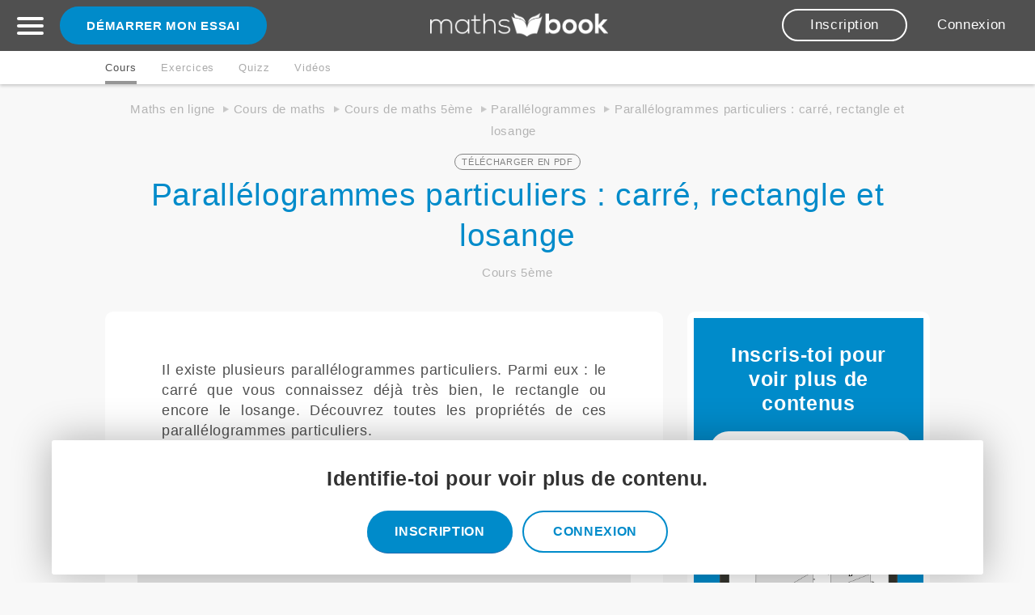

--- FILE ---
content_type: text/html; charset=UTF-8
request_url: https://www.mathsbook.fr/cours-maths/5eme/parallelogrammes/parallelogrammes-particuliers-446
body_size: 6475
content:
	
	
	<!DOCTYPE html>
	<html xmlns:og="http://ogp.me/ns#">
	
	<head>
        <meta charset="utf-8" />
		<title>Parallélogrammes particuliers : carré, rectangle et losange | Parallélogrammes | Cours 5ème</title>
		<link rel="icon" type="/image/logo6.png" href="/images/logo6.png" />
		<link rel="stylesheet" href="/stylemaths.css" />
		<meta name="viewport" content="width=device-width" /> 
		<meta name="apple-itunes-app" content="app-id=973406220"/>
<link rel="alternate" hreflang="fr-FR" href="https://www.mathsbook.fr/cours-maths/5eme/parallelogrammes/parallelogrammes-particuliers-446" />
<link rel="alternate" hreflang="fr-BE" href="https://www.mathsbook.be/cours-maths/5eme/parallelogrammes/parallelogrammes-particuliers-446" />
<link rel="alternate" hreflang="fr-CH" href="https://www.mathsbook.ch/cours-maths/5eme/parallelogrammes/parallelogrammes-particuliers-446" />

			<script type="text/javascript" src="https://ajax.googleapis.com/ajax/libs/jquery/1.4/jquery.min.js"></script>
			<script>
				!window.jQuery && document.write('<script src="/fancybox/jquery-1.4.3.min.js"><\/script>');
			</script>
			<script type="text/javascript" src="/fancybox/jquery.mousewheel-3.0.4.pack.js"></script>
			<script type="text/javascript" src="/fancybox/jquery.fancybox-1.3.4.pack.js"></script>
			<link rel="stylesheet" type="text/css" href="/fancybox/jquery.fancybox-1.3.4.css" media="screen" />
			
<script async src="https://pagead2.googlesyndication.com/pagead/js/adsbygoogle.js"></script>
<script>
  (adsbygoogle = window.adsbygoogle || []).push({
    google_ad_client: "ca-pub-5563738727779702",
    enable_page_level_ads: true
  });
</script>		<meta name="description"   content="Il existe plusieurs parallélogrammes particuliers. Parmi eux : le carré que vous connaissez déjà très bien, le rectangle ou encore le losange. Découvrez toutes les propriétés de ces parallélogrammes particuliers." >		

	    <meta property="og:url"           content="https://www.mathsbook.fr/cours-maths/5eme/parallelogrammes/parallelogrammes-particuliers-446" />
	    <meta property="og:type"          content="article" />
	    <meta property="og:title"         content="Parallélogrammes particuliers : carré, rectangle et losange" />
	    <meta property="og:description"   content="Il existe plusieurs parallélogrammes particuliers. Parmi eux : le carré que vous connaissez déjà très bien, le rectangle ou encore le losange. Découvrez toutes les propriétés de ces parallélogrammes particuliers." />
	    <meta property="og:image"         content="https://www.mathsbook.fr/icones/parallelogrammes.jpg" />
	        
			<script type="text/javascript">
				$(document).ready(function() {
		
					$("#various1").fancybox({
						'titlePosition'		: 'inside',
						'transitionIn'		: 'none',
						'transitionOut'		: 'none'
					});
					$("#various8").fancybox({
						'titlePosition'		: 'inside',
						'transitionIn'		: 'none',
						'transitionOut'		: 'none'
					});
					$("#various9").fancybox({
						'titlePosition'		: 'inside',
						'transitionIn'		: 'none',
						'transitionOut'		: 'none'
					});
				});
			</script>		

					<link rel="canonical" href="https://www.mathsbook.fr/cours-maths/5eme/parallelogrammes/parallelogrammes-particuliers-446" />
			<link rel="amphtml" href="https://www.mathsbook.fr/cours-maths/amp/5eme/parallelogrammes/parallelogrammes-particuliers-446">
				</head>
	

	<body>

	
<header>

<div id="tout_le_header_a_fixer" style="z-index: 1000; width: 100%; position: fixed;">

<div id="tout_le_header" style="z-index: 1000; width: 100%;">

<link href="/bannerWithPlaylist/allinone_bannerWithPlaylist.css" rel="stylesheet" type="text/css">






<nav>
<div id="header_haut2">

	<table>
		<tr>
			<td style="width: 60px;">
				<nav role="navigation">
				  <div id="menuToggle">
				    <input type="checkbox" />
				    <span></span>
				    <span></span>
				    <span></span>
				    <ul id="burger_menu">
				      <a href="/maths/6eme"><li>Sixième</li></a>
				      <a href="/maths/5eme"><li>Cinquième</li></a>
				      <a href="/maths/4eme"><li>Quatrième</li></a>
				      <a href="/maths/3eme"><li>Troisième</li></a>
				      <a href="/maths/seconde"><li>Seconde</li></a>
				      <a href="/maths/premiere-es"><li>Première ES</li></a>
				      <a href="/maths/premiere-s"><li>Première S</li></a>
				      <a href="/maths/terminale-es"><li>Terminale ES</li></a>
				      <a href="/maths/terminale-s"><li>Terminale S</li></a>
										
						      <div style="margin-top: 20px; padding-top: 20px; border-top: 1px solid white;">
							  <a href="/inscription-maths"><li>Inscription</li></a>
							  <a href="/connexion/connexion"><li>Connexion</li></a>
							  <a href="/soutien-scolaire-en-maths?prov=header"><li><div id="gros_bouton_telechargement_bleu" style="width: 230px; padding: 15px 13px;">Démarrer mon essai</div></li></a>
							  </div>
											    </ul>
				  </div>
				</nav>			
			</td>
			<td rowspan="5" id="header_td_logo_couleur" style="width: 280px;">
							<a href="/soutien-scolaire-en-maths?prov=header"><div id="gros_bouton_telechargement_bleu" style="width: 230px; padding: 15px 13px;">Démarrer mon essai</div></a>
							</td>

			<td id="header_td_recherche" style="text-align: center; border-left: 0px;">
						<a href="/"><img src="/images/nouveau_logo_blanc.png?t=1" alt="Logo Mathsbook" id="header_logo_couleur" style="padding: 16px 25px 14px 0px;"/><img src="/images/logo_livre_blanc.png?t=1" alt="Logo Mathsbook" id="header_logo_livre" style="padding: 8px 62px 6px 0px;"/></a>
			</td>
			
							
				<td id="header_simplifie_td_inscription"><a href="/inscription-maths"><div id="bouton_td_inscription">Inscription</div></a></td>

				<td id="header_simplifie_td_connexion"><a href="/connexion/connexion">Connexion</a></td>			
							
		</tr>

	</table>

</div>	
</nav>


</div>
	

			<div id="bas_pub_header">
					
				<div id="bas_pub_header1">
					
					<table id="bas_pub_header_liens">
					<tr>
					<td class="active"><span class="sans_lien"><img src='/images/cours.gif' alt='cours'><span class='nom_titre_bas'>Cours<span></span></td><td><a href="/exercices-maths/5eme/parallelogrammes" alt="<img src='/images/exercices.gif' alt='exercices'><span class='nom_titre_bas'>Exercices<span>"><img src='/images/exercices.gif' alt='exercices'><span class='nom_titre_bas'>Exercices<span></a></td><td><a href="/qcm-maths/5eme/parallelogrammes" alt="<img src='/images/qcm.gif' alt='qcm'><span class='nom_titre_bas'>Quizz<span>"><img src='/images/qcm.gif' alt='qcm'><span class='nom_titre_bas'>Quizz<span></a></td><td><a href="/videos-maths/5eme/parallelogrammes" alt="<img src='/images/videos.gif' alt='vidéos'><span class='nom_titre_bas'>Vidéos<span>"><img src='/images/videos.gif' alt='vidéos'><span class='nom_titre_bas'>Vidéos<span></a></td>	
					</tr>
					
				</table>
		
				</div>
					
			</div>
			
</div>


</header>


<div id="header_margin"></div>










			<section style="margin-bottom: 0px;">
			
			<table id="table_h1">
				<tr>
					
					<td id="table_h1_td_img"><img src="/icones/parallelogrammes.jpg" alt="Parallélogrammes"></td>					<td id="table_h1_td_h1">
								<div id="chemin_page">
			<div id="chemin_page_liens" vocab="https://schema.org/" typeof="BreadcrumbList">
			<span property="itemListElement" typeof="ListItem"><a href="/" property="item" typeof="WebPage"><span property="name">Maths en ligne</span></a><meta property="position" content="1"></span><img src="/images/fleche4.gif" width=7 style="padding-bottom: 1px;""> <span property="itemListElement" typeof="ListItem"><a href="/cours-maths" property="item" typeof="WebPage"><span property="name">Cours de maths</span></a><meta property="position" content="2"></span><img src="/images/fleche4.gif" width=7 style="padding-bottom: 1px;""> <span property="itemListElement" typeof="ListItem"><a href="/cours-maths/5eme" property="item" typeof="WebPage"><span property="name">Cours de maths 5ème</span></a><meta property="position" content="3"></span><img src="/images/fleche4.gif" width=7 style="padding-bottom: 1px;""> <span property="itemListElement" typeof="ListItem"><a href="/cours-maths/5eme/parallelogrammes" property="item" typeof="WebPage"><span property="name">Parallélogrammes</span></a><meta property="position" content="4"></span><img src="/images/fleche4.gif" width=7 style="padding-bottom: 1px;""> <span property="itemListElement" typeof="ListItem"><a href="/cours-maths/5eme/parallelogrammes/parallelogrammes-particuliers-446" property="item" typeof="WebPage"><span property="name">Parallélogrammes particuliers : carré, rectangle et losange</span></a><meta property="position" content="5"></span>			</div>
		</div>
		
								<a class="lien_bouton_telecharger_pdf_fiche" href="/cours-maths-pdf/5eme/parallelogrammes">Télécharger en PDF</a>
														
						
						<h1 property="v:name">
						<div id="h1_table_h1">Parallélogrammes particuliers : carré, rectangle et losange</div>
						<div id="h1_table_niveau3">
						Cours 5ème						</div>
						</h1>
					</td>
					
									</tr>
			</table>

			</section>
			



<section id="notification_abonnement" style="margin-top: 0px; margin-bottom: 0px;"><script type="text/javascript">    
function disparition_div()
{
    divInfo = document.getElementById('div_a_cacher');
    divInfo.style.display = 'none';
    createCookie('close_div_a_cacher', 'true');
    return false;
}

function apparition_div()
{
    divInfo = document.getElementById('div_a_cacher');
    divInfo.style.display = 'block';
}

function createCookie(name,value) {
    document.cookie = name+"="+value+"; path=/";
}

function readCookie(name) {
    var nameEQ = name + "=";
    var ca = document.cookie.split(';');
    for(var i=0;i < ca.length;i++) {
        var c = ca[i];
        while (c.charAt(0)==' ') c = c.substring(1,c.length);
        if (c.indexOf(nameEQ) == 0) return c.substring(nameEQ.length,c.length);
    }
    return null;
}

window.onload = function() {
    if (readCookie('close_div_a_cacher') != 'true') {
        apparition_div();
    }
};
</script>

</section>





	
		<section>


					

		<aside>
			<div style="margin-bottom: 20px; padding: 8px; background-color: white; border-radius: 10px;">
	<a href="/inscription-maths?ads=12">
	<div style="padding: 20px 20px 0px 20px; text-align: center; background-color: #008bca;">
		<div style="margin: 10px 0px 20px 0px; font-size: 25px; line-height: 30px; font-weight: 600; color: white;">
		Inscris-toi pour voir plus de contenus
		</div>

		<div style="width: 250px; margin: auto; margin-bottom: 40px; padding: 10px 0px; font-size: 17px; font-weight: 600; color: #008bca; text-align: center; background-color: white; border-radius: 100px;">
		S'inscrire gratuitement
		</div>

		<img src="https://www.mathsbook.fr/images/correction-exercices-maths.png" style="width: 220px; margin-bottom: -8px;">
	</div>
	</a>
</div>


<table id="table_aside_plan2">
	

		<tr>
		<td id="td_strong" colspan="5">Sommaire du chapitre</td>
	</tr>

	<tr>
		<td colspan="5" id="table_aside_plan2_titre_support">Cours</td>
	</tr>
	
				<tr>
				<td id="td_decale" colspan="5"><a href="/cours-maths/5eme/parallelogrammes/definition-du-parallelogramme-444">				Définition du parallélogramme				</a></td>
			</tr>
						<tr>
				<td id="td_decale" colspan="5"><a href="/cours-maths/5eme/parallelogrammes/proprietes-du-parallelogramme-445">				Propriétés du parallélogramme				</a></td>
			</tr>
						<tr>
				<td id="td_decale_colore" colspan="5">				Parallélogrammes particuliers : carré, rectangle et losange				</td>
			</tr>
				
	<tr>
		<td colspan="5" id="table_aside_plan2_titre_support">Exercices</td>
	</tr>
	
					<tr>
					<td id="td_decale" colspan="5"><a href="/exercices-maths/5eme/parallelogrammes/nature-d-un-quadrilatere-35">					Nature d'un quadrilatère					</a></td>
				</tr>
								<tr>
					<td id="td_decale" colspan="5"><a href="/exercices-maths/5eme/parallelogrammes/proprietes-des-parallelogrammes-36">					Propriétés des parallélogrammes					</a></td>
				</tr>
								<tr>
					<td id="td_decale" colspan="5"><a href="/exercices-maths/5eme/parallelogrammes/montrer-qu-un-quadrilatere-est-un-parallelogramme-400">					Montrer qu'un quadrilatère est un parallélogramme					</a></td>
				</tr>
															
</table>

<table style="width: 70%; margin: auto; margin-bottom: 20px;">
	<tr>
		<td><a href="#commentaires_facebook"><img src="https://www.mathsbook.fr/images/commentaires2.jpg" style="width: 30px; height: 30px; border-radius: 30px;"></a></td>

		<td><a target="_blank" title="Facebook" href="https://www.facebook.com/sharer.php?u=&t=Parallélogrammes particuliers : carré, rectangle et losange" rel="nofollow" onclick="javascript:window.open(this.href, '', 'menubar=no,toolbar=no,resizable=yes,scrollbars=yes,height=500,width=700');return false;"><img src="https://www.mathsbook.fr/images/reseaux_sociaux/logo_facebook3.jpg" style="width: 30px; height: 30px; border-radius: 30px;"></a></td>

		<td><a target="_blank" title="Twitter" href="https://twitter.com/share?url=&text=Parallélogrammes particuliers : carré, rectangle et losange&via=mathsbook_fr" rel="nofollow" onclick="javascript:window.open(this.href, '', 'menubar=no,toolbar=no,resizable=yes,scrollbars=yes,height=400,width=700');return false;"><img src="https://www.mathsbook.fr/images/reseaux_sociaux/logo_twitter3.jpg" style="width: 30px; height: 30px; border-radius: 30px;"></a></td>

		<td><a target="_blank" title="Google +" href="https://plus.google.com/share?url=&hl=fr" rel="nofollow" onclick="javascript:window.open(this.href, '', 'menubar=no,toolbar=no,resizable=yes,scrollbars=yes,height=450,width=650');return false;"><img src="https://www.mathsbook.fr/images/reseaux_sociaux/logo_google3.jpg" style="width: 30px; height: 30px; border-radius: 30px;"></a></td>

		<td><a target="_blank" title="LinkedIn" href="https://www.linkedin.com/cws/share?url=&token=&isFramed=true" rel="nofollow" onclick="javascript:window.open(this.href, '', 'menubar=no,toolbar=no,resizable=yes,scrollbars=yes,height=450,width=650');return false;"><img src="https://www.mathsbook.fr/images/reseaux_sociaux/logo_linkedin3.jpg" style="width: 30px; height: 30px; border-radius: 30px;"></a></td>
	</tr>
</table>
		</aside>

			
		<article id="article_page_liste">

		<h2 id="h2_intro">Il existe plusieurs parallélogrammes particuliers. Parmi eux : le carré que vous connaissez déjà très bien, le rectangle ou encore le losange. Découvrez toutes les propriétés de ces parallélogrammes particuliers.</h2>
		
			<div id="video_liste_cours"><button href="#inline1" id="various1" title=""><img src="/images/video_play.png" width="70%"></button></div>
	
<div id="fancybox_inscription">
	<div style="display: none;">
		<div id="inline1" style="max-width: 600px; padding: 0px;">
		<div id="inline000000">
		<div style="margin-bottom: 30px; font-weight: 500; font-size: 30px; color: rgb(30, 30, 30);">Contenu réservé aux abonnés.</div>
						
						
			<table  id="article_comparatif_premium_table_basse">
				<tr>
					<td id="article_comparatif_premium_table_basse_td_imageXXXXX" style="float: left;"><img src="/images/valider_vert_rond.png"  style="width: 25px; margin-bottom: 8px; margin-right: 5px;"></td>
					<td id="article_comparatif_premium_table_basse_td_texte">Accès illimité à tous les cours et exercices</td>
				</tr>
				<tr>
					<td id="article_comparatif_premium_table_basse_td_imageXXXXX" style="float: left;"><img src="/images/valider_vert_rond.png"  style="width: 25px; margin-bottom: 8px; margin-right: 5px;"></td>
					<td id="article_comparatif_premium_table_basse_td_texte">Accès illimité aux quizz interactifs et suivi scolaire</td>
				</tr>
				<tr>
					<td id="article_comparatif_premium_table_basse_td_imageXXXXX" style="float: left;"><img src="/images/valider_vert_rond.png"  style="width: 25px; margin-bottom: 8px; margin-right: 5px;"></td>
					<td id="article_comparatif_premium_table_basse_td_texte">Accès illimité aux vidéos</td>
				</tr>
				<tr>
					<td id="article_comparatif_premium_table_basse_td_imageXXXXX" style="float: left;"><img src="/images/valider_vert_rond.png"  style="width: 25px; margin-bottom: 8px; margin-right: 5px;"></td>
					<td id="article_comparatif_premium_table_basse_td_texte">Téléchargement et impression des fiches de révisions</td>
				</tr>
				<tr>
					<td id="article_comparatif_premium_table_basse_td_imageXXXXX" style="float: left;"><img src="/images/valider_vert_rond.png"  style="width: 25px; margin-bottom: 8px; margin-right: 5px;"></td>
					<td id="article_comparatif_premium_table_basse_td_texte"><b>Mathsbook Family</b> : Accès illimité pour 5 membres de votre famille</td>
				</tr>
			</table>
			
			
			<p style="margin: 20px 0px; color: black;">Dès <span style="padding: 5px; font-weight: 600; border: 1px solid black; border-radius: 30px;">1€</span> seulement, le premier mois</p>

			<p><center><a href="/soutien-scolaire-en-maths?offre=4&prov=lien_video_pages_cours"><div id="gros_bouton_telechargement_bleu" style="width: auto; padding: 20px 0px;">Démarrer mon essai</div></a></center></p>
		</div>
		</div>
	</div>
	</div>

<style>
@media (max-width:600px) {
#inline000000
{
	padding: 15px;
}
}
@media (min-width: 601px) {
#inline000000
{
	padding: 60px;
}
}
</style>



								
		<div id="description_cours">				

		<h2 id="3_1">1 - Le carré</h2>

<p>
Voyons à présent les figures géométriques qui sont des parallélogramme et commençons par le carré.
</p>

<p>
<span class="before_encadrement">Définition</span>
<div id="encadrement">
<span class="definition"><h3>Carré</h3></span>
Un carré est un parallélogramme.
<br />
<br />
Un carré possède quatre angles droits, quatre côtés sont égaux et parallèles deux à deux.
<br />
Ses diagonales ont la même longueur et se coupent en leur milieu.
<br />
<br />
<center><img src="/Documents_mathematiques/5ème/Cours/Chapitre 4 - Parallélogrammes/figure3.png" alt="Le carré est un parallélogramme particulier" /></center>
<br />
</div>
</p>

<p>
Si vous rencontrez un quadrilatère qui a ses diagonales de même longueur, alors c'est un carré.
</p>




<h2 id="3_2">2 - Le rectangle</h2>

<p>
Le rectangle également.
</p>

<p>
<span class="before_encadrement">Définition</span>
<div id="encadrement">
<span class="definition"><h3>Rectangle</h3></span>
Un rectangle est un parallélogramme.
<br />
<br />
Un rectangle possède quatre angles droits, ses côtés sont parallèles et égaux deux à deux.
<br />
Ses diagonales sont égales et se coupent en leur milieu.
<br />
<br />
<center><img src="/Documents_mathematiques/5ème/Cours/Chapitre 4 - Parallélogrammes/figure4.png" alt="Le rectangle, un parallélogramme" /></center>
<br />
</div>
</p>

<p>
Si vous rencontrez un quadrilatère qui possède trois angles droits, alors c'est un rectangle.
<br />
<br />
Si vous avez un parallélogramme, c'est un rectangle s'il possède un angle droit, ou si ses diagonales ont la même longueur.
</p>


<h2 id="3_3">3 - Le losange</h2>

<p>
Enfin, le losange aussi est un parallélogramme.
</p>

<p>
<span class="before_encadrement">Définition</span>
<div id="encadrement">
<span class="definition"><h3>Losange</h3></span>
Un losange est un parallélogramme.
<br />
<br />
Un losange possède quatre côtés égaux et parallèles deux à deux.
<br />
Ses diagonales sont perpendiculaires et se coupent en leur milieu.
<br />
<br />
<center><img src="/Documents_mathematiques/5ème/Cours/Chapitre 4 - Parallélogrammes/figure5.png" alt="Le losange est un parallélogramme" /></center>
<br />
</div>
</p>

<p>
Si vous rencontrez un quadrilatère qui possède quatre côtés de même longueur, alors c'est un losange.
<br />
<br />
Si vous avez un parallélogramme, c'est un losange s'il possède deux côtés consécutifs de même longueur, ou si ses diagonales sont perpendiculaires.
</p>		
		</div>		
		
		

<div id="commentaires_facebook"></div>
<div id="fb-root"></div>
<script>(function(d, s, id) {
  var js, fjs = d.getElementsByTagName(s)[0];
  if (d.getElementById(id)) return;
  js = d.createElement(s); js.id = id;
  js.src = "//connect.facebook.net/fr_FR/sdk.js#xfbml=1&version=v2.4&appId=352297244884650";
  fjs.parentNode.insertBefore(js, fjs);
}(document, 'script', 'facebook-jssdk'));</script>




	
	<form action="/cours-maths/5eme/parallelogrammes/parallelogrammes-particuliers-446" method="post">
		
	<table id="table_formulaire_commentaires">	
				<tr>
			<td colspan="2">
					<div style="margin-bottom: 10px; color: rgb(130, 130, 130);">
	<span itemscope itemtype="https://schema.org/AggregateRating">  
	<div itemprop="itemReviewed" itemscope itemtype="https://schema.org/Course" style="display: inline">
     
	   <span itemprop="name">Parallélogrammes particuliers : carré, rectangle et losange</span> - <span itemprop="description" style="font-size: 12px;">Cours de maths 5ème - Parallélogrammes particuliers : carré, rectangle et losange</span>
	</div>
	      :
	      <span itemprop="ratingValue">4</span>/5
	    	   
	   (<span itemprop="ratingCount">13</span> avis)
	</span>
	</div>
						<div style="padding-bottom: 10px; font-weight: 500; font-size: 15px;">Donnez votre avis sur ce cours.</div>
									
				<div id="liste_domaines">
				<label for="5" id="Label5" class="label">Excellent</label>
				<input type="radio" id="5" name="avis" value="5" />
				<label for="4" id="Label4" class="label">Très bien</label>
				<input type="radio" id="4" name="avis" value="4" />
				<label for="3" id="Label3" class="label">Bien</label>
				<input type="radio" id="3" name="avis" value="3" />
				<label for="2" id="Label2" class="label">Moyen</label>
				<input type="radio" id="2" name="avis" value="2" />
				<label for="1" id="Label1" class="label">Mauvais</label>
				<input type="radio" id="1" name="avis" value="1" />
				</div>
				
				
				<input type="submit" value="Envoyer" style="margin: 10px 0px 0px 0px; padding: 5px 10px; font-size: 13px; color: white; background-color: rgb(0, 139, 202); border: 1px solid rgb(29, 107, 175);"/>
			</td>
		</tr>
	</table>	
		
	</form>

			


<script type="text/javascript">
$(function () {
    $('#liste_domaines input').change(function ()
    {
        var id = $(this).attr('id');
        console.log(id);
        $('#liste_domaines label').removeClass('active');
        $('#liste_domaines label[for=' + id + ']').addClass('active');

        // Javascript pour afficher le bon select
        if ($('#Domaine1').prop('checked'))
        {
            $('#Select1').show();
            $('#Select2').hide();
            $('#Select3').hide();
            $('#Select4').hide();
            $('#Select5').hide();
            $('#Select6').hide();
        }
        else if ($('#Domaine2').prop('checked'))
        {
            $('#Select1').hide();
            $('#Select2').show();
            $('#Select3').hide();
            $('#Select4').hide();
            $('#Select5').hide();
            $('#Select6').hide();
        }
        else if ($('#Domaine3').prop('checked'))
        {
            $('#Select1').hide();
            $('#Select2').hide();
            $('#Select3').show();
            $('#Select4').hide();
            $('#Select5').hide();
            $('#Select6').hide();
        }
        else if ($('#Domaine4').prop('checked'))
        {
            $('#Select1').hide();
            $('#Select2').hide();
            $('#Select3').hide();
            $('#Select4').show();
            $('#Select5').hide();
            $('#Select6').hide();
        }
        else if ($('#Domaine5').prop('checked'))
        {
            $('#Select1').hide();
            $('#Select2').hide();
            $('#Select3').hide();
            $('#Select4').hide();
            $('#Select5').show();
            $('#Select6').hide();
        }
        else if ($('#Domaine6').prop('checked'))
        {
            $('#Select1').hide();
            $('#Select2').hide();
            $('#Select3').hide();
            $('#Select4').hide();
            $('#Select5').hide();
            $('#Select6').show();
        }
    });
});
</script>														
		</article>
	
		</section>				
				
				
		
		
		<script defer src="https://static.cloudflareinsights.com/beacon.min.js/vcd15cbe7772f49c399c6a5babf22c1241717689176015" integrity="sha512-ZpsOmlRQV6y907TI0dKBHq9Md29nnaEIPlkf84rnaERnq6zvWvPUqr2ft8M1aS28oN72PdrCzSjY4U6VaAw1EQ==" data-cf-beacon='{"version":"2024.11.0","token":"ac977a47366748b7a9f91cb00e54a4dc","r":1,"server_timing":{"name":{"cfCacheStatus":true,"cfEdge":true,"cfExtPri":true,"cfL4":true,"cfOrigin":true,"cfSpeedBrain":true},"location_startswith":null}}' crossorigin="anonymous"></script>
</body>
	
						<div id="barre_fixe0">
					<div id="barre_fixe">
						<div style="width: 60%; margin: auto; padding: 15px 0px;">
						<p style="text-align: center;">
						<div style="margin-bottom: -13px; color: rgb(50, 50, 50); font-size: 25px; line-height: 33px; font-weight: 700;">Identifie-toi pour voir plus de contenu.</div>
						<br />
												</p>
						<table style="width: 0%;">
							<tr>
								<td><a href="/inscription-maths?ads=11"><div id="bouton_telechargement_bleu" style="width: 150px; padding: 15px; margin-bottom: 10px; font-weight: 600; text-transform: uppercase;">Inscription</div></a></td>
								<td><a href="/connexion/connexion?ads=11"><div id="bouton_telechargement_blanc" style="width: 150px; padding: 13px; margin-bottom: 10px; font-weight: 600; text-transform: uppercase;">Connexion</div></a></td>
							</tr>
						</table>
						</div>
					</div>
				</div>
				
<footer style="clear: both; padding: 0px; background-color: rgb(248,248,248);">

<!-- Facebook Pixel Code -->
<script>
!function(f,b,e,v,n,t,s){if(f.fbq)return;n=f.fbq=function(){n.callMethod?
n.callMethod.apply(n,arguments):n.queue.push(arguments)};if(!f._fbq)f._fbq=n;
n.push=n;n.loaded=!0;n.version='2.0';n.queue=[];t=b.createElement(e);t.async=!0;
t.src=v;s=b.getElementsByTagName(e)[0];s.parentNode.insertBefore(t,s)}(window,
document,'script','//connect.facebook.net/en_US/fbevents.js');

fbq('init', '198248987179851');
fbq('track', "PageView");</script>
<noscript><img height="1" width="1" style="display:none"
src="https://www.facebook.com/tr?id=198248987179851&ev=PageView&noscript=1"
/></noscript>
<!-- End Facebook Pixel Code -->


	<script>
	  (function(i,s,o,g,r,a,m){i['GoogleAnalyticsObject']=r;i[r]=i[r]||function(){
	  (i[r].q=i[r].q||[]).push(arguments)},i[r].l=1*new Date();a=s.createElement(o),
	  m=s.getElementsByTagName(o)[0];a.async=1;a.src=g;m.parentNode.insertBefore(a,m)
	  })(window,document,'script','//www.google-analytics.com/analytics.js','ga');
	
	  ga('create', 'UA-34935867-1', 'auto');
	  ga('send', 'pageview');
	
	</script>
		






<center class="small_gris" style="margin-top: 20px;">
</center>

<div id="site_autres_langues">	
			<img src="/images/drapeaux/drapeau-france2.png" id="langue_actuelle">
		<a href="https://www.mathsbook.be/cours-maths/5eme/parallelogrammes/parallelogrammes-particuliers-446"><img src="/images/drapeaux/drapeau-belgique.png" id="autre_langue"></a>
		<a href="https://www.mathsbook.ch/cours-maths/5eme/parallelogrammes/parallelogrammes-particuliers-446"><img src="/images/drapeaux/drapeau-suisse.png" id="autre_langue"></a>
					
</div>

</footer>		  
	</html>
	
	








--- FILE ---
content_type: text/html; charset=utf-8
request_url: https://www.google.com/recaptcha/api2/aframe
body_size: 268
content:
<!DOCTYPE HTML><html><head><meta http-equiv="content-type" content="text/html; charset=UTF-8"></head><body><script nonce="m74jj13E9dVoExznmoVJPQ">/** Anti-fraud and anti-abuse applications only. See google.com/recaptcha */ try{var clients={'sodar':'https://pagead2.googlesyndication.com/pagead/sodar?'};window.addEventListener("message",function(a){try{if(a.source===window.parent){var b=JSON.parse(a.data);var c=clients[b['id']];if(c){var d=document.createElement('img');d.src=c+b['params']+'&rc='+(localStorage.getItem("rc::a")?sessionStorage.getItem("rc::b"):"");window.document.body.appendChild(d);sessionStorage.setItem("rc::e",parseInt(sessionStorage.getItem("rc::e")||0)+1);localStorage.setItem("rc::h",'1769051335526');}}}catch(b){}});window.parent.postMessage("_grecaptcha_ready", "*");}catch(b){}</script></body></html>

--- FILE ---
content_type: text/css
request_url: https://www.mathsbook.fr/stylemaths.css
body_size: 31359
content:
#mobile_uniquement, #index_mobile, #tablette_uniquement, #sous_titre_intro_mobile, #accueil, #connexion_header, #header_categorie, #bas_pub_header_mobile0, #accueil2, #header_logo_livre
{
	display: none;
}

#publicite
{
	margin: 0px 0px 20px 8px;
	font-size: 14px;
}

@media (max-width: 2000px) AND (min-width: 1270px){
#table_aside_plan, #table_aside_plan2
{
	width: 240px;
}
#aside_gauche
{
	float: left;
	width: 240px;
	margin-bottom: 20px;
}
#article_page_liste
{
	//width: 660px;
	//margin-left: 270px;
	//width: 630px;
	//margin-left: 290px;
}
#article_page_blog
{
	width: 630px;
	margin-left: 290px;
}
}


/* HEADER HAUT */

header
{
}

#activer_header0
{
	background-color: rgb(190, 190, 190);
	border-bottom: 1px solid white;
}

#activer_header
{
	//width: 940px;
	margin: auto;
	padding: 5px 0px;
	font-family: "Helvetica Neue", Helvetica, Arial, sans-serif;
	letter-spacing : 0.04em;
	font-weight: 400;
	color: rgb(120, 120, 120);
	font-size: 13px;
}

#activer_header a
{
	text-decoration: underline;
	color: rgb(0, 139, 202);
}


#header_haut2
{
	position: relative;
	z-index: 1000;
	font-family: "Helvetica Neue", Helvetica, Arial, sans-serif;
	letter-spacing : 0.04em;
	background-color: rgb(80,80,80);
	//border-bottom: 1px solid rgb(220, 220, 220);
}

#header_haut2 table, #header_haut3 table
{
	//width: 940px;
	margin: auto;
}

#header_haut2 table td
{
	margin: auto;
	//border-left: 1px solid rgb(220, 220, 220);
}


#header_haut2 #td_menu li:hover, #header_haut2 #td_menu li:hover
{
	background-color: rgb(100, 100, 100);
}


#header_haut2 table td a
{
	//color: rgb(80, 80, 80);
	color: white;
}

#header_haut2 #td_menu, #header_haut2 #td_menu_grandes_pages
{
	font-family: "Helvetica Neue", Helvetica, Arial, sans-serif;
	letter-spacing : 0.04em;
	font-size: 14px;
	font-weight: 400;
}

#header_haut2 #td_menu_grandes_pages #lien_td_menu
{
	padding: 20px 10px;
	//color: rgb(80, 80, 80);
	font-weight: 500;
}

#header_haut2 #td_menu_grandes_pages #lien_td_menu a
{
	color: white;
}

#header_margin
{
	height: 100px;
}

#td_menu_grandes_pages_table_deroulante_niveau, #table_deroulante_header_prenom, #fleche_niveau
{
	display: none;
}

#td_menu_grandes_pages:hover #td_menu_grandes_pages_table_deroulante_niveau, #header_td_prenom:hover #table_deroulante_header_prenom
{
	position: absolute;
	display: block;
	width: 255px;
	font-size: 14px;
	background-color: white;
	border-top: 1px solid rgb(220, 220, 220);
	border-right: 1px solid rgb(220, 220, 220);
	border-bottom: 1px solid rgb(220, 220, 220);
}

#td_menu_grandes_pages:hover #fleche_niveau
{
	display: block;
	position: absolute;
	z-index: 3000;
	width: 20px;
	height: 12px;
	margin-top: -10px;
	margin-left: 70px;
	-moz-transform:rotate(180deg);
	-webkit-transform:rotate(180deg);
	transform:rotate(180deg);
}

#td_menu_grandes_pages:hover #td_menu_grandes_pages_table_deroulante_niveau
{
	margin: 0px 0px 0px -144px;
}

#header_td_prenom:hover #table_deroulante_header_prenom
{
	margin: 12px 0px 0px -45px;
	border-top: 0px;
}

#td_menu_grandes_pages_table_deroulante_niveau td, #td_menu_grandes_pages_table_deroulante_niveau td:hover, #table_deroulante_header_prenom td
{
	width: 255px;
}

#td_menu_grandes_pages_table_deroulante_chapitre td, #td_menu_grandes_pages_table_deroulante_chapitre td:hover, #td_menu_grandes_pages_table_deroulante_support td, #td_menu_grandes_pages_table_deroulante_support td:hover
{
	width: 250px;
}

#header_haut2 #td_menu_grandes_pages_table_deroulante_niveau td, #header_haut2 #table_deroulante_header_prenom td
{
	padding: 13px;
	text-align: left;
	border-top: 1px solid rgb(230, 230, 230);
}

#td_menu_grandes_pages #td_menu_grandes_pages_table_deroulante_niveau td a, #td_menu_grandes_pages #td_menu_grandes_pages_table_deroulante_niveau #td_menu_grandes_pages_table_deroulante_chapitre td a, #header_td_prenom #table_deroulante_header_prenom td a, #td_menu_grandes_pages #td_menu_grandes_pages_table_deroulante_niveau #td_menu_grandes_pages_table_deroulante_chapitre #td_menu_grandes_pages_table_deroulante_support td a
{
	color: rgb(80, 80, 80);
}

#td_menu_grandes_pages_table_deroulante_niveau td:hover, #td_menu_grandes_pages_table_deroulante_chapitre td:hover, #td_menu_grandes_pages_table_deroulante_support td:hover, #table_deroulante_header_prenom td:hover
{
	//background-color: rgb(0, 139, 202);
	background-color: rgb(230, 230, 230);
}

#td_menu_grandes_pages #td_menu_grandes_pages_table_deroulante_niveau td:hover a, #td_menu_grandes_pages #td_menu_grandes_pages_table_deroulante_niveau #td_menu_grandes_pages_table_deroulante_chapitre td:hover a, #header_td_prenom #table_deroulante_header_prenom td:hover a, #td_menu_grandes_pages #td_menu_grandes_pages_table_deroulante_niveau #td_menu_grandes_pages_table_deroulante_chapitre #td_menu_grandes_pages_table_deroulante_support td:hover a
{
	//color: white;
}

#td_menu_grandes_pages_table_deroulante_chapitre, #td_menu_grandes_pages_table_deroulante_support
{
	display: none;
}

#td_menu_grandes_pages #td_menu_grandes_pages_table_deroulante_niveau td:hover #td_menu_grandes_pages_table_deroulante_chapitre, #td_menu_grandes_pages #td_menu_grandes_pages_table_deroulante_niveau #td_menu_grandes_pages_table_deroulante_chapitre td:hover #td_menu_grandes_pages_table_deroulante_support
{
	position: absolute;
	display: block;
	width: 270px;
	font-size: 14px;
	line-height: 19px;
	background-color: white;
	border-right: 1px solid rgb(220, 220, 220);
	border-bottom: 1px solid rgb(220, 220, 220);
}

#td_menu_grandes_pages #td_menu_grandes_pages_table_deroulante_niveau td:hover #td_menu_grandes_pages_table_deroulante_chapitre
{
	margin: -31px 0px 0px -284px;
}

#td_menu_grandes_pages #td_menu_grandes_pages_table_deroulante_niveau #td_menu_grandes_pages_table_deroulante_chapitre td:hover #td_menu_grandes_pages_table_deroulante_support
{
	margin: -32px 0px 0px -284px;
}


#header_haut2 #td_menu ul li, #menu_mobile #td_menu ul li
{
	float: left;
	padding: 15px 5px; 
	list-style-type:none;
}

#header_haut2 #td_menu ul li:hover, #menu_mobile #td_menu ul li:hover
{
	background-color: rgb(0, 139, 202);
}

#header_haut2 #td_menu ul li:hover a, #menu_mobile #td_menu ul li:hover a
{
	color: white;
}

#header_haut2 #td_menu ul, #menu_mobile #td_menu ul
{
	display:none;
}
 
#header_haut2 #td_menu:hover ul
{
	z-index: 1001;
	display: block;
	position: absolute;
	margin: -7px 0px 0px -1px;
	padding: 0px;
	font-family: "Helvetica Neue", Helvetica, Arial, sans-serif;
	letter-spacing : 0.04em;
	font-weight: 400;
	text-transform: none;
	box-shadow: 0px 5px 7px rgba(130, 130, 130, 0.7);
}

#menu_mobile #td_menu:hover ul
{
	z-index: 1001;
	display: block;
	position: absolute;
	margin: 5px 0px 0px -5px;
	padding: 0px;
	font-family: "Helvetica Neue", Helvetica, Arial, sans-serif;
	letter-spacing : 0.04em;
	font-weight: 400;
	text-transform: none;
	border: 1px solid rgb(200, 200, 200);
	box-shadow: 0px 3px 10px rgba(130, 130, 130, 0.7);
}

#header_haut2 #td_menu:hover li, #menu_mobile #td_menu:hover li
{
	margin: 0px;
	font-size: 14px;
	background-color: white;
}

#header_haut2 #td_menu:hover li
{
	padding: 10px;
}

#menu_mobile #td_menu:hover li
{
	padding: 5px 5px 5px 10px;
}

#header_haut2 #td_menu li img, #menu_mobile #td_menu li img
{
	float: left;
	width: 18px;
	margin-right: 10px;
}

#header_simplifie
{
	z-index: 5000;
	position: relative;
	font-family: "Helvetica Neue", Helvetica, Arial, sans-serif;
}

#header_simplifie #header_haut2 td
{
	//border: 1px solid green;
}

#header_simplifie #header_haut3 td
{
	padding: 10px 0px;
	color: white;
}

#header_simplifie_td_logo, #header_simplifie_td_logo_couleur
{
	width: 220px;
	height: 40px;
	text-align: left;
}

#header_td_logo_couleur
{
	width: 210px;
	//padding: 0px 20px;
}

#header_td_logo_couleur, #header_simplifie_td_logo_couleur
{
	padding-left: 0px;
}

#header_td_logo_couleur #header_logo_couleur
{
	margin: 15px;
}

#header_simplifie_td_logo_couleur
{
	border-top: 4px solid rgba(255, 255, 255, 0.8);
	border-bottom: 4px solid rgba(255, 255, 255, 0.8);
}

#header_simplifie_logo
{
	width: 200px;
	margin: 0px 20px;
}

#header_simplifie_logo_couleur, #header_logo_couleur
{
	width: 220px;
	height: auto;
}


#bouton_header_demarrer_votre_essai
{
	margin: 0px;
	padding: 10px;
	font-size: 15px;
	background-color: rgb(0, 139, 202);
	border: 0px;
	border-bottom: 1px solid rgb(29, 107, 175);
	border-radius: 100px;
}

#bouton_header_demarrer_votre_essai:hover
{
	background-color: rgb(29, 107, 175);
	transition: background 0.18s;
}

#td_menu_grandes_pages, #header_simplifie_td_connexion, #header_simplifie_td_inscription, #header_td_proposer
{
	text-align: center;
	font-size: 17px;
}

header #header_td_proposer
{
	width: 190px;
}

header #header_td_proposer a
{
	padding: 8px 18px;
	//border: 2px solid rgb(200, 200, 200);
	border: 2px solid white;
	border-radius: 50px;
}

#header_td_prenom
{
	width: 230px;
	//padding: 0px;
}

#td_menu_grandes_pages
{
	width: 110px;
}

#header_simplifie_td_connexion, #header_simplifie_td_inscription
{
	width: 155px;
	font-weight: 500;
}

#header_simplifie_td_inscription #bouton_td_inscription
{
	cursor: pointer;
	//width: 109px;
	padding: 8px 18px;
	border: 2px solid white;
	border-radius: 50px;
}

#header_simplifie_td_inscription #bouton_td_inscription:hover
{
	color: rgb(80,80,80);
	background-color: white;
	transition: 0.23s;
}

#header_simplifie_td_connexion a:hover, #header_simplifie_td_inscription a:hover
{
	//background-color: rgb(210, 210, 210);
}


#header_haut2 #td_menu_grandes_pages:hover, #header_haut2 #header_simplifie_td_connexion:hover, #header_haut2 #header_simplifie_td_inscription:hover, #header_haut2 #header_td_prenom:hover, header #header_td_proposer a:hover
{
	//background-color: rgb(242, 242, 242);
}

header #header_td_prenom_image_div
{
	width: 32px;
	height: 32px;
	//margin: 7px 10px;
	margin-left: 165px;
	vertical-align: middle;
	border: 2px solid rgb(200, 200, 200);
	border-radius: 30px;
}

#header_haut2 #td_menu #ul_cours li, #menu_mobile #td_menu #ul_cours li
{
	width: 110px;
}

#menu_mobile #td_menu #ul_espace_membres_mobile li
{
	width: 200px;
	margin-left: -10px;
	vertical-align: bottom;
}

#header_haut2 #td_menu #ul_exercices li
{
	width: 110px;
	//width: 178px;
}

#header_haut2 #td_menu #ul_qcm li
{
	width: 110px;
}

#header_haut2 #td_menu #ul_bac li
{
	width: 110px;
}

#header_haut2 #td_menu #ul_brevet li
{
	width: 110px;
}

#header_haut2 #td_menu #ul_espace_membres
{
	margin-left: -60px;
}

#header_haut2 #td_menu #ul_espace_membres2
{
	margin-left: -90px;
}

#header_haut2 #td_menu #ul_espace_membres li, #header_haut2 #td_menu #ul_espace_membres2 li
{
	width: 200px;
}


header #header_td_recherche
{
	padding: 0px;
	text-align: left;
}

header #header_td_recherche input
{
	width: 96%;
	height: 40px;
	margin: 0px;
	padding-left: 2%;
	font-size: 14px;
	border: 0px;
}

header #header_td_recherche input:focus
{
	outline: none;
}


#header_haut2 #td_menu:hover a
{
	color: rgb(0, 139, 202);
}

#header_haut2 #td_menu a, #header_haut2 #td_menu_grandes_pages a
{
	color: rgb(120, 120, 120);
}


#header_haut2 #td_menu:hover li a
{
	color: rgb(120, 120, 120);
}

#td_menu #divacacher, #td_menu #divacacher2, #td_menu #divacacher3
{
	display: none;
	position: absolute;
	background-color: white;
	box-shadow : 0px 1px 4px rgb(150, 150, 150);
}

#td_menu #divacacher2
{
	margin-top: 20px;
	margin-left: -115px;
}

#td_menu #divacacher3
{
	margin: 20px 0px 0px -9px;
}

#td_menu #divacacher #fleche, #td_menu #divacacher2 #fleche, #td_menu #divacacher3 #fleche
{
	position: absolute;
	width: 13px;
	height: 7px;
	-moz-transform:rotate(180deg);
	-webkit-transform:rotate(180deg);
	transform:rotate(180deg);
}

#td_menu #divacacher #fleche
{
	margin: -7px 0px 0px -35px;
}

#td_menu #divacacher2 #fleche
{
	margin: -7px 0px 0px 50px;
}

#td_menu #divacacher td, #td_menu #divacacher2 td, #td_menu #divacacher3 td
{
	padding: 10px;
	text-align: left;
	border: 0px;
}

#td_menu #divacacher td img, #td_menu #divacacher2 td img, #td_menu #divacacher3 td img
{
	float: left;
	width: 16px;
	height: 16px;
	padding-right: 7px;
}

#td_menu:hover #divacacher td a, #td_menu:hover #divacacher2 td a, #td_menu:hover #divacacher3 td a
{
	color: rgb(120, 120, 120);
}

#td_menu #divacacher td:hover a, #td_menu #divacacher2 td:hover a, #td_menu #divacacher3 td:hover a
{
	color: white;
}

#td_menu #divacacher td:hover, #td_menu #divacacher2 td:hover, #td_menu #divacacher3 td:hover
{
	background-color: rgb(0, 139, 202);
}

header a
{
	color: white;
}

#td_header_width
{
	width: 580px;
}

#td_header_width2
{
	width: 180px;
}

#logo
{
	float: left;
	padding: 20px 0px 0px 43px;
}




/* HEADER LANGUES */


#header_haut2 #header_td_langues
{
	width: 30px;
	padding: 2px;
}

#header_haut2 #header_td_langues img
{
	width: 20px;
	padding: 1px 5px;
}

#header_haut2 #header_td_langues #autre_langue, #site_autres_langues #autre_langue
{
	filter: grayscale(1);
	-webkit-filter: grayscale(1);
	-moz-filter: grayscale(1);
	-o-filter: grayscale(1);
	-ms-filter: grayscale(1);
}

#header_haut2 #header_td_langues #autre_langue:hover, #site_autres_langues #autre_langue:hover
{
	filter: grayscale(0);
	-webkit-filter: grayscale(0);
	-moz-filter: grayscale(0);
	-o-filter: grayscale(0);
	-ms-filter: grayscale(0);
	transition: 0.23s;
}


#site_autres_langues
{
	margin-bottom: 5px;
	text-align: center;
}

#site_autres_langues img
{
	width: 20px;
	height: 20px;
	margin: 0px 2px;
	//padding: 1px 5px;
	border-radius: 20px;
}


/* CHEMIN PAGE HEADER */

#chemin_page
{
	font-family: "Helvetica Neue", Helvetica, Arial, sans-serif;
	letter-spacing : 0.04em;
	font-weight: 400;
	padding: 0px 0px 10px 0px;
	//border-bottom: 1px solid rgb(230, 230, 230);
}

#chemin_page_liens
{
	//width: 940px;
	width: auto;
	margin: auto;
}

#chemin_page a
{
	padding: 10px 10px 10px 0px;
	font-size: 15px;
	color: rgb(180, 180, 180);
}

#chemin_page a:hover
{
	text-decoration: underline;
}

#tres_grande_page #chemin_page
{
	margin-bottom: 20px;
}

#tres_grande_page #chemin_page a
{
	color: white;
}


/* BAS PUB HEADER */ 


#bas_pub_header, #bas_pub_header_long
{
	z-index: 1500;
	width: 100%;
	font-family: "Helvetica Neue", Helvetica, Arial, sans-serif;
	letter-spacing : 0.06em;
	font-weight: 400;
	color: white;
	//background-color: rgb(100, 100, 100);
	background-color: white;
	box-shadow: 0 2px 4px rgba(0,0,0,.2);
}

#bas_pub_header1
{
	width: 940px;
	margin: auto;
}

#bas_pub_header_liens, #bas_pub_header_liens_long
{
	//width: 640px;
  	//height: 46px;
	padding-left: 0px;
}

#bas_pub_partage_rs
{
	float: right;
	position: absolute;
	width: 300px;
	//width: 310px;
	margin: -37px 0px 0px 640px;
	//border: 1px solid red;
}

#bas_pub_abonnements
{
	float: right;
	position: absolute;
	width: 220px;
	margin: -39px 0px 0px 673px;
	padding: 8px;
	text-align: center;
	border-radius: 2px; 
	background-color: rgb(36, 196, 146);
}

a #bas_pub_abonnements
{
	color: white;
}

#bas_pub_abonnements:hover
{
	background-color: rgb(28, 156, 116);
}


#bas_pub_autocompletion
{
	float: right;
	width: 320px;
	margin: -45px 0px 0px 618px;
}

#bas_pub_autocompletion input
{
	font-size: 16px;
}

#bas_pub_header #bas_pub_header_liens, #bas_pub_header_long #bas_pub_header_liens_long
{
    list-style-type : none;
}

#bas_pub_header #bas_pub_header_liens td, #bas_pub_header_long #bas_pub_header_liens_long td
{
	float: left;
   	font-size: 13px;
    text-align: center;
    border: 0px solid white;
}

#bas_pub_header #bas_pub_header_liens td img
{
	display: none;
	float: left;
	width: 16px;
	height: 16px;
}

#bas_pub_header #bas_pub_header_liens td
{
	//width: 88px;
	width: auto;
	padding: 13px 30px 13px 0px;
}

#bas_pub_header_long #bas_pub_header_liens_long td
{
    width: 200px;
}

#bas_pub_header #bas_pub_header_liens #td_titre
{
   	width: 315px;
  	height: 16px;
  	padding: 15px 0px 15px 20px;
    text-align: left;
    color: white;
   	font-size: 15px;
    border-right: 0px solid white;
}

#bas_pub_header #bas_pub_header_liens #td_titre:hover
{
	background-color: rgb(230, 230, 230);
}

#bas_pub_header #bas_pub_header_liens td:hover a, #bas_pub_header #bas_pub_header_liens_long td:hover a
{
	//color: white;
	color: rgb(80, 80, 80);
}

#bas_pub_header #bas_pub_header_liens td.active a, #bas_pub_header_long #bas_pub_header_liens_long td.active a, #bas_pub_header #bas_pub_header_liens td.active .sans_lien, #bas_pub_header_long #bas_pub_header_liens_long td.active .sans_lien
{
	padding-bottom: 9px;
	//color: white;
	color: rgb(80, 80, 80);
	//border-bottom: 4px solid rgb(202, 204, 205);
	border-bottom: 4px solid rgb(150, 150, 150);
}

#bas_pub_header #bas_pub_header_liens a, #bas_pub_header_long #bas_pub_header_liens_long a
{
	//color: rgb(205, 205, 205);
	color: rgb(170, 170, 170);
}

#table_bas_pub_header_h1_0
{
	width: 100%;
	border-bottom: 2px solid rgb(235, 235, 235);
}

#table_bas_pub_header_h1
{
	width: 940px;
	margin: auto;
}

#table_bas_pub_header_h1 td
{
	text-align: left;
}

#table_bas_pub_header_h1 td h1
{
	width: 100%;
	padding: 13px 0px 6px 0px;
	margin-bottom: 0px;
	font-family: "Helvetica Neue", Helvetica, Arial, sans-serif;
	letter-spacing : 0.04em;
	text-transform: uppercase;
	font-weight: 300;
	font-size: 27px;
}




#bas_pub_header_mobile0
{
	width: 100%;
	//background-color: rgb(100, 100, 100);
	background-color: white;
	box-shadow: 0 2px 4px rgba(0,0,0,.2);
}

#bas_pub_header_mobile
{
	margin: auto;
}

#bas_pub_header_mobile td
{
	padding: 10px 0px;
	font-size: 13px;
	font-weight: 400;
	text-align: center;
	color: white;
}

#bas_pub_header_mobile td a
{
	//color: white;
	color: rgb(80, 80, 80);
}

#bas_pub_header_mobile td img
{
	display: none;
}

#bas_pub_header_mobile #menu_deroulant_bas_pub_header_mobile
{
	display: none;
}

#menu_deroulant_bas_pub_header_mobile
{
}

#bas_pub_header_mobile:hover #menu_deroulant_bas_pub_header_mobile
{
	display: block;
}

#menu_deroulant_bas_pub_header_mobile td
{
	display: block;
	padding: 5px;
	text-align: center;
}

#menu_deroulant_bas_pub_header_mobile td a
{
	//color: rgb(205, 205, 205);
	color: rgb(170, 170, 170);
}

#menu_deroulant_bas_pub_header_mobile td a:hover
{
	color: white;
}





/* BURGER MENU */

#menuToggle
{
  display: block;
  position: relative;
  top: 3px;
  left: 0px;
  z-index: 1;
  -webkit-user-select: none;
  user-select: none;
}

#menuToggle a
{
  text-decoration: none;
  color: #232323;
  
  transition: color 0.3s ease;
}

#menuToggle a:hover
{
  color: tomato;
}


#menuToggle input
{
  display: block;
  width: 40px;
  height: 32px;
  position: absolute;
  top: -7px;
  left: 13px;
  
  cursor: pointer;
  
  opacity: 0; /* hide this */
  z-index: 2; /* and place it over the hamburger */
  
  -webkit-touch-callout: none;
}

/*
 * Just a quick hamburger
 */
#menuToggle span
{
  display: block;
  width: 33px;
  height: 4px;
  margin-bottom: 5px;
  margin-left: 20px;
  position: relative;
  
  background: white;
  border-radius: 3px;
  
  z-index: 1;
  
  transform-origin: 4px 0px;
  
  transition: transform 0.5s cubic-bezier(0.77,0.2,0.05,1.0),
              background 0.5s cubic-bezier(0.77,0.2,0.05,1.0),
              opacity 0.55s ease;
}

#menuToggle span:first-child
{
  transform-origin: 0% 0%;
}

#menuToggle span:nth-last-child(2)
{
  transform-origin: 0% 100%;
}

/* 
 * Transform all the slices of hamburger
 * into a crossmark.
 */
#menuToggle input:checked ~ span
{
  opacity: 1;
  transform: rotate(45deg) translate(-2px, -1px);
  background: #232323;
}

/*
 * But let's hide the middle one.
 */
#menuToggle input:checked ~ span:nth-last-child(3)
{
  opacity: 0;
  transform: rotate(0deg) scale(0.2, 0.2);
}

/*
 * Ohyeah and the last one should go the other direction
 */
#menuToggle input:checked ~ span:nth-last-child(2)
{
  transform: rotate(-45deg) translate(0, -1px);
}

/*
 * Make this absolute positioned
 * at the top left of the screen
 */
#burger_menu
{
  position: absolute;
  width: 300px;
  margin: -100px 0 0 -20px;
  padding: 50px;
  padding-top: 125px;
  
  background: #505050;
  list-style-type: none;
  -webkit-font-smoothing: antialiased;
  /* to stop flickering of text in safari */
  
  transform-origin: 0% 0%;
  transform: translate(-100%, 0);
  
  transition: transform 0.5s cubic-bezier(0.77,0.2,0.05,1.0);
}

#burger_menu li
{
  padding: 10px 0;
  font-size: 22px;
}

/*
 * And let's slide it in from the left
 */
#menuToggle input:checked ~ ul
{
  transform: none;
}


/* PUBLICITES */


#pub_header
{
	z-index: 1;
	padding: 10px 0px 10px 0px;
	margin: auto;
	margin-top: -10px;
	margin-bottom: 5px;
	text-align: center;
}

#leaderboard_graphique, #banniere_adaptable
{
	position: relative;
	z-index: 1000;
	width: 940px;
	margin: auto;
	padding: 15px 0px 10px 0px;
	text-align: center;
	//background-color: rgb(242, 242, 242);
	//border-bottom: 1px solid rgb(220, 220, 220);
}

#leaderboard_graphique_footer
{
	clear: both;
	padding: 0px;
	text-align: center;
}

#pub_rectangle_moyen_droit, #pub_skyscraper_large
{
	margin-bottom: 20px;
	//background-color: rgb(242, 242, 242);
	//border: 5px solid rgb(242, 242, 242);
}

#pub_rectangle_moyen_gauche
{
	float: left;
	margin: 0px 20px 20px 0px;
	padding: 5px 5px 0px 5px;
	background-color: rgb(242, 242, 242);
	border-right: 20px solid white;
	border-bottom: 20px solid white;
	//border: 1px solid red;
}

#pub_skyscraper_petit, #pub_skyscraper_moyen
{
	float: right;
	margin: 0px 0px 20px 0px;
	padding: 5px 5px 0px 5px;
	background-color: rgb(242, 242, 242);
	border-left: 20px solid white;
	border-bottom: 20px solid white;
}

#pub_leaderboard_moyen
{
	width: 468px;
	height: 60px;
	margin-left: 10px;
	padding-left: 7px;
	border-left: 4px solid rgb(101, 185, 228);
}

#pub_leaderboard_moyen_gris
{
	margin: 30px 0px 20px 0px;
	padding: 10px 10px 5px 10px;
	background-color: rgb(242, 242, 242);
}

#pub_horizontale_grand_ecran, #pub_horizontale_moyen_ecran
{
	margin: 20px 0px -10px 0px;
}

#pub_horizontale_tablette
{
	margin: 10px 0px;
	text-align: center;
}

#pub_horizontale_mobile
{
	margin: 30px 0px 0px 0px;
	text-align: center;
}

#pub_horizontale_grand_ecran, #pub_horizontale_tablette, #pub_horizontale_mobile
{
	display: none;
}

#pub_horizontale_moyen_ecran
{
	display: block;
}

#pub_interieure
{
	float: right;
	width: 300px;
	height: 600px;
	padding: 5px;
	border-top: 20px solid white;
	border-bottom: 20px solid white;
	border-left: 20px solid white;
	background-color: rgb(242, 242, 242);
}



/* NOUVELLES PUBLICITES */

#banniere_publicitaire
{
	text-align: center;
}

#banniere_publicitaire #annonce_responsive
{
	clear: both;
	//padding: 12px 0px;
	//background-color: rgb(242, 242, 242);
}

#banniere_publicitaire #rectangle, #skyscraper
{
	margin-bottom: 20px;
}

#banniere_publicitaire #annonce_responsive section
{
	padding: 15px 0px;
	text-align: center;
	border-bottom: 1px solid rgb(230, 230, 230);
}

#image_ronde1, #image_ronde2
{
	margin: 10px;
	background-color: white;
	box-shadow : 0px 1px 5px rgb(200, 200, 200);
}

#image_ronde1
{
	width: 90px;
	height: 90px;
	padding: 15px;
	border-radius: 60px;
}

#image_ronde2
{
	width: 150px;
	height: 150px;
	padding: 20px;
	border-radius: 95px;
}





/* CADRE ABONNEMENTS */

#cadre_abonnements
{
	margin: 40px 0px 20px 0px;
	font-family: "Helvetica Neue", Helvetica, Arial, sans-serif;
	letter-spacing : 0.04em;
	font-weight: 300;
}



/* ASIDE ABONNEMENTS */

#aside_abonnements
{
	margin-bottom: 20px;
	font-family: "Helvetica Neue", Helvetica, Arial, sans-serif;
	letter-spacing : 0.04em;
	font-weight: 300;
}






/* BLOC HAUT */

#bloc_haut
{
	margin-top: 20px;
	margin-bottom: 20px;
	padding: 20px;
	background-color: rgb(242, 242, 242);
}

#bloc_haut th, #bloc_haut td
{
	text-align: left;
	//border: 1px solid red;
}




/* RECTANGLE ABONNEMENTS */

#rectangle_abonnements #bouton_telechargement_bleu
{
	margin: 20px 0px 0px 0px;
	padding: 15px;
}





/* IFRAME */

#iframe_responsive img
{
	float: left;
	width: 300px;
}

#iframe_responsive iframe
{
	margin: -545px 0px 100px 21px;
}



/* INTRODUCTION PAGES */

#introduction_pages
{
	padding: 0px;
	font-size: 15px;
	background-color: rgb(242, 242, 242);
	border-bottom: 1px solid #FFFFFF;
	box-shadow : 2px 4px 3px rgba(235, 235, 235, 0.9);
}

#introduction_pages2
{
	width: 940px;
	height: 170px;
	margin: auto;
	padding: 8px;
	text-align: justify;
	color: rgb(120, 120, 120);
}

#introduction_pages2 img
{
	border: 0px;
	//border-radius: 85px;
	//border: 1px solid rgb(200, 200, 200);
	box-shadow : 0px 1px 5px rgb(200, 200, 200);
}

#introduction_pages2 #h1_introduction h1
{
	margin-bottom: -7px;
}


/* Titres */

h1
{
	width: 550px;
	color: rgb(0, 139, 202);
	font-size: 27px;
	margin-top: -5px;
	margin-bottom: 15px;
	padding: 0px;
	font-weight: normal;
}

h2, #faux_h2
{
	color: rgb(0, 139, 202);
	font-size: 25px;
	line-height: 32px;
	font-weight: normal;
}

h3
{
	padding: 10px 0px;
	color: rgb(120, 120, 120);
	font-size: 20px;
	font-weight: normal;
}

#h1_introduction h1
{
	//width: 100%;
	text-align: left;
}

h1 #h1_introduction_bas
{
	padding-top: 18px;
	font-size: 17px;
	color: rgb(50, 50, 50);
	font-weight: normal;
}


#titre1, #titre1 h1, #titre2
{
	margin: 40px 0px;
	font-family: "Helvetica Neue", Helvetica, Arial, sans-serif;
	font-weight: 500;
	color: rgb(70, 70, 70);
	text-align: center;
}

#titre2
{
	font-size: 40px;
}


#titre3
{
	margin: 20px 0px;
	font-family: "Helvetica Neue", Helvetica, Arial, sans-serif;
	letter-spacing : 0.04em;
	font-weight: 400;
	line-height: 40px;
	color: rgb(120, 120, 120);
	font-size: 30px;
	text-align: left;
}

#titre1
{
	font-size: 40px;
	line-height: 50px;
}

#titre1 h1, #titre1 h2
{
	width: 100%;
	font-weight: 300;
	color: rgb(50, 50, 50);
}

#titre1 h1
{
	font-size: 48px;
	font-weight: 300;
	//color: rgb(0, 139, 202);
}

#titre1 h2
{
	font-size: 38px;
}

#sous_titre1, #sous_titre2, #sous_titre3
{
	font-family: "Helvetica Neue", Helvetica, Arial, sans-serif;
	letter-spacing : 0.04em;
}

#sous_titre1, #sous_titre2
{
	font-weight: 400;
	line-height: 26px;
	color: rgb(120, 120, 120);
	text-align: center;
}

#sous_titre1
{
	font-size: 19px;
	line-height: 33px;
}

#sous_titre2
{
	font-size: 15px;
}

#sous_titre3
{
	margin: 0px;
	padding: 0px 0px 10px 0px;
	font-weight: 400;
	font-size: 15px;
	line-height: 22px;
	text-align: left;
	color: rgb(120, 120, 120);
}

#sous_titre3 strong
{
	font-weight: normal;
}

#sous_titre3 a
{
	text-decoration: underline;
}




#titre
{
	margin-bottom: 20px;
	font-size: 25px;
	color: rgb(0, 139, 202);
	text-align: left;
}

#titre_index0
{
	margin: 40px 0px 10px 0px;
	border-top: 1px solid rgb(220, 220, 220);
	font-family: "Helvetica Neue", Helvetica, Arial, sans-serif;
	letter-spacing : 0.04em;
	text-transform: uppercase;
	font-weight: 300;
}

#titre_index0 #titre_index h2
{
	margin: 0px;
	font-size: 22px;
	font-weight: 300;
	color: rgb(0, 139, 202);
}

#titre_index
{
	margin: auto;
	padding: 8px 0px;
	font-size: 22px;
	text-align: left;
}

#titre_index h3
{
	margin: 0px;
	font-weight: 300;
}

aside ul li
{
	margin-left: -40px;
	list-style-type:none;
}




/* BARRE FIXE */

#barre_fixe0
{
	z-index: 1000;
	position: fixed;
	bottom: 0;
	width: 100%;
	margin-bottom: 10px;
	font-family: 'Helvetica Neue', Helvetica, Arial, sans-serif;
	color: rgb(120, 120, 120);
	line-height: 1.4;
	letter-spacing : 0.03em;
	font-weight: 400;
	text-align: center;
}

#barre_fixe
{
	width: 90%;
	margin: auto;
	//background-color: rgb(248, 248, 248);
	background-color: white;
	border-radius: 3px;
	//box-shadow: 0 2px 30px 0 rgba(0,0,0,.2), 0 0 0 1px rgba(0,0,0,.1);
	box-shadow: 0 0 50px rgba(0,0,0,.3);
}

#barre_fixe table
{
	width: 420px;
	margin: auto;
	margin-top: -13px;
}

#barre_fixe #barre_fixe_texte
{
	font-size: 16px;
	line-height: 20px;
}

#barre_fixe td #bouton_telechargement_bleu
{
	width: 210px;
	margin-right: 10px;
	padding: 11px;
	font-size: 16px;
}

#barre_fixe td #bouton_telechargement_blanc
{
	width: 150px;
	padding: 10px;
	font-size: 16px;
}

#barre_fixe #gros_bouton_telechargement_bleu
{
	width: 330px;
}



/* INDEX */

#tres_grande_page, #index, #body_blanc
{
	background-color: white;
}

#index h2, #tres_grande_page h2, #body_landing_page h2
{
	clear: both;
	padding-top: 30px;
	text-align: center;
	color: rgb(80, 80, 80);
	font-size: 36px;
	line-height: 43px;
	font-weight: 500;
}


#barre_ombrage
{
	z-index: 4000;
	position: absolute;
	width: 100%;
	height: 80px;
	margin-top: -80px;
	background-color: transparent;
	box-shadow: 0px 20px 100px rgb(10, 10, 10);
}

/* nouveau slide index */

#slide_index, #slide_tres_grande_page, #slide_tres_grande_page2
{
	width: 100%;
	font-family: "Helvetica Neue", Helvetica, Arial, sans-serif;
	text-align: center;
	//text-shadow: 0px 0px 10px rgb(90, 90, 90);
	//border-bottom: 1px solid rgb(230, 230, 230);
}

.header-unit {
  position: relative;
}
#video-container {
	display: none;
	position: absolute;
	filter: brightness(90%);
	-webkit-filter: brightness(90%);
	-moz-filter: brightness(90%);
	-o-filter: brightness(90%);
	-ms-filter: brightness(90%);
}
#video-container {
	//top:0%;
	//left:0%;
	width:100%;
	height:100%;
	overflow: hidden;
}
video {
	position:absolute;
	z-index:0;
}
video.fillWidth {
	width: auto;
	height: 100%;
}

#slide_index
{
	margin: auto;
}

#slide_index, .header-unit
{
	//height: 550px;
	height: 430px;
	//background: url("images/cours-de-maths-et-exercices-de-maths5.jpg") no-repeat center;
	//background: url("images/cours-de-maths-exercices-de-maths.jpg") no-repeat center;
	//background-size: cover;
}

#slide_index td
{
	padding: 0px 15px;
}

#slide_index h1
{
	width: 50%;
	margin: auto;
	margin-top: -70px;
	margin-bottom: 30px;
	font-size: 45px;
	line-height: 54px;
	color: white;
	font-weight: 500;
}

#slide_index #titre1
{
	margin-bottom: 0px;
	padding: 0px 20px;
	font-size: 58px;
	line-height: 70px;
	color: white;
	font-weight: 500;
	text-transform: uppercase;
}

#index #slide_index #sous_titre1, #tres_grande_page #slide_index #sous_titre1
{
	margin-top: 10px;
	color: white;
	font-size: 15px;
	line-height: 22px;
	text-transform: none;
}

#slide_index #bouton_telechargement_translucide
{
	width: 200px;
}


#slide_index_td_table_liens_index
{
	height: 50px;
	padding: 10px;
	text-align: center;
	background-color: rgba(0, 0, 0, 0.6);
}

#index #slide_index_td_table_liens_index, #tres_grande_page #slide_index_td_table_liens_index
{
	height: 43px;
	padding: 0px;
}

#slide_index_td_table_liens_index #table_liens_index
{
	width: 60%;
	margin: auto;
}

#slide_index_td_table_liens_index #table_liens_index td
{
	width: 50px;
	height: 50px;
	font-size: 17px;
	border-left: 1px solid rgb(10, 10, 10);
	border-right: 1px solid rgb(10, 10, 10);
}

#index #slide_index_td_table_liens_index #table_liens_index td, #tres_grande_page #slide_index_td_table_liens_index #table_liens_index td
{
	height: 43px;
	font-size: 16px;
}

#slide_index_td_table_liens_index #table_liens_index a
{
	color: white;
}

#slide_index_td_table_liens_index #table_liens_index td:hover
{
	height: 50px;
	background-color: rgb(0, 139, 202);
	text-shadow: 0px 0px 0px rgb(90, 90, 90);
}


#slide_tres_grande_page, #slide_tres_grande_page
{
	color: white;
	background-size: cover;
}

#slide_tres_grande_page
{
	height: 580px;
}

#slide_tres_grande_page2
{
	height: 380px;
}

#slide_index, .header-unit, #tres_grande_page #cours_tres_grande_page #slide_tres_grande_page, #tres_grande_page #exercices_tres_grande_page #slide_tres_grande_page, #slide_tres_grande_page2, #tres_grande_page #qcm_tres_grande_page #slide_tres_grande_page, #tres_grande_page #videos_tres_grande_page #slide_tres_grande_page
{
	margin-bottom: 40px;
	background-color: #60b3f6;
	//background-color: rgb(0, 139, 202);
}

#tres_grande_page #cours_tres_grande_page #slide_tres_grande_page
{
	//background: url("../images/cours-de-maths5.jpg") no-repeat center;
}

#tres_grande_page #exercices_tres_grande_page #slide_tres_grande_page
{
	//background: url("../images/exercices-de-maths11.jpg") no-repeat center;
}

#tres_grande_page #qcm_tres_grande_page #slide_tres_grande_page
{
	//background: url("../images/qcm-de-maths11.jpg") no-repeat center;
	//background-size: cover;
}

#tres_grande_page #videos_tres_grande_page #slide_tres_grande_page
{
	//background: url("../images/videos-de-maths5.jpg") no-repeat center;
}

#slide_tres_grande_page #titre1, #slide_tres_grande_page2 #titre1
{
	width: 50%;
	margin: auto;
	margin-top: 50px;
	margin-bottom: 30px;
	font-size: 43px;
	line-height: 52px;
	color: white;
	font-weight: 500;
}

#slide_tres_grande_page #gros_titre1, #slide_tres_grande_page2 #gros_titre1
{
	width: 88%;
	margin: auto;
	margin-top: 50px;
	margin-bottom: 30px;
	font-size: 65px;
	line-height: 80px;
	color: white;
	font-weight: 900;
}

#slide_tres_grande_page #gros_sous_titre1, #slide_tres_grande_page2 #gros_sous_titre1
{
	width: 77%;
	margin: auto;
	margin-bottom: 50px;
	font-size: 27px;
	line-height: 38px;
	font-weight: 900;
	color: white;
}



#slide_tres_grande_page #bouton_telechargement_translucide, #slide_tres_grande_page2 #bouton_telechargement_translucide
{
	margin: auto;
	padding: 13px;
	font-size: 18px;
}


#article_pages_index
{
	float: left;
	width: 18.6%;
	height: 300px;
	//height: auto;
	margin: 10px 10px 30px 10px;
	padding: 20px;
	text-align: center;
	background-color: rgb(235, 235, 235);
	border-radius: 3px;
}

#article_pages_index h2, #article_pages_index #faux_h2
{
	padding: 0px 0px 10px 0px;
	font-size: 20px;
	line-height: 25px;
	font-weight: 400;
}

#article_pages_index p
{
	text-align: left;
}

#article_pages_index img
{
	width: 80px;
	height: 80px;
	margin: 10px;
	padding: 10px;
	background-color: white;
	border-radius: 50px;
}


#section_article_pages_index #article_pages_index
{
	background-color: transparent;
}

#section_article_pages_index #article_pages_index img
{
	width: 175px;
	height: 175px;
	margin: auto;
	border-radius: 175px;
}

#section_article_pages_index #article_pages_index h2
{
	margin: 20px 0px 0px 0px;
	font-size: 23px;
	line-height: 33px;
	font-weight: 900;
	color: rgb(80, 80, 80);
}

#section_article_pages_index #article_pages_index p
{
	text-align: center;
	font-size: 16px;
}


#tres_grande_page #article_pages_index p
{
	font-size: 17px;
	line-height: 27px;
}

#tres_grande_page #article_pages_index
{
	background-color: white;
}




#table_avantages2
{
	width: 80%;
	margin: auto;
}

#table_avantages2 td
{
	width: 50%;
	padding: 20px 30px;
	text-align: left;
	vertical-align: top;
}

#table_avantages2 h3
{
	font-size: 24px;
	line-height: 36px;
	font-weight: 500;
}

#table_avantages2 p
{
	font-size: 17px;
	line-height: 27px;
}

#table_avantages2 img
{
	float: left;
	margin-right: 20px;
	margin-bottom: 30px;
}

#table_avantages2 a
{
	text-decoration: underline;
}





#table_slide_index_form0
{
	z-index: 1000;
	width: 100%;
}

#table_slide_index_form td
{
	padding: 10px;
	background-color: rgba(0, 0, 0, 0.6);
}

#formulaire_inscription_index input, #formulaire_inscription_index select
{
	width: 270px;
	height: 55px;
	margin: 15px 5px;
	padding: 0px 10px;
	font-weight: 400; 
	font-size: 17px;
	color: rgb(120, 120, 120);
	border-radius: 2px;
}

#formulaire_inscription_index input
{
}

#formulaire_inscription_index select
{
	background-color: white;
}

#formulaire_inscription_index input:-moz-placeholder, #formulaire_inscription_index input::-webkit-input-placeholder, #formulaire_inscription_index input.placeholder
{
	font-weight: 400;
	color: rgb(120, 120, 120);
}


#titre1 #h1_index
{
	width: 80%;
	margin: auto;
	font-size: 37px;
	line-height: 47px;
	font-weight: 500;
	color: rgb(80, 80, 80);
}

#index #sous_titre1, #tres_grande_page #sous_titre1, #body_landing_page #sous_titre1
{
	width: 80%;
	margin: auto;
	//margin-bottom: 80px;
	margin-bottom: 20px;
	color: rgb(160, 160, 160);
}

#index #sous_titre1 a, #tres_grande_page #sous_titre1 a
{
	color: rgb(160, 160, 160);
}

#index #sous_titre1 strong, #tres_grande_page #sous_titre1 strong
{
	font-weight: 400;
}

#slide_index #slide_index_table_niveaux
{
	width: 30%;
	margin: auto;
	font-family: "Helvetica Neue", Helvetica, Arial, sans-serif;
	letter-spacing : 0.04em;
	font-weight: 400;
	line-height: 21px;
}

#slide_index #slide_index_table_niveaux td
{
	width: 300px;
	padding: 10px;
	font-size: 17px;
	background-color: rgba(30, 30, 30, 0.7);
	border: 1px solid rgb(190, 190, 190);
}

#slide_index #slide_index_table_niveaux td:hover
{
	background-color: rgba(30, 30, 30, 0.85);
}

#slide_index #slide_index_table_niveaux td a
{
	color: white;
}



#table_index
{
	margin: 70px 0px 110px 0px;
}

#table_index td
{
	text-align: left;
	//border: 1px solid red;
}

#table_index #td_titre
{
	padding: 10px 0px 30px 0px;
	font-size: 37px;
	line-height: 40px;
}

#table_index #td_texte
{
	font-size: 19px;
	color: rgb(0, 139, 202);
}

#table_index #td_select select
{
	width: 300px;
	height: 50px;
	padding-left: 10px;
	font-weight: 300; 
	font-size: 18px;
	color: rgb(120, 120, 120);
	border: 2px solid rgb(180, 180, 180); 
	border-radius: 2px;
}

#table_index #td_bouton input
{
	width: 300px;
	height: 50px;
	font-weight: 400;
	font-size: 19px;
}

#table_index input
{
}

#table_index #td_image
{
	text-align: right;
}

#table_index #td_image img
{
	width: 180px;
}



/* NOUVELLE TABLE INDEX */

#nouvelle_table_index
{
}

#nouvelle_table_index td
{
	vertical-align: middle;
}

#nouvelle_table_index #nouvelle_table_index_td_texte
{
	width: 35%;
}

#nouvelle_table_index h3, #nouvelle_table_index h3 a
{
	margin: 0px;
	padding: 0px;
	font-size: 19px;
	line-height: 33px;
	font-weight: 600;
	text-align: left;
	color: rgb(80, 80, 80);
	text-decoration: none;
}

#nouvelle_table_index p
{
	margin: 5px 0px 25px 0px;
	font-size: 17px;
	line-height: 27px;
	text-align: left;
}

#nouvelle_table_index a
{
	text-decoration: underline;
	//color: rgb(120, 120, 120);
}

#nouvelle_table_index p strong
{
	font-weight: 400;
}

#nouvelle_table_index #image_valider
{
	float: left;
	width: 14px;
	margin: 6px 5px 0px 0px;
}

#nouvelle_table_index_td_image_gauche
{
	text-align: left;
}

#nouvelle_table_index_td_image_droite
{
	text-align: right;
}

#nouvelle_table_index_td_image_gauche img, #nouvelle_table_index_td_image_droite img
{
	width: 80%;
}


/* VIDEO PRESENTATION */

#video_presentation
{
	padding: 15px;
	border: 1px solid rgb(230, 230, 230);
	border-radius: 4px;
}








#table_niveau
{
	display: none;
	z-index: 1000;
	position: relative;
	width: 300px;
	margin: auto;
	margin-top: -300px;
	margin-bottom: 200px;
	font-family: "Helvetica Neue", Helvetica, Arial, sans-serif;
	letter-spacing : 0.04em;
	font-weight: 300;
	//border: 1px solid red;
}

#table_niveau td
{
	width: 300px;
	padding: 10px 20px;
	text-align: center;
	background-color: rgba(0, 0, 0, 0.5);
	border: 1px solid rgba(250, 250, 250, 0.1);
}

#table_niveau td:hover
{
	background-color: rgba(0, 0, 0, 0.8);
}

#table_niveau td a
{
	color: white;
}

#barre_haut_cours_particuliers section table
{
	z-index: 1000;
	position: absolute;
	width: 350px;
	height: 49px;
	//margin-top: -52px;
	//margin-bottom: -5px;
	font-family: "Helvetica Neue", Helvetica, Arial, sans-serif;
	letter-spacing : 0.04em;
	font-weight: 300;
	font-size: 20px;
}

#barre_haut_index2 table
{
	width: 350px;
	height: 49px;
	font-family: "Helvetica Neue", Helvetica, Arial, sans-serif;
	letter-spacing : 0.04em;
	font-weight: 300;
	font-size: 20px;
}

#barre_haut_index2 table, #barre_haut_cours_particuliers section table
{
	top: 230px;
	background-color: rgba(50, 50, 50, 0.8);
	box-shadow: 0px 0px 10px rgba(50, 50, 50, 0.8);	
}

#barre_haut_index2, #barre_haut_index2 table
{
	width: 500px;
}

#barre_haut_index2
{
	margin: auto;
}

#barre_haut_cours_particuliers section table
{
	width: 350px;
}

#barre_haut_index2 table td, #barre_haut_cours_particuliers section table td
{
	width: 50px;
	border: 1px solid rgba(200, 200, 200, 0.5);
}

#barre_haut_index2 table td a, #barre_haut_cours_particuliers section table td a
{
	color: white;
}

#barre_haut_index2 table td:hover
{
	background-color: rgba(30, 30, 30, 0.6);
}





#table_index_image_gauche
{
}

#table_index_image_gauche td
{
	padding: 0px 20px 0px 35px;
}

#table_index_image_gauche td #titre2
{
	margin: 10px 0px 0px 0px;
	font-size: 30px;
}

#table_index_image_gauche td #titre2, #table_index_image_gauche td #sous_titre1, #table_index_image_gauche td p
{
	text-align: left;
}


#panorama_index_texte
{
	width: 940px;
	margin: auto;
	margin-top: 80px;
	margin-bottom: -115px;
}




/* HAUT PAGES INDEX */

#haut_pages_index
{
	padding-top: 50px;
	padding-bottom: 50px;
	font-family: "Helvetica Neue", Helvetica, Arial, sans-serif;
	letter-spacing : 0.04em;
	font-weight: 400;
	border-bottom: 3px solid rgb(0, 139, 202);
}

#haut_pages_index table
{
	width: 600px;
	margin: auto;
}

#haut_pages_index td
{
	padding: 20px;
}

#haut_pages_index #haut_pages_index_td_niveau:hover
{
	background-color: rgb(248, 248, 248);
}

#haut_pages_index #haut_pages_index_td_niveau
{
	border: 2px solid rgb(230, 230, 230);
	broder-raidus: 5px;
}

#haut_pages_index #haut_pages_index_td_niveau a
{
	text-align: center;
	color: rgb(120, 120, 120);
}

#haut_pages_index #haut_pages_index_titre
{
	text-align: center;
	font-size: 40px;
	color: rgb(120, 120, 120);
}



/* CACHE */

.image_information #information
{
	display: none;
}

.image_information:hover #information
{
	display: block;
	float: left;
	position: absolute;
	width: 335px;
	padding: 10px;
	font-size: 13px;
	color: rgb(120, 120, 120);
	background-color: rgb(230, 230, 230);
	border: 1px solid rgb(210, 210, 210);
}

.image_information #cryptogramme_visuel
{
	display: none;
}

.image_information:hover #cryptogramme_visuel
{
	display: block;
	float: left;
	position: absolute;
	width: 335px;
}



/* INDEX COURS PLUS VISITES */


#table_cours_plus_visites
{
	width: 997px;
	height: 230px;
	margin: 0px 0px 20px -38px;
}

#table_cours_plus_visites aside
{
	width: 300px;
	height: 92px;
	margin-right: 20px;
	text-align: left;
	background-color: rgb(242, 242, 242);
	border-bottom: 2px solid rgb(190, 190, 190);
}

#table_cours_plus_visites aside p
{
	margin-top: 10px;
	padding: 0px 10px 10px 95px;
	font-size: 13px;
	color: rgb(50, 50, 50);
}

#table_cours_plus_visites aside p b
{
	font-size: 15px;
	color: black;
	font-weight: bold;
}

#table_cours_plus_visites aside img
{
	float: left;
	width: 80px;
	margin: 5px;
	border: 1px solid black;
}





/* QUIZZ TEST */

#table_quizz_test_questions_haut
{
	width: 600px;
	margin: auto;
	margin-top: 40px;
	border: 1px solid rgb(190, 190, 190);
}

#table_quizz_test_questions_haut td
{
	width: 150px;
	padding: 5px;
}

#table_quizz_test_questions_milieu td
{
	width: 150px;
	border-top: 5px solid rgb(242, 242, 242);
	border-left: 5px solid rgb(242, 242, 242);
	border-right: 5px solid rgb(242, 242, 242);
}

#table_quizz_test_questions_milieu #table_quizz_test_questions_milieu_td_img
{
	background-color: white;
}

#table_quizz_test_questions_milieu #table_quizz_test_questions_milieu_td_reponse
{
	padding: 10px;
}


#h1_quizz_test
{
	width: auto;
	margin: 40px 0px 40px 0px;
	text-align: center;
	font-size: 40px;
	line-height: 47px;
}


#table_quizz_test
{
	width: 740px;
	margin-bottom: 100px; 
}

#table_quizz_test #table_quizz_test_td_question 
{
	width: 740px;
}

#table_quizz_test #table_quizz_test_td_question #bouton1
{
	width: auto;
	background-color: rgb(230, 230, 230);
}

#table_quizz_test #table_quizz_test_td_question #bouton1:hover
{
	background-color: rgb(190, 190, 190);
}

#table_quizz_test #table_quizz_test_td_question a
{
	color: rgb(120, 120, 120);
	font-size: 18px;
}




/* VIDEOS */

.videocontainer
{
	width: 100%;
	height: 0;
	overflow: hidden;
	position: relative;
	padding-bottom: 56.25%;
	border: 1px solid rgb(230, 230, 230);
}

.videocontainer iframe, .videocontainer embed, .videocontainer object
{
	width: 100%!important;
	height: 100%!important;
	position: absolute;
	top: 0; left: 0;
}

#table_autres_videos
{
	margin: 20px 0px;
}

#table_autres_videos #table_autres_videos_td_video
{
	height: 60px;
	background-color: rgb(235, 235, 235);
}

#table_autres_videos #table_autres_videos_td_blanc
{
	width: 15px;
}



#video_liste_cours
{
	text-align: center;
	background-color: rgb(235, 235, 235);
}

#video_liste_cours #various1
{
	margin: 70px 0px;
	background-color: transparent;
	border: 0px;
}



/* VIDEOS A LA FIN DES COURS */

#table_videos
{
	width: 997px;
	height: 300px;
	margin: 0px 0px 20px 0px;
}

#table_videos aside
{
	float: left;
	width: 300px;
	height: 350px;
	margin-right: 20px;
}

#table_videos aside #titre_video, #article_videos_cours #titre_video
{
	margin: 0px 0px 10px 0px;
	color: rgb(50, 50, 50);
	text-align: left;
	font-size: 17px;
	font-weight: normal;
}





/* SLIDE INDEX */ 

#layerslider * 
{
	width: 100%;
	height: 450px;
	font-family: Circular,"Helvetica Neue",Helvetica,Arial,sans-serif;
}




/* FIN INDEX et AUTRE */


#table_description, #table_description2, #table_description3, #table_description4, #table_description5, #table_description6, #table_description7, #table_description8
{
	font-family: "Helvetica Neue", Helvetica, Arial, sans-serif;
	letter-spacing : 0.04em;
	font-weight: 400;
	background-color: rgb(242, 242, 242);
	border-bottom: 2px solid rgb(190, 190, 190);
}

#table_description h2, #table_description2 h2, #table_description3 h2, #table_description4 h2, #table_description5 h2, #table_description6 h2, #table_description7 h2, #table_description8 h2
{
	font-family: "Helvetica Neue", Helvetica, Arial, sans-serif;
	letter-spacing : 0.04em;
	font-weight: 300;
	line-height: 28px;
}

#table_description p, #table_description2 p, #table_description3 p, #table_description4 p, #table_description5 p, #table_description6 p, #table_description7 p, #table_description8 p
{
	font-size: 14px;
	line-height: 20px;
	color: rgb(120, 120, 120);
}


#table_description, #table_description2, #table_description3
{
	//width: 648px;
	margin-bottom: 15px;
	padding: 10px;
	text-align: left;
}

#article_table_description_index_gauche, #article_table_description_index_droit
{
	width: 460px;
	margin-bottom: 20px;
}

#article_table_description_index_gauche
{
	float: left;
}

#article_table_description_index_droit
{
	float: right;
}

#grande_table_description_index td
{
	height: 370px;
	vertical-align: top;
	background-color: rgb(242, 242, 242);
	border-bottom: 3px solid rgb(210, 210, 210);
}

#grande_table_description_index #td_blanc
{
	width: 20px;
	height: 20px;
	padding: 7px;
	color: white;
	background-color: white;
	border-bottom: 0px solid rgb(0, 139, 202);
}

#grande_table_description_index #table_description_index
{
	width: 220px;
	margin-bottom: 20px;
}

#demi_table_description_index #demi_description_index
{
	width: 470px;
	margin-bottom: 20px;
}

#table_description_index table #td_h2_table_description_index2 h2
{
	margin: 0px;
	padding: 0px;
}

#demi_table_description_index #td_texte_demi_table_description_index h2
{
	text-align: left;
}


#table_description_index table td
{
}

#table_description_index p, #demi_table_description_index p
{
	margin: 0px;
	padding: 0px 20px 20px 20px;
	font-family: "Helvetica Neue", Helvetica, Arial, sans-serif;
	letter-spacing : 0.04em;
	font-weight: 400;
	text-align: left;
	color: rgb(120, 120, 120);
	font-size: 15px;
	line-height: 23px;
}

#table_description_index p strong, #demi_table_description_index p strong
{
	font-weight: normal;
}

#table_description_index img, #demi_table_description_index img
{
	width: 80px;
	height: 80px;
	padding: 10px;
	background-color: white;
	border-radius: 50px;
	//box-shadow : 0px 1px 5px rgb(200, 200, 200);
}

#table_description_index img
{
	margin-top: 30px;
}

#demi_table_description_index img
{
	margin-left: 20px;
}

#table_description_index p a, #demi_table_description_index p a
{
	font-size: 15px;
	font-weight: 550;
	text-decoration: underline;
}

#table_description_index p a:hover
{
	//text-decoration: underline;
}

#table_description_index h2 a
{
	//color: rgb(50, 50, 50);
}

#table_description_index h2, #table_description_index h3, #demi_table_description_index h2, #demi_table_description_index h3
{
	margin: 0;
	//padding-bottom: 10px;
	font-family: "Helvetica Neue", Helvetica, Arial, sans-serif;
	letter-spacing : 0.04em;
	font-weight: 400;
}

#table_description_index h2, #demi_table_description_index h2, #table_description_index h3, #demi_table_description_index h3
{
	padding: 20px;
	font-size: 20px;
	line-height: 25px;
	height: 50px;
}

#table_description_index #bouton_telechargement_blanc, #demi_table_description_index #bouton_telechargement_blanc
{
	width: 50%;
	margin-top: 0px;
}

#table_description_index #bouton_telechargement_blanc
{
	width: 50%;
}

#demi_table_description_index #bouton_telechargement_blanc
{
	width: 150px;
	margin-left: 20px;
	margin-bottom: 20px;
}

#table_description3
{
	min-height: 82px;
	padding-bottom: 0px;	
}

#table_description li, #table_description_index li, #table_description3 li
{
	margin-left: 20px;
	list-style-type: upper-roman;
}

#table_description h2
{
	margin: 0;
	padding: 0;
	font-size: 20px;
}

#table_description h2, #table_description h3
{
	text-align: center;
}

#table_description h2
{
	text-decoration: underline;
}

#table_description h3
{
	margin-top: 0px;
	text-align: left;
	color: rgb(50, 50, 50);
}

#table_description_index .image
{
	float: left;
	margin: 0px 10px 0px 0px;
	//border: 1px solid rgb(230, 230, 230);
}

#table_description a strong
{
	font-weight: normal;
}

#table_description3 h2
{
	margin: 0px 0px 10px 0px;
	padding: 0;
	font-size: 22px;
}

#table_description3 p
{
	margin: 10px 0px;
	padding: 0;
}

#table_description3 ul li
{
	margin-left: 0px;
	list-style-type: circle;
}


#table_description4
{
	padding: 10px;
	margin-bottom: 10px;
}

#table_description4 a
{
	font-size: 17px;
	color: rgb(120, 120, 120);
}




#table_description5
{
	//width: 648px;
	padding: 10px;
	margin-bottom: 15px;
}

#table_description5 h2
{
	margin: 0px;
	padding: 0px 0px 10px 0px;
	font-size: 22px;
}

#table_description5 p
{
	margin: 0px;
}



#table_description6
{
	//width: 648px;
	padding: 10px;
	margin-bottom: 10px;
}

#table_description6 h2
{
	margin: 0px;
	padding: 5px 0px;
	font-size: 22px;
}


#table_description7
{
	padding: 10px;
	margin-bottom: 10px;
	text-align: left;
	min-height: 50px;
	padding-bottom: 0px;	
}

#table_description7 h2
{
	margin: 0px 0px -8px 0px;
	padding: 0;
	font-size: 22px;
	color: rgb(0, 139, 202);
}

#table_description7 ul li
{
	margin-left: 0px;
	list-style-type: circle;
}

#table_description7_h2
{
	margin-top: 6px;
	padding: 0;
	font-weight: 300;
	font-size: 22px;
}


#table_description8 h2
{
	margin: 0px 0px -8px 0px;
	padding: 0;
	font-size: 22px;
	color: rgb(0, 139, 202);
}

#table_description8 ul li
{
	margin-left: 0px;
	list-style-type: circle;
}

#table_description8_h2
{
	margin-top: 6px;
	padding: 0;
	font-size: 22px;
}


#table_description8
{
	//width: 632px;
	margin-bottom: 10px;
	padding: 5px 10px;
	text-align: left;
	min-height: 43px;
	padding-bottom: 0px;	
}

#table_description8 h2
{
	margin: 0px 0px -8px 0px;
	padding: 0;
	font-size: 22px;
	color: rgb(0, 139, 202);
}

#table_description8 ul li
{
	margin-left: 0px;
	list-style-type: circle;
}

#table_description8_h2
{
	margin-top: 6px;
	padding: 0;
	font-size: 22px;
}





#carre_description
{
	float: left;
	width: 72px;
	//height: 125px;
	margin-right: 10px;	
}

#carre_description #description_image
{
	display: none;
}

#carre_description:hover #description_image
{
	display: block;
	width: 500px;
	margin-left: -210px;
	color: rgb(120, 120, 120);
	font-size: 13px;
	text-align: center;
}

#carre_description:hover img
{
	box-shadow : 0px 1px 10px rgb(100, 100, 100);
}

#carre_description img
{
	width: 75px;
	margin: 0px 10px 0px 0px; 
	background-color: white;
	border: 1px solid rgb(210, 210, 210);
	//box-shadow : 0px 1px 5px rgb(200, 200, 200);
	//border-radius: 35px;
}



#bloc_gris
{
	height: 90px;
	margin-bottom: 20px;
	padding: 20px;
	//background-color: rgb(242, 242, 242);
	border: 5px solid rgb(242, 242, 242);
}

#bloc_gris h2
{
	margin: 0px 0px 20px 0px;
	font-weight: 300;
}




/* TABLE ASIDE */

#table_aside
{
	margin-bottom: 20px;
}

#table_aside td
{
	border-top: 1px solid rgb(230, 230, 230);
	border-bottom: 1px solid rgb(230, 230, 230);
}

#table_aside td #faux_h3, #faux_h3
{
	margin: 15px 0px;
	font-weight: 600;
	text-align: left;
	font-size: 18px;
	border: 0px;
}

#table_aside td p
{
	margin: 0px;
	padding: 10px 0px;
	text-align: left;
}

#table_aside td img
{
	float: right;
	width: 50px;
	margin: 20px 10px 0px 20px;
	border-radius: 25px;
}

#table_aside td #bouton_telechargement_bleu
{
	margin: 5px 0px 10px 0px;
}


/* TABLE H1 */

#table_h1
{
}

#table_h1 td
{
}

#table_h1 #table_h1_td_h1
{
}

#table_h1 #table_h1_td_img
{
	display: none;
	//width: 100px;
}

#table_h1 #table_h1_td_img img
{
	//width: 85px;
	//height: 85px;
	width: 106px;
	height: 106px;	
	margin: 10px 20px 10px 0px;
	border: 1px solid rgb(210, 210, 210);
	//box-shadow : 0px 1px 5px rgb(200, 200, 200);
}

#table_h1 #table_h1_td_h1, #table_h1 #table_h1_td_h1 h1
{
	width: auto;
	font-weight: 500;
}

#table_h1 #h1_table_h1
{
	margin-top: 7px;
	font-size: 39px;
	line-height: 50px;
}

#table_h1 #h1_table_niveau3
{
	padding-top: 8px;
	font-size: 15px;
	line-height: 25px;
	font-weight: 400;
	color: rgb(180, 180, 180);
	//border-top: 1px solid rgb(230, 230, 230);
}

.lien_bouton_telecharger_pdf_fiche
{
	margin: 3px;
	padding: 3px 8px;
	font-size: 11px;
	font-weight: 500;
	color: rgb(130, 130, 130);
	text-transform: uppercase;
	background-color: transparent;
	border: 1px solid rgb(130, 130, 130);
	border-radius: 20px;
}

#table_h1_td_precedent_suivant
{
	width: 40px;
	vertical-align: middle;
	//padding: 15px;
}

#table_h1_precedent_suivant_titre_gauche
{
	margin-left: 43px;
	text-align: left;
	left: 0;
}

#table_h1_precedent_suivant_titre_droit
{
	margin-right: 43px;
	text-align: right;
	right: 0;
}

#table_h1_precedent_suivant_titre_gauche, #table_h1_precedent_suivant_titre_droit
{
	display: none;
	position: absolute;
	max-width: 300px;
	height: 48px;
	padding: 20px;
	text-align: 17px;
	line-height: 23px;
	vertical-align: middle;
	//background-color: rgb(242, 242, 242);
	background-color: white;
	border: 1px solid rgb(230, 230, 230);
}

#table_h1_td_precedent_suivant img
{
	width: 12px;
	padding: 45px 15px;
	//background-color: white;
	//border: 1px solid rgb(230, 230, 230);
}

#table_h1_td_precedent_suivant_image_gauche
{
	float: left;
}

#table_h1_td_precedent_suivant_image_droit
{
	float: right;
}

#table_h1_td_precedent_suivant:hover img
{
	background-color: rgb(230, 230, 230);
}

#table_h1_td_precedent_suivant:hover #table_h1_precedent_suivant_titre_gauche, #table_h1_td_precedent_suivant:hover #table_h1_precedent_suivant_titre_droit
{
	display: block;
}

#chemin_page, #h1_table_h1, #h1_table_niveau3
{
	text-align: center;
}



/* H1 ESPACE MEMBRES */

#h1_espace_membres
{
	width: 100%;
	margin: 0px;
	padding: 20px 0px 30px 0px;
	font-weight: 500;
	font-size: 40px;
	color: rgb(120, 120, 120);
	line-height: 50px;
}



/* SOUS-TITRE INTRODUCTION */

#sous_titre_intro, #sous_titre_intro2, #titre_fond_gris
{
	padding: 20px;
	text-align: left;
	font-weight: 400;
	line-height: 25px;
	color: rgb(120, 120, 120);
	//background-color: rgb(242, 242, 242);
	background-color: white;
}

#sous_titre_intro2
{
	font-size: 20px;
}

#sous_titre_intro h2, #sous_titre_intro2 h2, #titre_fond_gris h2
{
	margin: -15px -15px -20px -15px;
	padding: 5px 10px;
	font-size: 15px;
	text-transform: uppercase;
	color: rgb(120, 120, 120);
}

#sous_titre_intro p, #sous_titre_intro2 p, #titre_fond_gris p
{
	margin: 0px;
}

#sous_titre_intro #bouton_telechargement_bleu, #sous_titre_intro2 #bouton_telechargement_bleu
{
	width: 240px;
	margin: 15px 0px;
	padding: 13px;
}


/* TABLE LISTE CHAPITRES */

#liste_chap, #liste_chap2
{
	margin-bottom: 40px;
}

#liste_chap tr, #liste_chap2 tr
{
	background-color: white;
	//border: 3px solid rgb(242, 242, 242);
	border-bottom: 20px solid rgb(248, 248, 248);
}

#liste_chap tr:hover, #liste_chap2 tr:hover
{
	//background-color: rgb(248, 248, 248);
}

#liste_chap td
{
	//height: 130px;
	height: 100px;
	vertical-align: top;
}

#liste_chap2 td
{
	height: 30px;
}

#liste_chap #liste_chap_td_img
{
	width: 85px;
	padding: 20px 0px 20px 20px;
}

#liste_chap2 #liste_chap_td_img
{
	width: 60px;
	padding: 0px 0px 0px 15px;
}

#liste_chap #liste_chap_td_texte
{
	padding: 15px 20px 5px 20px;
}

#liste_chap2 #liste_chap_td_texte
{
	padding: 20px;
}

#liste_chap #liste_chap_td_bouton, #liste_chap2 #liste_chap_td_bouton
{
	padding: 20px;
	vertical-align: top;
}

#liste_chap td h2, #liste_chap2 td h2, #liste_chap td h3, #liste_chap2 td h3
{
	margin: 0px;
	font-weight: 400;
	text-align: left;
}

#liste_chap td h2, #liste_chap2 td h2, #liste_chap td #faux_h2, #liste_chap2 td #faux_h2
{
	text-align: left;
	line-height: 32px;
}

#liste_chap td h3, #liste_chap2 td h3
{
	line-height: 22px;
}

#liste_chap td p, #liste_chap2 td p
{
	color: rgb(120, 120, 120);
	font-size: 17px;
	line-height: 27px;
	text-align: left;
}

#liste_chap td h2 a, #liste_chap2 td h2 a
{
	font-size: 26px;
	line-height: 39px;
	//color: rgb(120, 120, 120);
}

#liste_chap #image_chapitre, #liste_chap2 #image_chapitre
{
	float: none; 
	margin: 0px;
	vertical-aligne: middle;
	background-color: white;
	border: 0px solid rgb(150, 150, 150);
	box-shadow : 0px 0px 0px rgb(200, 200, 200);
	//border-radius: 35px;
}

#liste_chap #image_chapitre
{
	width: 85px;
}

#liste_chap2 #image_chapitre
{
	width: 60px;
}

#liste_chap2 #liste_chap_td_texte a
{
	cursor: pointer;
}

#liste_chap2 #liste_chap_td_texte #lien_correction a
{
	font-size: 14px;
	line-height: 19px;
	color: rgb(170,170,170);
}




/* TABLE LISTE ACTUALITES */

#liste_actualites
{
	margin-bottom: 40px;
}

#liste_actualites tr
{
	border: 5px solid rgb(242, 242, 242);
}

#liste_actualites tr:hover
{
	background-color: rgb(248, 248, 248);
}

#liste_actualites td
{
	//height: 130px;
	height: 100px;
	vertical-align: top;
}

#liste_actualites #liste_actualites_td_img
{
	width: 200px;
	padding: 20px 0px 20px 20px;
}

#liste_actualites #liste_actualites_td_texte
{
	padding: 20px;
}

#liste_actualites #liste_actualites_td_bouton
{
	display: none;
	padding: 20px;
	vertical-align: top;
}

#liste_actualites td h2, #liste_actualites td h3
{
	margin: 0px;
	font-weight: 400;
	line-height: 32px;
	text-align: left;
}

#liste_actualites td p
{
	color: rgb(120, 120, 120);
	font-size: 15px;
	text-align: left;
}

#liste_actualites #image_chapitre
{
	float: none; 
	margin: 0px;
	vertical-aligne: middle;
	background-color: white;
	border: 1px solid rgb(230, 230, 230);
	//box-shadow : 0px 0px 0px rgb(200, 200, 200);
	//border-radius: 35px;
}

#liste_actualites #image_chapitre
{
	width: 200px;
}






/* TABLE NIVEAUX */

#table_niveaux
{
	width: 306px;
	margin: 20px 0px 0px -3px;
}

#table_niveaux td
{
	width: 100px;
	padding: 10px;
	font-size: 17px;
	background-color: rgb(242, 242, 242);
	border: 3px solid white;
}

#table_niveaux td a
{
	color: rgb(120, 120, 120);
}




/* TITRES HAUT */

#h1_haut
{
	width: 100%;
	margin: 30px 0px;
	font-size: 45px;
	font-weight: 500;
	line-height: 53px;
	color: rgb(70, 70, 70);
}

#h2_haut
{
	width: 100%;
	//margin: 15px 0px 40px 0px;
	font-size: 20px;
	font-weight: 400;
	line-height: 30px;
	color: rgb(120, 120, 120);
}






/* Corps */

body
{	
	width: 100%;
	margin: auto;
	display: inline-block;
	
	background-color: rgb(248, 248, 248);
	//font-family: "Cambria", Arial, serif;
}

#body_gris
{
	background-color: rgb(248, 248, 248);
}

.gris
{
	padding-left: 15px;
	color: rgb(120, 120, 120);
}

.small_gris
{
	font-size: 12px;
	line-height: 16px;
	color: rgb(170, 170, 170);
}


h2 .gris
{
	font-size: 16px;
	padding: 0px;
	margin-left: -4px;
	font-weight: normal;
	color: rgb(120, 120, 120);
}

h2 .h2_sous
{
	font-size: 20px;
	color: rgb(120, 120, 120);
}

.blue
{
	color: rgb(0, 139, 202);
}

.red
{
	color: red;
}

.beige
{
	color: rgb(0, 50, 99);
}

.white
{
	color: white;
}

.vert
{
	color: green;
}

.black
{
	color: rgb(130, 130, 130);
}

.bleu
{
	color: rgb(0, 139, 202);
}

.noir
{
	color: black;
}

.rouge1
{
	color: rgb(207, 23, 23); 
}

.bleu1
{
	color: rgb(47, 103, 238);
}

.jaune1
{
	color: rgb(238, 179, 17);
}

.vert1
{
	color: rgb(0, 153, 37); 
}

.violet1
{
	color: rgb(140, 0, 143); 
}

.gras
{
  font-weight:bold;
}

section
{
	width: 940px;
	margin: auto;
	margin-top: 20px;
	margin-bottom: 40px;
	//font-family: "Cambria", Arial, serif;
	font-family: "Helvetica Neue", Helvetica, Arial, sans-serif;
	letter-spacing : 0.05em;
	font-weight: 400;
	line-height: 27px;
	color: rgb(120, 120, 120);
	letter-spacing : 0.04em;
	font-size: 17px;
	text-align: justify;
	//background-color: white;
	position: relative;
	z-index: 900;
}

#section60
{
	width: 60%;
}

#section_gris20
{
}

#section_gris0, #section_gris20
{
	width: 100%;
	padding: 20px 0px 10px 0px;
	//padding-bottom: 20px;
	color: rgb(120, 120, 120);
	border-top: 1px solid rgb(248, 248, 248);
	border-bottom: 1px solid rgb(248, 248, 248);
}

#section_gris0, #section_gris
{
	background-color: rgb(248, 248, 248);
}

#section_gris20, #section_gris2
{
	background-color: rgb(248, 248, 248);
	//background-image:url(../images/font_ecran_texture3.jpg);
}

#section_gris0 #titre1, #section_gris20 #titre1, #section_gris0 #titre2, #section_gris20 #titre2
{
	color: rgb(50, 50, 50);
}

#section_gris2 #titre1, #section_gris2 #titre1 h2
{
	font-size: 40px;
	font-weight: 500;
	line-height: 45px;
	color: rgb(70, 70, 70);
	//color: rgb(0, 139, 202);
}


#section_bleu20
{
	margin: 30px 0px 50px 0px;
	padding: 20px 0px 10px 0px;
}

#section_bleu20, #section_bleu2
{
	background-color: rgb(0, 139, 202);
	//background-color: rgb(101, 185, 228);
}

#section_bleu20 #section_bleu2 #faux_h2, #section_bleu20 #section_bleu2 p
{
	padding: 0px 30px 0px 0px;
	color: white;
	text-align: left;
}




#section_noir20, #section_noir2
{
	background-color: rgb(51, 51, 51);
}

#section_noir20 #section_noir2 p
{
	padding: 45px 0px; 
	font-size: 21px; 
	line-height: 40px;
	text-align: center;
	color: white;
}


#section_gris section
{
}

#section_tableau
{
	background-color: rgb(242, 242, 242);
}

section h2
{
	padding: 0px;
}

a
{
	color: rgb(0, 139, 202);
	text-decoration:none;
}

a:hover 
{
	color: rgb(0, 50, 99);
}

#liens_soulignes
{
	text-decoration: underline;
}

table
{
	width: 100%;
	border-collapse: collapse; /* Les bordures du tableau seront collées (plus joli) */
}

#section_100 table, #section_100 #sous_titre_intro
{
	width: auto;
}

table a
{
	color: rgb(0, 139, 202);
	text-decoration:none;
}

td
{
	text-align:center;
}

table .td_bleu
{
	background-color: rgb(167, 210, 252);;
}

table .td_gris
{
	color: white;
	background-image: -webkit-linear-gradient(top, rgb(90,90,90) 0%, rgb(150,150,150) 100%);
	background-image: linear-gradient(top, rgb(90,90,90) 0%, rgb(150,150,150) 100%);
	background-image: -moz-linear-gradient(top, rgb(90,90,90) 0%, rgb(150,150,150) 100%);
	background-image: -o-linear-gradient(top, rgb(90,90,90) 0%, rgb(150,150,150) 100%);
}

.li_gris
{
	color: white;
	background-image: -webkit-linear-gradient(top, rgb(90,90,90) 0%, rgb(150,150,150) 100%);
	background-image: linear-gradient(top, rgb(90,90,90) 0%, rgb(150,150,150) 100%);
	background-image: -moz-linear-gradient(top, rgb(90,90,90) 0%, rgb(150,150,150) 100%);
	background-image: -o-linear-gradient(top, rgb(90,90,90) 0%, rgb(150,150,150) 100%);
}


#tableau_cours
{
	width: 70%;
}

#tableau_cours td
{
	width: auto;
}

#center
{
	text-align: center;
}

.small
{
	font-size: small;
}

.very_small
{
	font-size: 12px;
}

#titre_ban
{
	font-size: 14px;
	text-align: left;
	padding: 10px;
	border-bottom: 1px solid rgb(198, 206, 221);
	background-color: rgb(236, 238, 243);
}

#partage
{
	padding-left: 20px;
	text-align: left;
}






/* TABLE PARTAGES */

#table_partager
{
	margin: 20px 0px;
}

#table_partager td, #table_partager th
{
	text-align: left;
	font-size: 15px;
}

#table_partager th
{
	height: 25px;
	font-size: 17px;
	color: white;
	text-align: center;
	font-weight: normal;
	background-color: rgb(140, 140, 140);
	//background-color: rgb(235, 8, 25);
	//border: 1px solid rgb(120, 120, 120);
	//border-bottom: 2px solid rgb(154, 0, 0);
	border-bottom: 2px solid rgb(120, 120, 120);
}

#table_partager td
{
	padding: 10px;
	background-color: rgb(242, 242, 242);
	//border: 1px solid rgb(230, 230, 230);
}





/* SECTION 2 */

#section2
{
	width: 970px; 
	//margin-top: -25px; 
	padding: 20px;	
}

#section2 article
{
	width: 650px;
}

#section2 #table_description, #section2 #table_description2, #section2 #table_description3, #section2 #table_description4, #section2 #table_description5, #section2 #table_description6, #section2 #table_description7
{
	width: 630px;
}




/* ABONNEMENTS PREMIUM */

#section_abonnements
{
	margin-top: 40px;
	font-family: "Helvetica Neue", Helvetica, Arial, sans-serif;
	letter-spacing : 0.04em;
	font-weight: 300;
}

#abonnements_haut
{
	font-family: "Helvetica Neue", Helvetica, Arial, sans-serif;
	letter-spacing : 0.04em;
	font-weight: 300;
	font-size: 17px;
	text-align: center;
}

#abonnements_haut h1
{
	width: 940px;
	margin: 30px 0px;
	font-weight: 300;
	font-size: 40px;
	line-height: 48px;
	text-align: left;
}

#abonnements_haut h2
{
	margin: 10px 0px 30px 0px;
	font-weight: 300;
	line-height: 30px;
	font-size: 23px;
	text-align: left;
	color: black;
}

#abonnements_haut p, #abonnements_haut ul
{
	color: rgb(120, 120, 120);
}

#abonnements_haut p b
{
	font-weight: 400;
}

#abonnements_haut ul
{
	//padding-left: 130px;
}

#abonnements_haut ul li
{
	font-size: 16px;
	list-style-image : url(images/puce_carree_blue.jpg);
}

#abonnements_bas
{
	margin: -10px 0px 50px 0px;
	padding-top: 40px;
	font-family: "Helvetica Neue", Helvetica, Arial, sans-serif;
	letter-spacing : 0.04em;
	font-weight: 300;
	font-size: 15px;
	text-align: left;
	//border: 1px solid blue;
	//border-top: 4px solid rgba(0, 139, 202, 0.8);
}


#abonnements_bas img
{
	padding: 0px 10px 0px 0px;
}

#abonnements_bas table td
{
	width: 460px;
	text-align: justify;
	vertical-align: top;
}

#abonnements_bas table td p
{
	margin: 40px 0px;
}

#abonnements_bas table td ul
{
	margin: -20px 0px 0px 0px;
}

#abonnements_bas table td li
{
	margin-left: -10px;
	padding: 10px 0px;
	list-style-image : url(images/puce_carree_blue.jpg);
}

#abonnements_bas table td h3
{
	margin: 0px 0px 10px 0px;
	text-transform: uppercase;
	font-weight: 400;
	font-size: 20px;
	text-align: center;
	color: black;
}



#table_premium, #table_premium_index
{
	//width: 940px;
	margin: 40px 0px;
	//height: 380px;
}

#table_premium2
{
	width: 1140px; 
	margin-left: -100px;
}

#table_premium td, #table_premium_index td, #table_premium2 td
{
	width: 270px;
	//height: 330px;
	font-family: "Helvetica Neue", Helvetica, Arial, sans-serif;
	letter-spacing : 0.04em;
	font-size: 14px;
	//border: 1px solid red;
}

#table_premium #td_offre, #table_premium #td_offre2, #table_premium #td_offre3, #table_premium_index #td_offre, #table_premium_index #td_offre2, #table_premium_index #td_offre3, #table_premium2 #td_offre
{
	background-color: white;
}

#table_premium #td_offre table td, #table_premium #td_offre2 table td, #table_premium #td_offre3 table td, #table_premium_index #td_offre table td, #table_premium_index #td_offre2 table td, #table_premium_index #td_offre3 table td, #table_premium2 #td_offre table td
{
	padding: 0px;
}

#table_premium #td_offre table, #table_premium #td_offre2 table, #table_premium #td_offre3 table, #table_premium_index #td_offre table, #table_premium_index #td_offre2 table, #table_premium_index #td_offre3 table, #table_premium2 #td_offre table
{
	margin: 5px 0px 20px 0px;
}

#table_premium #td_offre #bouton_telechargement_bleu, #table_premium #td_offre2 #bouton_telechargement_bleu, #table_premium #td_offre3 #bouton_telechargement_bleu, #table_premium_index #td_offre #bouton_telechargement_bleu, #table_premium_index #td_offre2 #bouton_telechargement_bleu, #table_premium_index #td_offre3 #bouton_telechargement_bleu, #table_premium2 #td_offre #bouton_telechargement_bleu
{
	padding: 14px;
	font-size: 18px;
	font-weight: 400;
	cursor: pointer;
}

#table_premium #td_offre, #table_premium_index #td_offre, #table_premium2 #td_offre
{
	border: 10px solid rgb(235, 235, 235);
	//box-shadow: 0px 0px 10px rgba(130, 130, 130, 0.8);
}

#table_premium #td_offre a, #table_premium #td_offre2 a, #table_premium #td_offre3 a, #table_premium_index #td_offre a, #table_premium_index #td_offre2 a, #table_premium_index #td_offre3 a, #table_premium2 #td_offre a
{
	color: black;
}

#table_premium #td_offre img, #table_premium #td_offre2 img, #table_premium #td_offre3 img, #table_premium_index #td_offre img, #table_premium_index #td_offre2 img, #table_premium_index #td_offre3 img, #table_premium2 #td_offre img
{
	float: right;
	position: absolute;
	width: 60px;
	margin: -45px 0px 0px 90px;
}

#table_premium #td_offre2, #table_premium_index #td_offre2
{
	border: 10px solid rgb(0, 139, 202);
	//box-shadow: 0px 0px 30px rgba(0, 0, 0, 0.9);
}

#table_premium #td_offre3, #table_premium_index #td_offre3
{
	border: 10px solid rgb(235, 235, 235);
	//border: 8px solid rgb(200, 200, 200);
	//box-shadow: 0px 0px 30px rgba(0, 0, 0, 0.9);
}

#table_premium #td_offre:hover, #table_premium #td_offre2:hover, #table_premium #td_offre3:hover, #table_premium_index #td_offre:hover, #table_premium_index #td_offre2:hover, #table_premium_index #td_offre3:hover, #table_premium2 #td_offre:hover
{
	//background-color: rgb(248, 248, 248);
	//box-shadow: 0px 0px 20px rgba(80, 80, 80, 0.8);
}


#table_premium td h3, #table_premium td #faux_h3, #table_premium_index td h3, #table_premium_index td #faux_h3, #table_premium2 td h3, #table_premium2 td #faux_h3
{
	width: 95%;
	margin: auto;
	padding: 5px 0px;
	text-transform: uppercase;
	font-weight: 300;
	font-size: 20px;
	color: rgb(120, 120, 120);
	border-bottom: 1px solid rgb(230, 230, 230);
	//background-color: rgba(0, 77, 154, 0.4);
}
/*
#table_premium #td_offre2 h3, #table_premium #td_offre3 h3
{
	margin: 0px;
	background-color: red;
}
*/
#table_premium td #duree, #table_premium_index td #duree, #table_premium2 td #duree
{
	margin: 0px;
	padding: 7px 0px;
	font-weight: 400;
	font-size: 20px;
	//color: white;
	color: rgb(50, 50, 50);
	//background-color: rgb(0, 139, 202);
}

#table_premium #td_offre2 #td_offre_haut, #table_premium #td_offre3 #td_offre_haut, #table_premium_index #td_offre2 #td_offre_haut, #table_premium_index #td_offre3 #td_offre_haut
{
	margin: 0px;
	padding: 7px 0px;
	font-weight: 300;
	font-size: 16px;
	color: rgb(150, 150, 150);
}

#table_premium td #prix, #table_premium_index td #prix, #table_premium2 td #prix, #prix
{
	margin: 0px;
	padding: 20px 0px 10px 0px;
	font-weight: 400;
	font-size: 75px;
}

#table_premium td #prix, #table_premium_index td #prix, #table_premium2 td #prix, #abonnements_haut h2 .prix, #prix
{
	//color: rgb(0, 58, 116);
	color: rgb(55, 55, 55);
}

#table_premium #faux_h3, #table_premium_index #faux_h3, #table_premium2 #faux_h3
{
	text-align: center;
}

#table_premium td #factures, #table_premium_index td #factures, #table_premium2 td #factures
{
	margin: 0px;
	padding: 20px 20px 10px 20px;
	font-weight: 300;
	font-size: 13px;
	color: rgb(120, 120, 120);
}

#table_premium #td_offre #bouton_telechargement_bleu, #table_premium #td_offre2 #bouton_telechargement_bleu, #table_premium #td_offre3 #bouton_telechargement_bleu, #table_premium_index #td_offre #bouton_telechargement_bleu, #table_premium_index #td_offre2 #bouton_telechargement_bleu, #table_premium_index #td_offre3 #bouton_telechargement_bleu
{
	width: 100px;
	margin: auto;
	margin-top: 10px;
	padding: 16px;
	font-size: 19px;	
	cursor: pointer;
}

#table_premium #td_offre #bouton_telechargement_bleu, #table_premium #td_offre2 #bouton_telechargement_bleu, #table_premium #td_offre3 #bouton_telechargement_bleu
{
	width: 100px;
}

#table_premium_index #td_offre #bouton_telechargement_bleu, #table_premium_index #td_offre2 #bouton_telechargement_bleu, #table_premium_index #td_offre3 #bouton_telechargement_bleu
{
	width: 150px;
}

#table_premium #pastille_reduction
{
	position: absolute;
	//margin: 0px 0px 0px 210px;
	margin: 0px 0px 0px -3px;
	//padding: 14px 4px;
	padding: 5px;
	color: white;
	font-size: 18px;
	font-weight: 500;
	vertical-align: middle;
	text-align: center;
	transform: rotate(-8deg);
	-moz-transform: rotate(-8deg);
	-webkit-transform: rotate(-8deg);
	-khtml-transform: rotate(-8deg);
	-ms-transform: rotate(-8deg);	
	background-color: rgb(120, 120, 120);
	//border-radius: 30px;
}

#table_premium #prix_barre
{
	margin: 10px;
	font-size: 23px;
	color: red;
	text-decoration: line-through;
	transform: rotate(-5deg);
	-moz-transform: rotate(-5deg);
	-webkit-transform: rotate(-5deg);
	-khtml-transform: rotate(-5deg);
	-ms-transform: rotate(-5deg);	
	//background-color: rgb(120, 120, 120);
	//border-radius: 30px;
}

#abonnements_table_infos_perso td
{
	padding: 10px 0px;
	text-align: left;
}





/* TABLE PREMIUM MOBILE */

#table_premium_mobile, #table_premium_mobile2
{
	margin-bottom: 15px;
}

#table_premium_mobile
{
	border: 7px solid rgb(235, 235, 235);	
}

#table_premium_mobile2
{
	border: 7px solid rgb(0, 139, 202);
}

#table_premium_mobile td, #table_premium_mobile2 td
{
	text-align: left;
	//border: 1px solid red;
}

#table_premium_mobile #duree, #table_premium_mobile2 #duree
{
	padding: 20px;
	font-weight: 500;
	font-size: 40px;
	color: rgb(120, 120, 120);
}

#table_premium_mobile #prix, #table_premium_mobile2 #prix
{
	padding: 0px 20px 5px 20px;
	font-weight: 400;
	font-size: 17px;
	color: rgb(0, 139, 202);
}

#table_premium_mobile #factures, #table_premium_mobile2 #factures
{
	padding: 0px 20px 5px 20px;
	font-weight: 400;
	font-size: 11px;
	color: rgb(150, 150, 150);
}

#table_premium_mobile #bouton_telechargement_blanc, #table_premium_mobile2 #bouton_telechargement_blanc
{
	width: 60px;
	margin: 50px 0px 10px 0px;
	border-radius: 2px;
}






/* AVANTAGES (PAGE 1 EURO) */

#slide_1_euro
{
	height: 510px;
	background: url("images/cours-particuliers/cours-particuliers3_6.jpg") no-repeat center;
	background-size: cover;
	text-shadow: 0px 0px 10px rgb(90, 90, 90);
	border-bottom: 1px solid rgb(230, 230, 230);
}

#slide_1_euro, #slide_1_euro #table_slide_1_euro
{
	//background-color: rgb(120, 120, 120);
}

#slide_1_euro section
{
	margin-top: 0px;
	margin-bottom: 0px;
	padding-top: 60px;
}

#slide_1_euro #titre1, #slide_1_euro #sous_titre1
{
	margin: 10px 0px;
	color: white;
	letter-spacing : 0.04em;
	//text-shadow: none;
}

#slide_1_euro #slide_1_euro_table_td_haut
{
	width: 300px;
	margin-top: 20px;
}

#slide_1_euro #slide_1_euro_table_td_haut
{
	padding: 40px;
}

#slide_1_euro #titre1
{
	margin-top: 20px;
	margin-bottom: 20px;
	font-size: 43px;
	line-height: 52px;
	font-weight: 500;
	//text-transform : uppercase;
	text-align: center;
	text-shadow: 0px 0px 5px rgb(90, 90, 90);
}

#slide_1_euro #sous_titre1
{
	margin: 0px 0px 40px 0px;
	font-size: 17px;
	line-height: 24px;
	color: white;
	text-align: center;
}

#slide_1_euro #bouton_telechargement_translucide
{
	width: 220px;
	margin: auto;
	margin-top: 40px;
	margin-bottom: 20px;
	text-shadow: 0px 0px 2px rgb(90, 90, 90);
}


#avantages h1
{
	font-size: 26px;
	line-height: 35px;
	font-weight: 400;
	color: rgb(120, 120, 120);
}


#table_avantages
{
	margin: 40px 0px;
}

#table_avantages td
{
	width: 25%;
	padding: 10px;
	font-size: 16px;
	font-weight: 400;
	line-height: 25px;
	vertical-align: top;
	//border: 1px solid blue;
}

#table_avantages td #icones
{
	width: auto;
	height: 60px;
	padding: 20px;
	vertical-align: middle;
}

#table_avantages td img
{
	width: 60px;
	padding: 10px;
	vertical-align: middle;
}

#table_avantages td h2, #table_avantages td #faux_h2
{
	font-size: 19px;
	font-weight: 500;
}

#table_avantages td h2
{
	margin: 0px 0px 20px 0px;
}

#table_avantages td #faux_h2
{
	margin: 20px 0px;
}

#table_avantages td h3
{
	margin: 0px 0px 10px 0px;
	font-size: 19px;
	font-weight: 500;
	color: rgb(0, 139, 202);
}

#table_avantages td p
{
	padding: 0px 15px;
}

#table_avantages td a
{
	font-size: 13px;
	cursor: pointer;
}

#table_avantages td a:hover
{
	text-decoration: underline;
}

#membres_satisfaits #table_avantages td img
{
	float: left;
	width: 120px;
	margin: 0px 20px 20px 0px;
	padding: 0px;
	border: 4px solid white;
	border-radius: 100px;
	//box-shadow: 0px 0px 2px rgb(50, 50, 50);
}




/* AVANTAGES */

#cadre_avantage
{
	margin: 20px 0px;
	font-family: "Helvetica Neue", Helvetica, Arial, sans-serif;
	letter-spacing : 0.04em;
	font-weight: 300;
	//border-top: 1px solid rgb(242, 242, 242);
}

#cadre_avantage td
{
	text-align: left;
}

#cadre_avantage h2, #cadre_avantage #faux_h2
{
	margin: 20px 0px;
	font-weight: 500;
	line-height: 48px;
	font-size: 40px;
	color: rgb(0, 139, 202);
}

#cadre_avantage h3, #cadre_avantage #faux_h3
{
	margin: 20px 0px;
	font-weight: 300;
	font-size: 27px;
	color: rgb(120, 120, 120);
}

#cadre_avantage p
{
	line-height: 25px;
	font-size: 17px;
	color: rgb(120, 120, 120);
	font-weight: 400;
}


#table_comparatif
{
	margin-top: 40px; 
	margin-bottom: 20px; 
	//box-shadow: 0px 0px 10px rgba(50, 50, 50, 0.8);
}

#table_comparatif td
{
	width: 90px;
	padding: 10px;
	//color: white;
	text-align: center;
	//background-color: rgba(50, 50, 50, 0.85);
	//background-color: rgba(240, 240, 240, 0.8);
	//border: 1px solid rgba(200, 200, 200, 0.5);
	//border: 1px solid rgba(50, 50, 50, 0.15);
	background-color: white;
	border: 6px solid rgb(242, 242, 242);
}




#article_comparatif_gratuit, #article_comparatif_premium
{
	width: 41%;
	padding: 30px;
	text-align: left;
	background-color: white;
	border-radius: 5px;
	box-shadow: 0 2px 4px rgba(0,0,0,.2);
}

#article_comparatif_gratuit
{
	float: left;
	margin: 60px 0px 20px 0px;
}

#article_comparatif_premium
{
	float: right;
	margin: 30px 0px 20px 0px;
}

#article_comparatif_premium #article_comparatif_premium_recommande
{
	margin: -30px -30px 30px -30px;
	padding: 14px;
	text-align: center;
	color: white;
	text-transform: uppercase;
	background-color: rgb(0, 139, 202);
	border-radius: 5px 5px 0px 0px;
}

#article_comparatif_premium #article_comparatif_premium_recommande img
{
	width: 17px;
	margin: 0px 10px -3px 0px;
}

#article_comparatif_gratuit_table_haute, #article_comparatif_premium_table_haute
{
	margin-bottom: 40px;
}

#article_comparatif_gratuit_table_haute td, #article_comparatif_premium_table_haute td
{
	font-size: 25px;
	font-weight: 500;
	color: rgb(80, 80, 80);
}

#article_comparatif_gratuit_table_haute td,
{
	color: rgb(80, 80, 80);
}

#article_comparatif_premium_table_haute td
{
	color: rgb(0, 139, 202);
}

#article_comparatif_gratuit_table_basse #article_comparatif_gratuit_table_basse_td_image, #article_comparatif_premium_table_basse #article_comparatif_premium_table_basse_td_image
{
	vertical-align: top;
	width: 30px;
}

#article_comparatif_gratuit_table_basse #article_comparatif_gratuit_table_basse_td_image img, #article_comparatif_premium_table_basse #article_comparatif_premium_table_basse_td_image img
{
	width: 19px;
	//width: 14px;
	//filter: grayscale(100%);
	//-webkit-filter: grayscale(100%);
	//-moz-filter: grayscale(100%);
	//-ms-filter: grayscale(100%);
	//-o-filter: grayscale(100%);
}

#article_comparatif_gratuit_table_basse #article_comparatif_gratuit_table_basse_td_texte, #article_comparatif_premium_table_basse #article_comparatif_premium_table_basse_td_texte
{
	padding: 0px 10px 15px 10px;
	text-align: left;
}

#article_comparatif_gratuit #bouton_telechargement_blanc
{
	width: 100%;
	margin: 44px 0px 20px 0px;
	padding: 15px 0px;
}

#article_comparatif_premium #gros_bouton_telechargement_bleu
{
	width: 100%;
	margin: 40px 0px 20px 0px;
	padding: 15px 0px;
}




/* CADRE SERVICE CLIENT */

#service_client p
{
	padding: 20px;
	color: rgb(130, 130, 130);
	font-size: 22px;
	line-height: 30px
}



/* CODE PROMO */

#table_code_promo
{
	margin: 50px 0px 170px 0px;
}

#table_code_promo #table_code_promo_td_gauche
{
	text-align: left;
}

#table_code_promo #table_code_promo_td_droit
{
	text-align: right;
}




/* PROMOTIONS */

#table_promotion
{
	margin-bottom: 100px;
}

#table_promotion td
{
	vertical-align: top;
}

#table_promotion #table_promotion_td_gauche
{
	padding: 0px 20px 0px 0px;
	text-align: left;
}

#table_promotion #table_promotion_td_gauche a #bouton_telechargement_bleu
{
	width: 330px;
	margin-left: 0px;
	padding: 20px 16px 16px 16px;
	font-size: 21px;
	vertical-align: top;
	border-radius: 2px;
}

#table_promotion #table_promotion_td_droit
{
	text-align: right;
}

#table_promotion ul
{
	margin-left: -10px;
}

#table_promotion ul li
{
	padding: 10px;
	font-size: 17px;
	line-height: 22px;
	color: rgb(50, 50, 50);
}


#table_bas_promotion td
{
	width: 200px;
	padding: 20px;
	text-align: left;
	vertical-align: top;
	border-top: 1px solid rgb(230, 230, 230);
}

#table_bas_promotion h3
{
	font-weight: 600;
}

#table_bas_promotion p
{
	font-size: 14px;
}




/* FAQ */

.faq
{
	width: 70%;
	margin: auto;
	margin-top: -1px;
	padding: 10px 30px;
	text-align: left;
	border: 1px solid rgb(230, 230, 230);
}

.faq:hover
{
	background-color: white;
}

.heading
{
	margin: 10px 20px 10px 0px;
	font-size: 18px;
	line-height: 24px;
	font-weight: 500;
	color: rgb(80, 80, 80);
}

.faq-inner
{
	margin: 0px 20px 20px 0px;
}


#bouton_aide_categorie
{
	float: left;
	width: 44%;
	margin: 0px 30px 30px 0px;
	padding: 100px 0px;
	text-align: center;
	font-size: 22px;
	line-height: 27px;
	background-color: white;
	border-radius: 5px;
	box-shadow: 0 1px 2px 0 rgba(0,0,0,0.20);
}

#bouton_aide_categorie a
{
	color: rgb(80, 80, 80);
}


/* CONNEXION VIA RESEAUX SOCIAUX */

#tableau_blanc #table_connexion_via_rs
{
	//width: 1008px;
	margin: 10px 0px 0px -23px;
	border-top: 1px solid rgb(230, 230, 230); 
	border-bottom: 1px solid rgb(230, 230, 230); 
	background: rgb(230, 230, 230) url(images/rayure_silver.gif) fixed;
}

#tableau_blanc #table_inscription_connexion_via_rs
{
	//width: 334px; 
	margin: 0px 0px 0px -20px; 
	border: 1px dashed rgb(230, 230, 230); 
	background: rgb(230, 230, 230) url(images/rayure_silver.gif) fixed;
}

#tableau_blanc #table_inscription_connexion_via_rs td
{
	margin: 5px;
}

#table_inscription_connexion_via_rs td tr
{
	text-align: center;
}

#tableau_blanc #table_inscription_connexion_via_rs h3
{
	font-size: 17px;
}






/* INSCRIPTION */ 


#table_incription_connexion
{
	margin-top: 10px;
}

#table_incription_connexion th
{
	font-size: 15px;
}

#table_incription_connexion td
{
	width: 500px;
	padding: 10px 0px;
	text-align: left;
	vertical-align: top;
}

#table_incription_connexion td ul
{
	margin: 0px 0px 10px -12px;
	font-size: 17px;
	list-style-image : url(images/v.png);
}

#table_incription_connexion td li
{
	padding: 5px 0px;
}

#table_incription_connexion td .form_col
{
	width: 240px;
	font-weight: normal;
}

#table_incription_connexion h4
{
	margin: 13px 0px;	
}

#bouton_telechargement4
{
	width: 180px;
	font-size: 17px;
	text-align: center;
	padding: 9px 0px;
}




/* Chapitres */

#table_plan_chapitre0
{
	display: none;
	//max-width: 940px;
	font-family: "Helvetica Neue", Helvetica, Arial, sans-serif;
	letter-spacing : 0.04em;
	font-weight: 400;
	margin: 40px 0px;
}

#table_plan_chapitre0_td_extremites
{
	min-width: 45px;
	min-height: 45px;
	background-color: rgb(0, 139, 202);
	border-bottom: 2px solid rgb(0, 77, 154);
}

#table_plan_chapitre0_td_extremites img
{
	width: 25px;
	height: 25px;
	margin-top: 8px;
}

#table_plan_chapitre
{
}

#table_plan_chapitre td
{
	max-width: 800px;
	background-color: rgba(0, 139, 202, 0.2);
	border-bottom: 2px solid rgba(0, 139, 202, 0.7);
	border-left: 3px solid white;
	border-right: 3px solid white;
}

#table_plan_chapitre td:hover
{
	background-color: rgb(0, 139, 202);
	border-bottom: 2px solid rgb(0, 77, 154);
}

#table_plan_chapitre td a
{
	color: black;
	font-size: 14px;
}

#table_plan_chapitre td:hover a
{
	color: white;
}


#table_plan_chapitre td #table_plan_chapitre_cache
{
	display: none;
}

#table_plan_chapitre td a #table_plan_chapitre_cache
{
}

#table_plan_chapitre td:hover #table_plan_chapitre_cache
{
	display: block;
	position: absolute;
	min-height: 42px;
	margin: -34px 0px 0px 0px;
	padding: 5px;
	//background-color: rgba(80, 80, 80, 0.75);
}

#table_plan_chapitre td:hover a #table_plan_chapitre_cache
{
	color: rgb(102, 179, 255);
	font-size: 15px;
}

aside 
{
	float: right;
	width: 300px;
	margin: 0px 0px 20px 20px;
}

#aside_petit
{
	width: 230px;
	margin: 0px 0px 20px 0px;
}

aside h3
{
	//margin-top: 0px;
	padding-top: 20px;
	font-size: 19px;
	border-top: 1px solid rgb(230, 230, 230);
}

#aside_2
{
	width: 460px;
	height: auto;
	margin: 20px 0px;
	border: 0px solid red;
}

#aside_2 h2
{
	margin: 0px 0px 10px 0px;
}

article
{
	width: 900px;
}

#article_page_liste, #cadre_article
{
	width: 550px;
	border-radius: 10px;
	//box-shadow: 1px 2px 4px rgba(0,0,0,.1);
	background-color: white;
}

#article_page_liste
{
	padding: 10px 30px 30px 30px;
}

#cadre_article
{
	margin: 20px 0px;
	padding: 10px 30px;
}

#section_100 article
{
	width: 100%;
}

#article_petit
{
	width: 680px;
}

article ul li
{
	list-style-type: circle;
}

#p_fond_gris
{
	margin: -10px -28px 0px -23px;
	padding: 20px;
	background-color: rgb(248, 248, 248);
}

a h2
{
	color: rgb(0, 139, 202);
	font-size: 20px;
}

#table_petit_cadre_chap td
{
	height: 35px;
	padding-left: 20px;
	text-align: left;
	font-size: 16px;
	background-color: rgb(242, 242, 242);
	border-top: 0px;
	border-bottom: 1px solid white;
	border-left: 0px ;
	border-right: 0px;
}

#table_petit_cadre_chap a
{
	color: black;
}

#table_petit_cadre_chap a strong
{
	margin-left: -10px;
	font-size: 18px;
}

#table_petit_cadre_chap #td_strong
{
	background-color: rgb(230, 230, 230);
}

#table_petit_cadre_chap #td_decale
{
	padding-left: 30px;
	font-size: 14px;
}

#image_chapitre
{
	float: left; 
	margin: 0px 10px 0px 0px; 
	background-color: white;
	border: 1px solid rgb(210, 210, 210);
	box-shadow : 0px 0px 0px rgb(200, 200, 200);
	//border-radius: 35px;
}



/* RACINE CARREE */

.racine_carree
{
	border-top: 1px solid black;
}


/* FRACTIONS */


.fraction_inline
{
	display: inline-block;
	vertical-align: middle;
}

.fraction table, .fraction_inline table
{
	display: inline-block;
	width: auto;
	vertical-align: middle;
	border: 0px solid rgb(230, 230, 230);
}

.fraction td, .fraction_inline td
{
	padding: 0px 7px;
	text-align: center;
	border: 0px solid rgb(230, 230, 230);
}

.fraction th, .fraction_inline th
{
	text-align: center;
	font-weight: normal;
	border-bottom: 2px solid rgb(90, 90, 90);
}


/* VECTEURS */

.sy {
    position: relative;
    text-align: center;
}
.oncapital, .onsmall {
    position: absolute;
    top: -1em;
    left: 0px;
    width: 100%;
    //font-size: 70%;
    text-align: center;
}
.onsmall {
    top: -0.7em;
}



#h2_intro
{
	margin: 40px 30px 60px 30px;
	font-size: 18px;
	line-height: 25px;
	color: rgb(80, 80, 80);
	font-weight: 400;
}

#description_cours
{
	margin: 0px 30px;
}

#description_cours h2
{
	margin: 40px 0px 10px 0px;
	padding: 10px 0px;
	//text-transform: uppercase;
	font-weight: 500;
	font-size: 29px;
	line-height: 42px;
	//color: rgb(50, 50, 50);
	//border-top: 1px solid rgb(0, 139, 202);
	border-top: 1px solid rgb(230, 230, 230);
}

#description_cours ul
{
	//margin-left: -40px;
}

#description_cours ul li
{
	//list-style-type: none;
}



#inline1, #inline2, #inline3, #inline4, #inline5, #inline6, #inline7, #inline8, #inline9, #inline10, #inline11, #inline12, #inline13, #inline14, #inline15, #inline16, #inline17, #inline18, #inline19, #inline20, #inline21, #inline22, #inline23, #inline24, #inline25, #inline26, #inline27, #inline28, #inline29, #inline30, #inline31, #inline32, #inline34, #inline35, #inline36, #inline37, #inline38, #inline39, #inline40, #inline41, #inline42, #inline43, #inline44, #inline45, #inline46, #inline47, #inline48, #inline49, #inline50, #inline51, #inline52, #inline53, #inline54, #inline55, #inline56, #inline57, #inline58, #inline59, #inline60, #inline61, #inline62, #inline63, #inline64, #inline65, #inline66, #inline67, #inline68, #inline69, #inline70, #inline71, #inline72, #inline73, #inline74, #inline75, #inline76, #inline77, #inline78, #inline79, #inline80, #inline81, #inline82, #inline83, #inline84, #inline85, #inline86, #inline87, #inline88, #inline89, #inline90, #inline91, #inline92, #inline93, #inline94, #inline95, #inline96, #inline97, #inline98, #inline99, #inline100, #inline101, #inline102, #inline103, #inline104, #inline105, #inline106, #inline107, #inline108, #inline109, #inline110, #inline111, #inline1001, #inline1002, #inline1003, #inline1004, #inline1005, #inline1006, #inline1007, #inline1008, #inline1009, #inline1010, #inline1011, #inline1012, #inline1013, #inline1014, #inline1015, #inline1016, #inline1017, #inline1018, #inline1019, #inline1020, #inline1021, #inline1022, #inline1023, #inline1024, #inline1025, #inline1026, #inline1027, #inline1028, #inline1029, #inline1030, #inline1031, #inline1032, #inline1034, #inline1035, #inline1036, #inline1037, #inline1038, #inline1039, #inline1040, #inline1041, #inline1042, #inline1043, #inline1044, #inline1045, #inline1046, #inline1047, #inline1048, #inline1049, #inline1050, #inline1051, #inline1052, #inline1053, #inline1054, #inline1055, #inline1056, #inline1057, #inline1058, #inline1059, #inline1060, #inline1061, #inline1062, #inline1063, #inline1064, #inline1065, #inline1066, #inline1067, #inline1068, #inline1069, #inline1070, #inline1071, #inline1072, #inline1073, #inline1074, #inline1075, #inline1076, #inline1077, #inline1078, #inline1079, #inline1080, #inline1081, #inline1082, #inline1083, #inline1084, #inline1085, #inline1086, #inline1087, #inline1088, #inline1089, #inline1090, #inline1091, #inline1092, #inline1093, #inline1094, #inline1095, #inline1096, #inline1097, #inline1098, #inline1099, #inline1100, #inline1101, #inline1102, #inline1103, #inline1104, #inline1105, #inline1106, #inline1107, #inline1108, #inline1109, #inline1110, #inline1111, #inline1112, #inline1113, #inline1114, #inline1115, #inline1116, #inline1117, #inline1118, #inline1119, #inline1120
{
	//width: 370px;
	//height: 190px;
	padding: 30px;
	font-family: "Helvetica Neue", Helvetica, Arial, sans-serif;
	letter-spacing : 0.04em;
	font-size: 15px;
	color: rgb(120, 120, 120);
	text-align: center;
	//overflow: visible;
}





/* FANCYBOX INSCRIPTION */

#fancybox_inscription #inline1
{
	
}




/* ASIDE PLAN */


#outer 
{
	float: right;
	position: relative;
	width: 300px;
	margin-bottom: 20px;
}
		
#inner 
{
	width: 300px;
	height: 400px;
}
	
#aside_gauche
{
	display: block;
	margin: 0px 0px 20px 0px;
}

#aside_gauche #table_aside_plan2
{
	width: 300px;
}

#skyscraper
{
	//display: none;
}

#section_100 #skyscraper
{
	display: block;
	margin-left: 20px;
}

#aside_plan 
{
	position: absolute;
	width: 300px;
	top: 10px;
	margin: 0px 0px 0px 5px;
	padding-top: 22px;
}

#aside_plan2
{
	width: 300px;
	top: 10px;
	margin: 0px 0px 0px 5px;
	padding-top: 22px;
}

#table_aside_plan, #table_aside_plan2
{
	width: 300px;
	//width: 240px;
	//width: 270px;
	margin-bottom: 20px;
	font-family: "Helvetica Neue", Helvetica, Arial, sans-serif;
	letter-spacing : 0.05em;
	font-weight: 400;
	background-color: white;
	//box-shadow: 1px 2px 4px rgba(0,0,0,.1);
	//border: 1px solid rgb(230, 230, 230);
}

#table_aside_plan td
{
	height: 28px;
	padding-left: 20px;
	text-align: left;
	font-size: 17px;
	line-height: 27px;
	border-top: 0px;
	border-bottom: 1px solid white;
	border-left: 0px ;
	border-right: 0px;
}

#table_aside_plan2 td
{
	padding: 5px 15px;
	text-align: left;
	font-size: 17px;
	line-height: 21px;
	letter-spacing : 0.05em;
	//background-color: rgb(242, 242, 242);	
	border-top: 0px;
	border-left: 0px ;
	border-right: 0px;
}

#table_aside_plan a b, #table_aside_plan2 a b, #table_aside_plan3 a b
{
	color: black;
}

#table_aside_plan a, #table_aside_plan2 a, #table_aside_plan3 a
{
	color: rgb(130, 130, 130);
}

#table_aside_plan #td_strong, #table_aside_plan2 #td_strong
{
	padding: 10px;
}

#table_aside_plan #td_strong, #table_aside_plan2 #td_strong, #table_aside_plan2 #td_strong a, #table_aside_plan2 #td_strong strong
{
	font-size: 17px;
	line-height: 27px;
	//color: white;
	text-align: center;
	font-weight: 500;
	text-transform: uppercase;
	letter-spacing: 0.1px;
	//background-color: rgb(0, 139, 202);
	background-color: rgb(230, 230, 230);
}

#table_aside_plan #td_decale
{
	padding-left: 30px;
	font-size: 13px;
}

#table_aside_plan2 #td_decale_colore
{
	//background-color: rgb(235, 235, 235);	
}

#table_aside_plan2 #td_decale
{
	//padding-left: 24px;
}

#table_aside_plan2 #td_decale2
{
	padding: 3px 0px 3px 0px;
}

#table_aside_plan2 #td_decale2 img
{
	float: left;
	width: 14px;
	margin-top: 3px;
	margin-right: 7px;
}

#table_aside_plan2 #td_decale b, #table_aside_plan2 #td_decale_colore b
{
	color: rgb(120, 120, 120);
}

#table_aside_plan2 #td_decale_colore
{
	font-weight: 600;
}

#table_aside_plan2_cours_fleche_droite_grise
{
	display: none;
}

#table_aside_plan2 td:hover a
{
	//font-weight: 600;
	color: rgb(30, 30, 30);
}

#table_aside_plan2 td:hover a #table_aside_plan2_cours_fleche_droite_grise
{
	display: block;
	float: left;
	position: absolute;
	margin: 5px 0px 0px -12px;
}

#table_aside_plan2 #table_aside_plan2_tr_bas td
{
	padding: 10px 0px 10px 0px;
	text-align: center;
	background-color: rgb(242, 242, 242);
}

#table_aside_plan2 #table_aside_plan2_titre_support
{
	padding: 15px;
	font-size: 17px;
	color: rgb(180, 180, 180);
	font-weight: 500;
}

#td_aside_plan_separateur
{
	padding: 1px;
	background-color: white;
}





#table_aside_plan3
{
	margin: 15px 0px;
	border-bottom: 2px solid rgb(190, 190, 190);
}

#table_aside_plan3 td, #table_aside_plan3 th
{
	text-align: left;
	border-top: 0px;
	border-bottom: 1px solid white;
	border-left: 0px ;
	border-right: 0px;
}

#table_aside_plan3 td
{
	height: 70px;
	font-size: 15px;
	background-color: rgb(242, 242, 242);
}

#table_aside_plan3 th
{
	//height: px;
	padding: 10px 0px 8px 0px;
	font-size: 17px;
	background-color: rgb(230, 230, 230);
}

#table_aside_plan3 td p
{
	margin-top: 8px;
}

#table_aside_plan3 img
{
	float: left;
	width: 60px;
	margin: 5px;
	border: 1px solid black;
}

#table_aside_plan3 #image_logo
{
	float: left;
	width: 24px;
	margin: 0px 10px 0px 10px;
	padding: 0px;
	border: 0px solid black;
}





#table_aside2 a
{
	color: black;
}

#table_aside2 h4
{
	//height: 35px;
	padding: 12px 10px;
	//text-align: center;
	font-size: 17px;
	background-color: rgb(230, 230, 230);
	border-bottom: 1px solid white;
}

#table_aside2 p
{
	margin: -15px 0px 0px 75px;
}

#table_aside2 img
{
	float: left;
	width: 60px;
	margin: -17px 5px 5px 5px;
	border: 1px solid black;
}

#table_aside2 #image_logo
{
	float: left;
	width: 24px;
	margin: 10px;
	border: 0px solid black;
}





/* UL PLAN */

#ul_plan li
{
	list-style-type: decimal;
}


/* TRES GRANDE PAGE */

#aside_tres_grande_page
{
	//height: 500px;
	width: 350px;
}

#article_tres_grande_page
{
	width: 590px;
}

#article_tres_grande_page table td
{
	width: 100px;
	padding: 10px 20px 20px 0px;
	text-align: left;
	vertical-align: top;
	//border: 1px solid blue;
}

#article_tres_grande_page table td h2, #article_tres_grande_page table td h2 a
{
	margin: 10px 0px 0px 0px;
	color: rgb(120, 120, 120);
	font-weight: 600;
	font-size: 22px;
	text-align: left;
}

#table_aside_tres_grandes_pages
{
	margin-bottom: 20px;
	border: 5px solid rgb(242, 242, 242);
}

#table_aside_tres_grandes_pages td
{
	padding: 20px;
	text-align: left;
	vertical-align: top;
}

#table_aside_tres_grandes_pages td h3
{
	margin: 0px;
	padding: 0px 0px 10px 0px;
	font-size: 16px;
	font-weight: 600;
	border: 0px;
}

#table_aside_tres_grandes_pages td p
{
	margin: 0px;
}

#inline_table_niveau
{
	margin: 20px 0px;
}

#inline_table_niveau td
{
	width: 30%;
	padding: 10px;
	background-color: rgb(242, 242, 242);
	border: 1px solid white;
}

#inline_table_niveau td:hover
{
	background-color: rgb(120, 120, 120);
}

#inline_table_niveau td a
{
	color: rgb(120, 120, 120);
	font-weight: 400;
}

#inline_table_niveau td:hover a
{
	color: white;
}






/* TABLE VIDEO */

#table_video_motion_design
{
	margin-bottom: 30px;
}

#table_video_motion_design td
{
	width: 50%;
	padding: 20px;
	text-align: left;
	vertical-align: top;
}

#table_video_motion_design td p
{
	margin-top: 5px;
}





/* FORUM NOUVEAU */


#page_forum 
{
	width: 997px;
	//height: 580px;
	height: 460px;
}

#page_forum aside
{
	float: left;
	width: 300px;
	//height: 242px;
	margin: 0px 20px 30px 0px;
	background-color: rgb(242, 242, 242);
	border-bottom: 2px solid rgb(190, 190, 190);
}

#page_forum aside h3
{
	font-size: 21px;
	font-weight: 300;
	margin: 5px 0px 10px 0px;
	color: rgb(0, 139, 202);
}

#page_forum p
{
	margin: 0px;
	padding: 5px 10px;
	font-family: "Helvetica Neue", Helvetica, Arial, sans-serif;
	letter-spacing : 0.04em;
	font-weight: 400;
	text-align: left;
	color: rgb(120, 120, 120);
	font-size: 15px;
	line-height: 23px;
}

#page_forum aside #page_forum_td2 p
{
	padding: 0px 10px;
	font-size: 13px;
}

#page_forum aside td img
{
	margin: 8px 0px;
}

#page_forum aside table td
{
	text-align: left;
	padding: 10px;
	border: 0px;
}

#page_forum aside #page_forum_td1
{
	text-align: center;
	font-family: "Helvetica Neue", Helvetica, Arial, sans-serif;
	letter-spacing : 0.04em;
	font-weight: 300;
}

#page_forum aside #page_forum_td2
{
	display: none;
	color: rgb(100, 100, 100);
	border-top: 1px solid rgb(230, 230, 230);
}

#page_forum aside table #page_forum_td1 a
{
	color: rgb(100, 100, 100);
}




#trait_horizontal
{
	border-bottom: 1px solid rgb(235, 235, 235);
}



#table_haut_sujet_forum td
{
	text-align: left;
	vertical-align: bottom;
	border: 0px;
	overflow: auto;
}


#sujet_forum_resolu
{
	margin-top: 20px;
	margin-bottom: 20px;
	padding: 10px 40px;
	color: rgb(59, 132, 22);
	font-size: 17px;
	background-color: rgb(229, 240, 203);
}






/* BLOC */


#bloc
{
	margin-bottom: -5px;
	//background-color: rgb(242, 242, 242);
	border: 5px solid rgb(242, 242, 242);
}

#bloc td
{
	font-family: "Helvetica Neue", Helvetica, Arial, sans-serif;
	letter-spacing : 0.04em;
	font-weight: 400;
	text-align: left;
	color: rgb(120, 120, 120);
}

#bloc tr:hover
{
	background-color: rgb(248, 248, 248);
}

#bloc a
{
	color: black;
}

#bloc #photo
{
	//width: auto;
	width: 120px;
	font-size: 13px;
	text-align: center;
	vertical-align: top;
}

#bloc #photo img
{
	width: 100px;
	height: 100px;
	margin: 10px;
	border-radius: 50px;
}

#bloc #infos
{
	//width: 80%;
	vertical-align: top;
}

#bloc #infos a
{
	color: rgb(0, 139, 202);
	font-size: 23px;
}

#bloc #infos a:hover
{
	text-decoration: underline;
}

#bloc #infos #message
{
	font-size: 15px;
	font-weight: 400;
	//font-family: "Cambria", Arial, serif;
	color: rgb(120, 120, 120);
}

#bloc #infos #message a
{
	font-size: 15px;
	text-decoration: underline;
}




/* AVIS */

#avis
{
	margin: 20px 0px;
}



/* Espace membres et plus */

#banniere_connexion
{
	border: 2px solid rgb(200,200,200);
	//border-radius: 10px;
	width: 190px;
	height: 150px;
	padding-top: 10px;
}	

#inscription, #connexion, #nouveau_message, #nouvelle_categorie, #nouveau_sujet, #modifier_message, #modifier_categorie, #modifier_sujet, #reponse_message, #tableau_profil, #contact, #formulaire
{
	text-align: left;
	padding: 15px;
	border-bottom: 2px solid rgb(190, 190, 190);
	//border-radius: 10px;
	background-color: rgb(242, 242, 242);
	word-wrap: break-word;
}

#reponse_sujet
{
	width: 600px;
	margin-left: 17%;
	text-align: center;
	padding: 20px;
	border: 1px solid rgb(230, 230, 230);
	//border-radius: 10px;
	background-color: rgb(248, 248, 248);

	word-wrap: break-word;
}

.form_col, .form_col2, .form_col3, .form_col4, .form_col5, .form_col6, .form_col7
{
	font-family: "Helvetica Neue", Helvetica, Arial, sans-serif;
	letter-spacing : 0.04em;
	font-weight: 300;
}

.form_col 
{
	display: inline-block;
	padding: 3px 0px;
	width: 280px;
	text-align: left; 
	font-weight:bold;
	vertical-align: top;
}


.form_col2
{
  display: inline-block;
    margin-right: 10px;
  padding: 3px 0px;
  width: 180px;
  text-align: right;
  font-weight:bold;
 vertical-align: top;
}

.form_col3
{
	display: inline-block;
	padding: 3px 0px;
	width: 250px;
	text-align: left; 
	font-weight:bold;
	vertical-align: top;
}

.form_col4
{
	display: inline-block;
	padding: 3px 0px;
	width: 147px;
	text-align: left; 
	font-weight:bold;
	font-size: 15px;
	vertical-align: top;
}

.form_col5
{
	display: inline-block;
	padding: 3px 0px;
	width: 200px;
	text-align: left; 
	vertical-align: top;
}

.form_col6
{
	display: inline-block;
	padding: 3px 0px;
	width: 230px;
	text-align: left; 
	font-weight:bold;
	vertical-align: top;
}

.form_col7
{
	display: inline-block;
	padding: 5px 0px;
	width: 180px;
	text-align: left; 
	font-weight:bold;
	vertical-align: top;
}

input, textarea
{
 	font-family: "Helvetica Neue", Helvetica, Arial, sans-serif;
	letter-spacing : 0.04em;
	font-weight: 400;
	color: black;
  border: 1px solid rgb(220, 220, 220);
  -moz-border-radius: 2px;
  -webkit-border-radius: 2px;
  border-radius: 2px;
  outline: none; /* Retire la bordure orange appliquée par certains navigateurs (Chrome notamment) lors du focus des éléments <input> */
}


#formulaire_grand input, #autocompletion input, #formulaire_grand textarea
{
	width: 288px;
  padding: 5px 0px 5px 10px;
  font-size: 16px;
  border: 2px solid rgb(190, 190, 190);
  -moz-border-radius: 2px;
  -webkit-border-radius: 2px;
  border-radius: 2px;
  outline: none; /* Retire la bordure orange appliquée par certains navigateurs (Chrome notamment) lors du focus des éléments <input> */
}

#formulaire_grand table td
{
	max-width: 250px;
	padding-right: 10px;
	text-align: left;
	//border: 1px solid blue;
}

#formulaire_grand .form_col
{
	display: inline-block;
	padding: 5px 5px 0px 0px;
	width: 315px;
	font-family: "Helvetica Neue", Helvetica, Arial, sans-serif;
	letter-spacing : 0.04em;
	font-weight: 300;
	font-size: 17px;
	text-align: left; 
	font-weight:normal;
	vertical-align: top;
}

#formulaire_grand #bouton_formulaire, #bouton_formulaire
{
	width: 300px; 
	margin: 10px 1px; 
	padding: 10px; 
	font-size: 17px;
	//background-color: rgb(230, 230, 230); 
	border-radius: 0px; 
	border: 0px; 
	//border-bottom: 2px solid rgb(190, 190, 190);
}


#formulaire_grand select
{
	z-index: 1;
	position: relative;
	width: 300px;
	margin: 0;
	padding: 5px;
	height: 31px;
	background-color: white;
	outline: 0;
	-webkit-appearance: none;
	-moz-appearance: none;
	line-height: 1.230769em;
	border: 1px solid rgb(220, 220, 220);
	border-radius: 2px;
}

#formulaire_grand a
{
	text-decoration: underline;
}


#formulaire_petit label, #formulaire_grand label
{
	font-family: "Helvetica Neue", Helvetica, Arial, sans-serif;
	letter-spacing : 0.04em;
	font-weight: 300;
	color: rgb(120, 120, 120);
}

#formulaire_petit input
{
	width: 222px;
  padding: 2px;
  font-size: 15px;
  border: 1px solid rgb(220, 220, 220);
  -moz-border-radius: 0px;
  -webkit-border-radius: 0px;
  border-radius: 0px;
  outline: none; /* Retire la bordure orange appliquée par certains navigateurs (Chrome notamment) lors du focus des éléments <input> */
}

#formulaire_petit .form_col
{
	display: inline-block;
	width: 170px;
	padding: 0px 0px 7px 0px;
	font-size: 17px;
	text-align: left; 
	font-weight:normal;
	vertical-align: top;
}



#table_membres_niveau table
{
	width: 300px;
	border: 1px solid rgb(230, 230, 230);
	background-color: rgb(248, 248, 248);

}

#table_membres_niveau td, #table_membres_niveau th
{
	height: 20px;
	border: 0px solid rgb(227, 231, 236);
	text-align: left;
	padding-left: 20px;
	border: 1px solid rgb(230, 230, 230);
}

#table_membres_niveau th
{
	font-weight: bold;
}




/* CADRE */

#cadre
{
	padding-bottom: 20px;
	border-bottom: 1px solid rgb(230, 230, 230);
}

#cadre h2
{
	color: rgb(120, 120, 120);
	font-weight: 600;
	font-size: 22px;
	text-align: left;
}




/* ESPACE MEMBRES */

#dashboard
{
	margin-bottom: 20px;
	color: rgb(230, 230, 230);
	background: url(../images/dashboard.jpg) no-repeat 50% 50%;
	-moz-background-size: cover; /* pour Firefox */
	-o-background-size: cover; /* pour Opera */
	background-size: cover; /* version standardisée */
}

#cadre_chapitres td
{
	padding: 0px 20px 20px 20px;
	text-align: left;
}

#cadre_chapitres td p
{
	font-size: 14px;
	color: rgb(230, 230, 230);
}

#cadre_chapitres td ul
{
	padding-left: 30px;
}

#cadre_chapitres td ul li
{
	list-style: disc;
}

#cadre_chapitres td, #cadre_chapitres td a
{
	color: white;
	//color: rgb(230, 230, 230);
}

#cadre_chapitres h2
{
	margin: 20px 0px;
	font-size: 33px;
	line-height: 40px;
	font-weight: 500;
	color: white;
}

#cadre_chapitres #h3_non_inclus
{
	margin: 0px;
	line-height: 25px;
}

#cadre_chapitres #h3_inclus, #cadre_chapitres #h3_non_inclus
{
	font-size: 17px;
}

#cadre_chapitres #h3_inclus a:hover, #cadre_chapitres a #h3_inclus:hover, #cadre_chapitres a #h3_non_inclus:hover
{
	text-decoration: underline;
}

#cadre_chapitres #cadre_chapitres_td1,#cadre_chapitres #cadre_chapitres_td3
{
	width: 45%;
	background-color: rgba(0, 0, 0, 0.6);
}

#cadre_chapitres #cadre_chapitres_td1, #cadre_chapitres #cadre_chapitres_td2
{
	height: 375px;
	vertical-align: top;
}

#cadre_chapitres #cadre_chapitres_td3
{
	height: auto;
	vertical-align: top;
}

#cadre_chapitres #cadre_barre_chapitres
{
	padding: 15px 0px;
	background-color: rgb(100, 100, 100);
	//border: 1px solid yellow;
}

#dashboard #barre_chapitres
{
}

#dashboard #barre_chapitres td
{
	background-color: rgb(130, 130, 130);
	border: 3px solid rgb(100, 100, 100);
}

#dashboard #barre_chapitres td:hover, #dashboard #barre_chapitres td.active
{
	background-color: rgb(230, 230, 230);
}

#dashboard #barre_chapitres td a #barre_chapitres_td
{
	font-size: 0px;
}

#dashboard #cadre_chapitres_intro
{
	padding: 15px 0px;
	border-top: 1px solid rgb(120, 120, 120);
	border-bottom: 1px solid rgb(120, 120, 120);
}




/* Profil */

#hea_profil
{
	padding: 30px 0px;
	text-align: center;
	background-color: rgb(248, 248, 248);

}

#aside_droit_profil
{
	//width: 260px;
	margin-bottom: 20px;
	padding: 20px;
	text-align: center;
	background-color: white;
	border: 1px solid rgb(230, 230, 230);
}

#aside_droit_profil img
{
	//width: 300px;
	width: 228px;
	margin: -20px -20px 0px -20px;
}

#aside_droit_profil #bouton_telechargement_bleu
{
	width: auto;
}

#article_profil
{
	line-height: 22px;
	color: rgb(120, 120, 120);
}


#article_profil h2
{
	font-family: "Helvetica Neue", Helvetica, Arial, sans-serif;
	letter-spacing : 0.04em;
	font-weight: 300;
	line-height: 30px;
}

#grand_titre
{
	margin: 10px 0px;
	padding-top: 10px;
	font-family: "Helvetica Neue", Helvetica, Arial, sans-serif;
	letter-spacing : 0.04em;
	font-weight: 300;
	font-size: 25px;
	color: rgb(120, 120, 120);
}




/* Messages */

#message_erreur, #message_erreur2, #message_confirmation
{
	margin: 20px 0px;
	font-family: "Helvetica Neue", Helvetica, Arial, sans-serif;
	letter-spacing : 0.04em;
	font-weight: 400;
	font-size: 15px;
	color: rgb(120, 120, 120);
}

#message_erreur, #message_confirmation
{
	text-align: center;
}

#message_erreur2
{
	text-align: left;
}





/* ADMINISTRATION */

#menu3, #menu3 ul, #menu3 ul li, #menu3 ul li a
{
  margin: 0;
  padding: 0;
  border: 0;
  list-style: none;
  line-height: 1;
  display: block;
  position: relative;
  box-sizing: border-box;
}

#menu3:after, #menu3 > ul:after
{
  content: ".";
  display: block;
  clear: both;
  visibility: hidden;
  line-height: 0;
  height: 0;
}

#menu3
{
	border-bottom: 3px solid rgb(0, 139, 202);
}

#menu3 ul
{
}

#menu3 > ul > li
{
	float: left;
	margin-right: 5px;
	background-color: rgb(242, 242, 242);
}

#menu3.align-center > ul
{
  font-size: 0;
  text-align: center;
}

#menu3.align-center > ul > li
{
  display: inline-block;
  float: none;
}

#menu3.align-right > ul > li
{
  float: right;
}


#menu3 > ul > li > a
{
  z-index: 2;
	padding: 12px 25px;
  font-size: 15px;
  font-weight: 400;
  text-decoration: none;
	color: rgb(120, 120, 120);
}

#menu3 > ul > li.active > a
{
	color: white;
}

#menu3 > ul > li > a:after
{
  position: absolute;
  left: 0;
  bottom: 0;
  right: 0;
  z-index: -1;
  width: 100%;
  height: 100%;
  content: "";
}

#menu3 > ul > li.active > a:after, #menu3 > ul > li.active:hover > a:after
{
	background-color: rgb(0, 139, 202);
	border: 0px solid white;
}

#menu3 > ul > li:hover > a:after, #menu3 > ul > li > a:hover:after 
{
	background-color: rgb(220, 220, 220);
}




/* Liste des utilisateurs */

#table_users table, #table_users_2 table, #table_annuaires table
{
	border: 0px solid rgb(230, 230, 230);
}

#table_users table td, #table_users_2 table td, #table_annuaires table td
{
	padding: 8px 0px 8px 15px;
	text-align: center;
	background-color: rgb(242, 242, 242);
	border: 0px;
	border-bottom: 1px solid white;
}

#table_users table th, #table_users_2 table th, #table_annuaires table th
{
	padding: 8px 0px 8px 15px;
	font-weight: bold;
	text-align: center;
	background-color: rgb(230, 230, 230);
	border: 0px;
	border-bottom: 1px solid white;
}


.table_rang_2, .table_utilisateur_2, .table_points_2
{
	background-image: -webkit-linear-gradient(top, rgb(100,100,100) 0%, rgb(150,150,150) 100%);
	background-image: linear-gradient(top, rgb(100,100,100) 0%, rgb(150,150,150) 100%);
	background-image: -moz-linear-gradient(top, rgb(100,100,100) 0%, rgb(150,150,150) 100%);
	background-image: -o-linear-gradient(top, rgb(100,100,100) 0%, rgb(150,150,150) 100%);
	color: white;
}

.table_rang_2
{
	padding: 3px 15px;
}

.table_utilisateur_2
{
	padding: 3px 253px 3px 254px;
}

.table_points_2
{
	padding: 3px 80px;
}



/* INTRODUCTION COURS */

#stat_intro
{
	padding: 10px;
	margin: 20px 0px 40px 0px;
	background-color: rgb(242, 242, 242);
	border-bottom: 2px solid rgb(190, 190, 190);
}

#nombre_visites, #nombre_telechargement, #difficulte
{
	width: 170px;
	margin-top: 20px;
	padding: 10px;
	text-align: center;
	background-color: rgb(248, 248, 248);
	border-bottom: 2px solid rgb(190, 190, 190);
	border-radius: 2px;
}

#nombre_visites
{
}

#nombre_telechargement
{
	margin-left: 33px;
}

#difficulte
{
	margin-left: 33px;
}


#bouton_telechargement, #bouton_inscription_intro, #bouton_precendent_suivant, #bouton_telechargement_bleu, #bouton_telechargement_vert, #bouton_telechargement_blanc, #bouton20
{
	width: 280px;
	cursor: pointer;
}

#bouton_telechargement2
{
	width: 288px;
}

#bouton_telechargement, #bouton_telechargement2, #bouton_inscription_intro, #bouton_telechargement_jaune, #bouton_precendent_suivant, #bouton_telechargement_bleu, #bouton_telechargement_vert, #gros_bouton_telechargement_vert, #bouton_telechargement_blanc
{
	margin: auto;
	margin-top: 10px;
	margin-bottom: 10px;
	padding: 13px;
	font-family: "Helvetica Neue", Helvetica, Arial, sans-serif;
	letter-spacing : 0.04em;
	font-weight: 300;
	font-size: 17px;
	text-align: center;
	cursor: pointer;
}

#gros_bouton_telechargement_bleu
{
	margin: auto;
	padding: 18px;
	color: white;
	font-size: 15px;
	font-weight: 600;
	text-align: center;
	border-radius: 100px; 
	text-transform: uppercase;
	letter-spacing: 0.7px;
	background-color: rgb(0, 139, 202);
}

#bouton_telechargement_translucide
{
	margin: auto;
	margin-top: 10px;
	margin-bottom: 10px;
	padding: 11px;
	font-family: "Helvetica Neue", Helvetica, Arial, sans-serif;
	letter-spacing : 0.05em;
	font-weight: 500;
	font-size: 15px;
	color: white;
	text-align: center;
	text-transform: none;
	cursor: pointer;
	border-radius: 100px; 
	//text-shadow: 0px 0px 20px rgb(100, 100, 100);
	background-color: rgba(255, 255, 255, 0.5);
}

#bouton_telechargement_translucide:hover
{
	background-color: rgba(55, 55, 55, 0.6);
	transition: background 0.18s;
}

#bouton_telechargement, #bouton_telechargement2, #bouton_telechargement3, #bouton_telechargement4, #bouton_inscription_intro, #formulaire_grand #bouton_formulaire, #bouton_formulaire
{
	color: black;
	background-image: -webkit-linear-gradient(bottom, rgb(210, 210, 210) 0%, rgb(230, 230, 230) 50%);
	background-image: linear-gradient(top, rgb(210, 210, 210) 0%, rgb(230, 230, 230) 50%);
	background-image: -moz-linear-gradient(top, rgb(230, 230, 230) 50%, rgb(210, 210, 210) 0%);
	background-image: -o-linear-gradient(top, rgb(210, 210, 210) 0%, rgb(230, 230, 230) 50%);	
	//background-color: rgb(230, 230, 230);
	border-bottom: 2px solid rgb(190, 190, 190);
}

#bouton_telechargement a, #bouton_telechargement2 a, #bouton_telechargement3 a, #bouton_telechargement4 a, #bouton_inscription_intro a, #formulaire_grand #bouton_formulaire a, #bouton_formulaire a
{
	color: black
}

#bouton_telechargement:hover, #bouton_telechargement2:hover, #bouton_telechargement3:hover, #bouton_telechargement4:hover, #bouton_inscription_intro:hover, #formulaire_grand #bouton_formulaire:hover, #bouton_formulaire:hover
{
	background-image: -webkit-linear-gradient(bottom, rgb(200, 200, 200) 0%, rgb(220, 220, 220) 50%);
	background-image: linear-gradient(top, rgb(200, 200, 200) 0%, rgb(220, 220, 220) 50%);
	background-image: -moz-linear-gradient(top, rgb(230, 230, 230) 50%, rgb(200, 200, 200) 0%);
	background-image: -o-linear-gradient(top, rgb(200, 200, 200) 0%, rgb(220, 220, 220) 50%);	
	//background-color: rgb(230, 230, 230);
	border-bottom: 2px solid rgb(150, 150, 150);
	//box-shadow: 0px 0px 5px rgba(50, 50, 50, 0.5);
	transition: background 0.18s;
}

#bouton_telechargement:hover a, #bouton_telechargement2:hover a, #bouton_telechargement3:hover a, #bouton_telechargement4:hover a, #bouton_inscription_intro:hover a, #formulaire_grand #bouton_formulaire:hover a, #bouton_formulaire:hover a
{
	color: black
	transition: background 0.18s;
}

#bouton_telechargement:active, #bouton_telechargement2:active, #bouton_telechargement3:active, #bouton_telechargement4:active, #bouton_inscription_intro:active, #formulaire_grand #bouton_formulaire:active, #bouton_formulaire:active
{
	background-image: -webkit-linear-gradient(bottom, rgb(230, 230, 230) 0%, rgb(210, 210, 210) 50%);
	background-image: linear-gradient(top, rgb(230, 230, 230) 0%, rgb(210, 210, 210) 50%);
	background-image: -moz-linear-gradient(top, rgb(210, 210, 210) 50%, rgb(230, 230, 230) 0%);
	background-image: -o-linear-gradient(top, rgb(230, 230, 230) 0%, rgb(210, 210, 210) 50%);	
	//background-color: rgb(230, 230, 230);
	border-bottom: 2px solid rgb(150, 150, 150);
}


#bouton_telechargement_jaune
{
	background-color: rgba(255, 198, 0, 0.8);
	border-bottom: 2px solid rgb(204, 170, 0);
}


#bouton_telechargement_jaune
{
	background-color: rgba(255, 198, 0, 0.8);
	border-bottom: 2px solid rgb(204, 170, 0);
}

#petit_bouton_telechargement_blanc
{
	width: 100px;
	margin: 5px 0px;
	padding: 5px;
	font-size: 15px;
	text-align: center;
}

#bouton_telechargement_bleu
{
	color: white;
	font-weight: 400;
	background-color: rgb(0, 139, 202);
	border-bottom: 1px solid rgb(29, 107, 175);
	border-radius: 100px;
}

#bouton_telechargement_bleu:hover, #gros_bouton_telechargement_bleu:hover, #b2b-buttons #b2b-submit:hover
{
	background-color: rgb(29, 107, 175);
	transition: background 0.18s;
}

#bouton_telechargement_blanc, #petit_bouton_telechargement_blanc
{
	color: rgb(0, 139, 202);
	font-weight: 400;
	border-radius: 100px; 
	background-color: white;
	border: 2px solid rgb(0, 139, 202);
}

#bouton_telechargement_blanc:hover, #petit_bouton_telechargement_blanc:hover
{
	color: white;
	background-color: rgb(0, 139, 202);
	transition: background 0.18s;
}


#bouton_telechargement_vert
{
	color: white;
	font-weight: 400;
	border-radius: 100px; 
	background-color: rgb(36, 196, 146);
}

#gros_bouton_telechargement_vert
{
	margin: auto;
	padding: 18px;
	color: white;
	font-size: 17px;
	font-weight: 600;
	border-radius: 100px; 
	text-transform: uppercase;
	letter-spacing: 0.7px;
	background-color: #1db954;

}

#gros_bouton_telechargement_vert:hover
{
	background-color: #1ed760;
	transition: background 0.18s;
}


#bouton_telechargement_vert:hover
{
	background-color: rgb(28, 156, 116);
	transition: background 0.18s;
}


#bouton_fb_connect, #bouton_google_connect, #bouton_twitter_connect
{
	width: auto;
	cursor: pointer;
	-webkit-appearance: none;
	padding: 10px;
	font-weight: 500;
	letter-spacing : 0.05em;
	text-align: center;
	font-size: 15px;
	color: white;
	border-radius: 100px;
}


/* Facebook Connect */

#bouton_fb_connect
{
	//background: url('images/bouton_connexion_facebook1.png') no-repeat;
	background-color: rgb(70, 108, 176);
	border-bottom: 1px solid rgb(55, 88, 147);
}

#bouton_fb_connect:hover
{
    background-color: rgb(55, 88, 147);
   	//background: url('images/bouton_connexion_facebook2.png') no-repeat;
	transition: background 0.18s;
}

/* Google Connect */

#bouton_google_connect
{
	//background: url('images/bouton_connexion_google1.png') no-repeat;
	//background-color: rgb(219,92,75);
	//border-bottom: 1px solid rgb(204, 65, 26);
}

#bouton_google_connect:hover
{
    //background-color: rgb(204, 65, 26);
   	//background: url('images/bouton_connexion_google2.png') no-repeat;
	//transition: background 0.18s;
}

/* Twitter Connect */

#bouton_twitter_connect
{
	background-color: rgb(0, 172, 238); 
	border-bottom: 1px solid rgb(0, 153, 212);
}

#bouton_twitter_connect:hover
{
    background-color: rgb(0, 153, 212);
	transition: background 0.18s;
}


#bouton1_precedent_suivant
{
	font-size: 15px; 
}

#bouton1, #bouton2, #bouton3, #bouton_blanc
{
	font-size: 17px; 
}

#bouton1, #bouton2, #bouton20, #bouton3, #bouton_blanc, #bouton1_precedent_suivant
{
	text-align: center; 
	font-weight: 400; 
	cursor: pointer;
}


#bouton1, #bouton2, #bouton_blanc, #bouton1_precedent_suivant
{
	color: rgb(50, 50, 50); 
	border-radius: 100px;
}

#bouton1, #bouton1_precedent_suivant
{
	//width: 336px;
	//background-color: rgb(200, 200, 200);
	border: 1px solid rgb(230, 230, 230);
	//border-bottom: 1px solid rgb(170, 170, 170);
	//border-radius: 100px;
}

#bouton2
{
	background-color: rgb(200, 200, 200); 
}

#bouton3
{
	border-radius: 100px;
	color: white; 
	background-color: rgb(50, 50, 50); 
}

#bouton_blanc
{
	color: rgb(120, 120, 120);
	border: 3px solid rgb(230, 230, 230); 
}

#bouton1, #bouton2, #bouton3
{
	padding: 18px 11px;
}

#bouton1_precedent_suivant, #bouton_blanc
{
	width: 49%;
	padding: 8px;
}

#bouton1:hover, #bouton1_precedent_suivant:hover
{
	background-color: rgb(230, 230, 230);
	transition: background 0.18s;
}

#bouton2:hover
{
	background-color: rgb(180, 180, 180); 
}

#bouton3:hover
{
	color: white;
	box-shadow:  0px 0px 10px rgb(50, 50, 50);
}

#bouton_blanc:hover
{
	background-color: rgb(230, 230, 230); 
}

#bouton20
{
	padding: 8px;
	font-size: 14px;
	font-weight: 500;
	color: rgb(80, 80, 80);
	background-color: white;
	border: 1px solid rgb(190, 190, 190);
}

#bouton20:active
{
	background-color: rgb(242, 242, 242);
}

#formulaire_grand #bouton_formulaire_bleu, #bouton_formulaire_bleu, #formulaire_grand #bouton_formulaire_bleu2, #bouton_formulaire_bleu2, #b2b-buttons #b2b-submit
{
	height: 58px;
	margin: 5px 0px;
	padding: 15px; 
	font-size: 19px;
	color: white; 
	font-weight: 400; 
	border: 0px solid red;
	border-radius: 100px; 
	background-color: rgb(0, 139, 202);
	border-bottom: 1px solid rgb(29, 107, 175);
	cursor: pointer;
}

#formulaire_grand #bouton_formulaire_bleu, #bouton_formulaire_bleu
{
	width: 357px; 
}

#formulaire_grand #bouton_formulaire_bleu2, #bouton_formulaire_bleu2
{
	width: 300px; 
}

#formulaire_grand #bouton_formulaire_bleu:hover, #bouton_formulaire_bleu:hover
{
	background-color: rgb(29, 107, 175);
	transition: background 0.18s;
}


#bouton_precendent_suivant
{
	width: 274px; 
	background-color: rgb(120, 120, 120); 
	border-bottom: 2px solid rgb(120, 120, 120);
}






/* LABELS */

#label_rouge
{
	width: 50px;
	text-align: center;
	color: white;
	background-color: red;
	border-radius: 100px;
}


/* LANDING PAGE */

#body_landing_page
{
	background-color: white;
}

#body_landing_page #article_gauche
{
	//float: left;
	//width: auto;
	width: 100%;
	text-align: center;
	//border: 1px solid red;
}

#body_landing_page article #logo_mathsbook
{
	width: 300px;
	margin: 20px 0px;
}

#body_landing_page #formulaire_connexion
{
	width: 400px;
	margin-top: 20px;
	background-color: rgba(255, 255, 255, 0.85);
	background: linear-gradient(to bottom,rgba(255,255,255,0.85) 0,rgba(255,255,255,0.85) 100%);
	//border: 0px;
	border-radius: 3px;
}

#body_landing_page #formulaire_connexion h1
{
	padding-top: 20px;
	text-align: center;
	font-size: 22px;
	font-weight: 500;
	//color: rgb(0, 139, 202);
	background-color: transparent;
	border-bottom: 0px solid rgb(220, 220, 220);
}

#body_landing_page #formulaire_connexion #bouton_fb_connect
{
	width: 95%;
	padding: 3.7% 2.2%;
}

#body_landing_page #formulaire_connexion #bouton_formulaire_bleu
{
	width: 100%;
	height: 50px;
	padding: 3%;
	font-size: 16px;
}



#landing_page #slide_tres_grande_page
{
	height: 500px;
}

#landing_page #slide_tres_grande_page #gros_titre1
{
	width: 38%;
	margin-top: 100px;
	margin-left: 80px;
	font-size: 60px;
	line-height: 65px;
}

#landing_page #slide_tres_grande_page #gros_sous_titre1
{
	width: 38%;
	margin-left: 80px;
	font-size: 23px;
	line-height: 27px;
}

#landing_page #formulaire_connexion
{
	float: right;
	margin-top: -400px;
	margin-right: 50px;
	padding: 30px;
	text-align: center;
	border: 0px;
	border-radius: 5px;
	box-shadow: 0 5px 10px rgba(0,0,0,.1), 0 15px 15px rgba(0,0,0,.1);
}

#landing_page #formulaire_connexion h4
{
	margin-top: 0px;
	font-size: 20px;
	font-weight: 600;
	color: #60b3f6;
}






/* FORMULAIRE CONNEXION (nouveau) */


#formulaire_connexion
{
	width: 370px;
	margin: auto;
	margin-top: 40px;
	margin-bottom: 40px;
	padding: 20px;
	font-size: 14px;
	background-color: white;
	border: 1px solid rgb(220, 220, 220);
}

#formulaire_connexion h1
{
	width: auto;
	margin: -20px -20px 20px -20px;
	padding: 5px 20px;
	font-size: 15px;
	line-height: 35px;
	font-weight: 400;
	text-align: left;
	color: rgb(120, 120, 120);
	background-color: rgb(242, 242, 242);
	border-bottom: 1px solid rgb(220, 220, 220);
}

#formulaire_connexion label
{
	font-size: 15px;
	font-weight: 500;
}

#formulaire_connexion input, #formulaire_connexion select, #formulaire_connexion textarea, #formulaire_connexion #bouton_fb_connect
{
	margin-bottom: 10px;
	font-size: 15px;
}

#formulaire_connexion input, #formulaire_connexion textarea, #formulaire_connexion #bouton_fb_connect
{
	width: 95%;
	padding: 4.5% 2.2%;
}

#formulaire_connexion select
{
	width: 100%;
	height: 52px;
}

#formulaire_connexion input, #formulaire_connexion select, #formulaire_connexion textarea
{
	border: 1px solid rgb(210, 210, 210);
}

#formulaire_connexion #bouton_formulaire_bleu
{
	width: 100%;
	padding: 3%;
	border: 0px;
	border-bottom: 1px solid rgb(29, 107, 175);
}



/* CADRE CONNEXION */

#cadre_connexion2
{
	clear: both;
}

#cadre_connexion2 aside
{
	width: 340px; 
	margin-top: 30px; 
	padding: 0px 60px 35px 60px;
}

#cadre_connexion2 article
{
	z-index: 1000;
	position: absolute;
	width: 357px; 
	padding: 15px 50px 20px 50px;
	//background-color: rgb(242, 242, 242);
	border: 5px solid rgb(230, 230, 230);
}

#cadre_connexion
{
	z-index: 1000;
	//position: absolute;
	width: 357px; 
	margin: auto;
	padding: 15px 50px 20px 50px;
	background-color: rgb(242, 242, 242);
	//border: 5px solid rgb(230, 230, 230);
}

#cadre_connexion td
{
	padding: 20px 40px;
}

#cadre_connexion h1, #cadre_connexion2 h1
{
	width: auto;
	margin-bottom: 0px;
	//padding: 20px 0px 0px 0px;
	font-weight: 300; 
	line-height: 45px; 
	text-align: left; 
	font-size: 40px; 
	color: rgb(120, 120, 120);
}

#cadre_connexion #petit_h1, #cadre_connexion2 #petit_h1
{
	width: auto; 
	margin-bottom: 10px;
	font-weight: 300; 
	line-height: 40px; 
	text-align: left; 
	font-size: 22px; 
	color: rgb(60, 60, 60);
}

#cadre_connexion h2
{
	font-weight: 300; 
	margin: 50px 0px 0px 0px; 
	font-size: 23px; 
	color: rgb(40, 40, 40);
}

#cadre_connexion p
{
	font-size: 16px;
	line-height: 25px; 
	text-align: left;
	color: rgb(130, 130, 130);
}

#cadre_connexion form input, #cadre_connexion form textarea, #cadre_connexion2 form input, #cadre_connexion2 form textarea
{
	width: 345px; 
	border: 2px solid rgb(190, 190, 190); 
	border-radius: 2px;
}

#cadre_connexion form input, #cadre_connexion2 form input
{
	height: 45px; 
	padding: 0px 0px 0px 7px;
}

#cadre_connexion form textarea
{
	height: 100px; 
}

#cadre_connexion input:-moz-placeholder, #cadre_connexion textarea:-moz-placeholder
{
	font-weight: 400;
	color: rgb(150, 150, 150);
}
 
#cadre_connexion input::-webkit-input-placeholder, #cadre_connexion textarea::-webkit-input-placeholder
{
	font-weight: 400;
	color: rgb(150, 150, 150);
}
 
#cadre_connexion input.placeholder, #cadre_connexion textarea.placeholder
{
	font-weight: 400;
	color: rgb(150, 150, 150);
}

#cadre_connexion select, #cadre_connexion2 select
{
	z-index: 1;
	position: relative;
	//width: 358px;
	width: 100%;
	height: 50px;
	margin: 0;
	padding: 0px 13px;
	color: rgb(120, 120, 120);
	background-color: white;
	outline: 0;
	-webkit-appearance: none;
	-moz-appearance: none;
	font-size: 1em;
	line-height: 1.230769em;
	border: 2px solid rgb(190, 190, 190); 
	border-radius: 2px;
}




/* CADRE CONNEXION 3 */

#cadre_connexion3
{
	z-index: 1000;
}

#cadre_connexion3 td
{
	margin-top: 0px;
}

#cadre_connexion3 #cadre_connexion3_td_formulaire
{
	padding-right: 40px;
	border-right: 1px solid rgb(230, 230, 230);
}

#cadre_connexion3_td1
{
	padding-right: 40px;
	border-right: 1px solid rgb(210, 210, 210);
}

#cadre_connexion3 h2
{
	text-align: left;
	font-weight: 400; 
	margin: 0px 0px 20px 0px; 
	font-size: 21px; 
	color: rgb(120, 120, 120);
}

#cadre_connexion3 form input, #cadre_connexion3 form select
{
	margin-bottom: 10px;
	font-size: 15px;
	border: 1px solid rgb(210, 210, 210);
}

#cadre_connexion3 form input
{
	width: 95%;
	padding: 3% 2.5%;
}

#cadre_connexion3 form select
{
	width: 100%;
	height: 55px;
}

#cadre_connexion3 form #bouton_formulaire_bleu
{
	width: 100%;
	padding: 3%;
	border: 0px;
	border-bottom: 1px solid rgb(29, 107, 175);
}

#cadre_connexion3 #bouton_fb_connect
{
	width: 95%;
	margin-bottom: 10px;
	padding: 3% 2.5%;
	font-size: 16px;
}

#table_inscription_offres td
{
	padding: 15px 5px;
	vertical-align: top;
	//border: 1px solid red;
}



#cadre_connexion3 select
{
	z-index: 1;
	position: relative;
	width: 430px;
	height: 50px;
	margin: 0;
	padding: 0px 15px;
	color: rgb(120, 120, 120);
	background-color: white;
	outline: 0;
	-webkit-appearance: none;
	-moz-appearance: none;
	font-size: 1em;
	line-height: 1.230769em;
	border: 2px solid rgb(190, 190, 190); 
	border-radius: 2px;
}

#cadre_connexion3 #table_avantages
{
	margin: 0px;
}

#cadre_connexion3 #table_avantages p
{
	line-height: 18px;
	font-size: 14px;
	color: rgb(120, 120, 120);
}

#cadre_connexion3 #cadre_connexion3_td_droit
{
	 padding-left: 20px;
	 vertical-align: top;
}




/* CADRE CONNEXION 4 */

#cadre_connexion4
{
	margin: 0px 0px 40px 0px;
}

#cadre_connexion4 td
{
	text-align: left;
	vertical-align: top;
}

#cadre_connexion4 h2
{
	margin: 0px 0px 20px 0px;
	font-weight: 300;
	color: rgb(120, 120, 120);
}

#cadre_connexion4 form input
{
	width: 345px;
	//width: 96%;
	height: 45px;
	padding: 0px 0px 0px 7px;
	border: 2px solid rgb(190, 190, 190); 
	border-radius: 2px;
}





/* CADRE NOTIFICATION */

#cadre_notification
{
	margin-bottom: 20px;
	padding: 20px 20px;
	background-color: rgb(194, 228, 231);
	border-radius: 2px;
}

#cadre_notification td
{
	text-align: left;
	vertical-align: top;
}

#cadre_notification #faux_h4
{
	margin: 0px 0px -10px 0px;
	padding: 0px;
	font-size: 16px;
	line-height: 22px;
	font-weight: 600;
	background-color: rgb(194, 228, 231);
}

#cadre_notification p
{
	padding: 5px 0px 0px 0px;
	line-height: 22px;
	background-color: rgb(194, 228, 231);
}

#cadre_notification img
{
	width: 70px;
	margin-right: 20px;
}

#cadre_notification #bouton1, #cadre_notification #bouton20
{
	display: inline-block;
	margin-right: 10px;
	padding: 8px;
	font-size: 14px;
}

#cadre_notification #bouton1
{
	color: white;
	background-color: rgb(0, 122, 135);
	border-bottom: 1px solid rgb(0, 79, 88);
}

#cadre_notification #bouton1:hover
{
	background-color: rgb(0, 79, 88);
}


/* MESSAGE HAUT CONNEXION/INSCRIPTION */

#message_haut_connexion
{
	padding: 15px;
	font-family: "Helvetica Neue", Helvetica, Arial, sans-serif;
	letter-spacing : 0.045em;
	font-weight: 400;
	line-height: 21px;
	color: rgb(120, 120, 120);
	font-size: 13px;
	text-align: center;
	background-color: rgb(194, 228, 231);
}

#message_haut_connexion img
{
	//float: left;
	width: 25px;
	margin: 0px 10px -8px 0px;
}




/* TABLE IMAGES10 */

#table_images10
{
	position: absolute;
	width: 467px;
	margin-top: 270px;
}

#table_images10 td
{
	padding: 5px 5px 0px 5px;
	border: 5px solid rgb(242, 242, 242);
}

#table_images10 td:hover
{
	background-color: rgb(230, 230, 230);
}

#table_images10 img
{
	width: 50px;
	padding: 5px;
	background-color: white;
	border-radius: 30px;
}



/* PAGES ANNALES */

#table_annale
{
	margin-top: 20px;
	margin-bottom: 50px;
}

#table_annale td
{
	padding: 3px;
	border: 0px solid red;	
}

#td_annale_annee
{
	font-size: 20px;
	background-color: rgb(230, 230, 230);
}

#table_annale #td_annale_fiche
{
	font-size: 18px;
	background: url('images/annales.png') no-repeat;
	border: 1px solid rgb(180, 180, 180);
}

#td_annale_fiche, #td_annale_fiche_non_disponible
{
	width: 185px;
	height: 230px;
	color: rgb(50, 50, 50);
}

#table_annale #td_annale_telecharger
{
	padding: 10px;
	font-size: 17px;
	color: white;
	background-color: rgb(0, 139, 202);
	border-bottom: 2px solid rgb(0, 77, 154);
}

#table_annale #td_annale_telecharger a
{
	color: white;
}

#table_annale #td_annale_telecharger:hover
{
	background-color: rgb(0, 50, 104);
	border-bottom: 2px solid rgb(0, 50, 104);
}


#table_annale #td_annale_fiche_non_disponible
{
	height: 200px;
	border: 1px solid rgb(200, 200, 200);
}





#tableau
{
	padding: 5px 15px;
	background-color: rgb(242, 242, 242);
	border-bottom: 2px solid rgb(190, 190, 190);
}



/* Banniere gauche */

#haut
{
	margin-top: 8px;
	margin-left: 97%;
	position: fixed;
	-moz-transform:rotate(90deg);
	-webkit-transform:rotate(90deg);
	transform:rotate(90deg);
}

#banniere_partage
{
	width: 90px;
	position: fixed;
	z-index: 1px;
	margin: 0px 0px 0px -125px;
	padding: 10px 0px;
	text-align: center;
	background-color: white;
	border-radius: 2px;
}

#banniere_question
{
	width: 150px;
	margin: 130px 0px 0px 1000px;
	padding: 10px;
	z-index: 1px;
	position: fixed;
	text-align: center;
	background-color: rgb(230, 230, 230);
	border: 1px solid rgb(180, 180, 180);
}

#banniere_gauche
{
	height: 100%;
	position: absolute;
	z-index: 1;
	float: left;
	font-size: 15px;
	margin: 20px 0px 10px 10px;
}


#dernier_sujet
{
	padding: 10px;
	margin-top: 10px;
	word-wrap: break-word;
}

#banniere_gauche a
{
	text-align: left;
}

#icone
{
	margin-bottom: 2px;
	vertical-align: middle;
}




/* Cours */


#tableau_blanc #table_cours table
{
	width: 300px;
	height: 300px;
	margin-left: -6px;
	border: 1px solid rgb(230, 230, 230);
}

#tableau_blanc #table_cours table td
{
	padding: 10px;
	text-align: center;
	background-color: rgb(248, 248, 248);
	border: 0px;
	border-bottom: 1px solid rgb(230, 230, 230);
	border-left: 1px solid rgb(230, 230, 230);
}

#tableau_blanc #table_cours table td a
{
	font-size: 30px;
}

#tableau_blanc #table_cours table th
{
	padding: 3px 0px;
	text-align: center;
	background-color: rgb(248, 248, 248);

	color: rgb(100,100,100);
	font-size: 18px;
	border-bottom: 1px solid rgb(230, 230, 230);
}

#table_plan_cours
{
	margin-left: 20px;
}

#table_plan_cours td ul li
{
	padding: 2px 0px;
	list-style-type: upper-roman;
}

#table_plan_cours td ul ul li
{
	list-style-type: decimal;
}

#table_plan_cours td ul ul ul li
{
	list-style-type: lower-latin;
}


.exercice
{
	font-weight: bold;
}

.definition h3
{
	display: block;
	margin-top: 0px;
	margin-bottom: 10px;
	padding-top: 0px;
	padding-bottom: 10px;
	font-weight: 500;
	color: rgb(0, 139, 202);
	font-size: 21px;
	line-height: 32px;
	//text-decoration: underline;
}

.before_encadrement, .exemple, .remarque, .publicite
{
	//display: block; 
	//margin-bottom: -15px;
	//margin-top: 30px;
	padding: 5px 10px;
	//font-size: 11px;
	font-size: 15px;
	//font-weight: 400;
	font-weight: 600;
	letter-spacing : 0.04em;
	text-transform: uppercase;
	border-radius: 5px;
}

.remarque
{
	color: rgba(180, 180, 180, 0.5);
}

.before_encadrement
{
	color: white;
	background-color: rgb(0, 139, 202);
}

.exemple, .publicite
{
	margin-left: 0px;
	color: white;
	background-color: rgb(150, 150, 150);
}


.publicite
{
	margin-bottom: 10px;
}

#encadrement .definition strong
{
	font-weight: 400;
}

#encadrement
{
	border-left: 4px solid rgb(0, 139, 202);
}

#encadrement #bouton_telechargement_bleu
{
	margin: 20px 0px 0px 0px;
	padding: 15px;
}

#encadrement strong, #encadrement_remarque .important, #encadrement_remarque b, #encadrement_remarque strong, #encadrement_exemple .important, #encadrement_exemple b, #encadrement_exemple strong
{
	font-weight: 400;
}

#encadrement_remarque
{
	padding: 15px;
	background-color: rgba(102, 185, 229, 0.2);
}

#encadrement_exemple
{
	border-left: 5px solid rgb(200, 200, 200);
}

#encadrement, #encadrement_exemple
{
	margin-left: 10px;
	padding: 10px 0px 10px 10px;
}

#encadrement, #encadrement_remarque
{
	margin-bottom: 30px;
	color: rgb(80, 80, 80);
}

.question
{
	font-style: italic;
	font-weight: bold;
	color: rgb(21, 149, 0);
}	

.image
{
	text-align: center;
	vertical-align: middle;
}

#image2
{
	vertical-align: middle;
}

#tableau_blanc #premier_exo td .image
{
	vertical-align: top;
}

.soulignement
{
	text-decoration: underline;
}

.italique
{
	font-style: italic;
}	

.inconnue
{
	font-size: 17px;
	font-family: "Times", Arial, serif;
	font-style: italic;	
}


h2 .inconnue
{
	font-size: 25px;
}

.important
{
	text-decoration: underline;
	font-weight: bold;
}

#tableau_cours td
{
	padding: 7px;
	background-color: rgb(242, 242, 242);
	border: 1px solid white;
}

#tableau_cours th
{
	font-weight: normal;
	text-align: center;
	background-color: rgb(230, 230, 230);
	border: 1px solid white;
}

#tableau_normal
{
	width: auto;
}

#tableau_normal td
{
	padding: 5px;
	border: 1px solid rgb(80, 80, 80);
}



/* PRECEDENT SUIVANT  & PARTAGES BAS */

#table_precedent_suivant0, #table_partage_bas0
{
	clear: both;
	font-family: "Helvetica Neue", Helvetica, Arial, sans-serif;
	letter-spacing : 0.04em;
	font-weight: 400;
	background-color: rgb(242, 242, 242);
}

#table_precedent_suivant, #table_partage_bas
{
	width: 940px;
	margin: auto;
}

#table_precedent_suivant
{
	height: 50px;
	margin-top: 40px;
}

#table_partage_bas
{
	margin-top: 20px;
	//margin-bottom: 30px;
}

#table_precedent_suivant td
{
	padding: 0px;
	border: 0px;
	font-size: 16px;
}

#table_precedent_suivant td a:hover
{
	color: rgb(0, 139, 202);
	text-decoration: underline;
}

#precedent
{
	float: left;
	text-align: left;
	padding-left: 5px;
}

#suivant
{
	float: right;
	text-align: right;
	padding-right: 5px;
}



#table_partage_bas td
{
	border: 0px solid red;
	text-align: left;
}







/* ------------ */

#cadre_stat
{
	//width: 620px;
	//height: 230px;
	margin-top: 20px;
	padding : 10px;
	text-align: left;
	background-color: rgb(248, 248, 248);
	//border: 1px solid rgb(230, 230, 230);
}

ul 
{
	text-align: left;
}

#tableau_blanc table
{
	margin-left: 5px;
	margin-top: 10px;
	border: none;
}

#tableau_blanc4 table
{
	margin-left: 5px;
	//margin-top: 10px;
	border: none;
}

#tableau_blanc table th, #tableau_blanc4 table th
{
	width: 65%;
	vertical-align: top;
}

#tableau_blanc table td, #tableau_blanc4 table td
{
	width: 24%;
	border: none;
	vertical-align: top;
	padding: 10px;
}



/* PARRAINAGE */

#parrainage
{
	padding: 20px 0px;
}

#parrainage p
{
	width: 70%;
	margin: auto;
	font-size: 14px;
	font-weight: 200;
	color: rgb(130, 130, 130);
	text-align: center;
}

#parrainage input
{
	width: 70%;
	margin: 20px;
	padding: 5px;
	font-size: 22px;
	color: rgb(50, 50, 50);
	font-weight: 200;
	border-radius: 2px;
}

#table_parrainage
{
	margin: 20px 0px 40px 0px;
}

#table_parrainage td
{
	width: 33%;
	padding: 20px;
	background-color: rgb(242, 242, 242);
}






/* QUI SOMMES NOUS */

#section_qui_sommes_nous1
{
	text-align: center;
}

#section_qui_sommes_nous2
{
	width: 550px;
	margin-left: 45%;
}

#section_qui_sommes_nous30, #section_qui_sommes_nous3
{
	padding: 20px 0px 10px 0px;
	background-color: rgb(242, 242, 242);
}

#section_qui_sommes_nous1 h2, #section_qui_sommes_nous2 h2, #section_qui_sommes_nous3 h2
{
	margin: 60px 0px 30px 0px;
	font-size: 32px;
	line-height: 40px;
	color: rgb(120, 120, 120);
	font-weight: 600;
}

#section_qui_sommes_nous2 h2
{
	position: absolute;
}

#section_qui_sommes_nous1 p
{
	width: 800px;
	margin: auto;
	margin-bottom: 60px;
	font-size: 21px;
	line-height: 29px;
}

#section_qui_sommes_nous2 p
{
	position: absolute;
}

#section_qui_sommes_nous3 #table_qui_sommes_nous #table_qui_sommes_nous_td_gauche
{
	width: 400px;
	padding-right: 40px;
	font-size: 21px;
	line-height: 29px;
	text-align: left;
}

#section_qui_sommes_nous3 #table_qui_sommes_nous td #table_qui_sommes_nous_td_gauche p
{
}

#section_qui_sommes_nous3 #table_qui_sommes_nous img
{
	width: 120%;
}





/* COMMENTAIRES COURS */

#cadre_commentaire
{
	margin-top: 20px;
	padding: 20px;
	background-color: rgb(242, 242, 242);
}

#table_formulaire_commentaires
{
	width: 100%;
	margin: 30px 0px 20px 0px;
	background-color: rgb(242, 242, 242);
	border-radius: 10px;
}

#table_commentaires
{
	margin: 15px 0px;
}

#table_formulaire_commentaires td, #table_commentaires td
{
	text-align: left;
}

#table_formulaire_commentaires td
{
	padding: 30px;
}

#table_commentaires td
{
	border-bottom: 2px solid rgb(230, 230, 230);
}

#table_commentaires td p
{
	margin: 0px 0px 10px 0px;
	vertical-align: top;	
}

#table_formulaire_commentaires #photo, #table_commentaires #photo
{
	width: 80px;
	font-size: 13px;
	text-align: center;
	vertical-align: top;
}

#table_formulaire_commentaires #photo
{
	padding: 20px 0px 0px 20px;
}

#table_commentaires #photo
{
	padding: 0px 0px 10px 10px;
}

#table_formulaire_commentaires #photo img
{
	width: 70px;
	height: 70px;
	margin-top: 1px;
}

#table_formulaire_commentaires td input, #table_formulaire_commentaires td textarea
{
	padding: 10px;
	font-size: 15px;
	font-weight: 400;
	color: rgb(120, 120, 120);
	border: 1px solid rgb(210, 210, 210);
	//border-radius: 2px;	
}

#table_formulaire_commentaires td input
{
	margin-top: 10px;
}

#table_formulaire_commentaires td textarea
{
	width: 95%;
	height: 50px;
	margin: 5px 0px -20px 0px;
}




#tableau_blanc2 table td
{
	border: none;
}


.titre_auteur_commentaire, .titre_commentaire
{
	padding: 10px;
	color: white;
}




/* Bouton Like Facebook */

.like_haut_index
{
	float: right;
	margin-right: -4px;
	margin-top: -62px;
}	



/* ARTICLE PAGES PDF */

#article_pages_pdf
{
	float: left;
	width: 24%;
	margin-right: 1%;
	margin-bottom: 1%;
}

#article_pages_pdf img
{
	width: 100%;
	border: 1px solid rgb(230, 230, 230);
}





/* QCM Cours */

#question_QCM_QC
{
	margin-bottom: 10px;
	padding: 10px;
	border-bottom: 2px solid rgb(190, 190, 190);
	//border-radius: 0px 0px 3px 3px;
}

#question_QCM_QC h2
{
	margin: 0px;
	font-size: 20px;
}

#question_QCM_QC h4
{
	margin: 15px 0px;
	font-size: 15px;
}

#tableau2
{
	width: 600px;
	padding: 10px;
	text-align: center;
	border: 1px solid rgb(230, 230, 230);
}




/* BOUTONS FORMULAIRES */

#liste_domaines input
{
	display:none;
}
#liste_domaines label
{
	display:inline-block;
	width: auto;
	margin: 0px;
	padding: 10px 15px;
	font-size: 15px;
	font-weight: 400;
	background:white;
	border: 1px solid rgb(210, 210, 210);
	cursor: pointer;
}
#liste_domaines label:hover
{
   	//background: rgb(242, 242, 242);
   	background-color: rgba(0, 139, 202, 0.3);
}	
#liste_domaines label.active, #liste_domaines label.active:hover
{
	color: white;
	background-color: rgb(0, 139, 202);
}




/* Exercices */

ol 
{
	counter-reset: repas;
	counter-reset: repas2;
} /* on initialise et nomme un compteur */

#questions_exercices ul li
{
    list-style-type: none;
    counter-increment: repas; /* on incrémente le compteur à chaque nouveau li */
	margin: 20px 10px 20px 0px;
}

#correction_exercice ul li
{
    list-style-type: none;
    counter-increment: repas; /* on incrémente le compteur à chaque nouveau li */
	margin: 20px 10px 20px 0px;
}

#questions_exercices ul li:before
{
    content: counter(repas); /* on affiche le compteur */
    margin-top: 20px;
    margin-left: -30px;
    margin-right: 7px;
    padding: 6px 10px;
    background-color: rgb(0, 139, 202);
    color: white;		
}

#correction_exercice ul li:before
{
    content: counter(repas); /* on affiche le compteur */
    margin-left: -30px;
    margin-right: 12px;
    padding: 6px 10px;
    background-color: rgb(0, 139, 202);
    color: white;		
}

#questions_exercices ul li li
{
    counter-increment: repas2; /* on incrémente le compteur à chaque nouveau li */	
	//list-style-type: lower-roman;
	margin: 20px 10px 40px 0px;
}

#correction_exercice ul li li
{
    counter-increment: repas2; /* on incrémente le compteur à chaque nouveau li */	
	//list-style-type: lower-roman;
	margin: 20px 10px 40px 0px;
}

#correction_exercice #questions_exercices ul li li
{
    counter-increment: repas2; /* on incrémente le compteur à chaque nouveau li */	
	//list-style-type: lower-roman;
	margin-top: 0px;
	margin-bottom: 20px;
}

#questions_exercices ul li li:before, #correction_exercice ul li li:before
{
    content: counter(repas2); /* on affiche le compteur */
    margin-right: 10px;
	//list-style-type: lower-roman;
    background-color: rgb(120, 120, 120);	
}


#tableau_blanc #premier_exo
{
	margin-left: -10px;
}

#premier_exo td 
{
	text-align: left;
	vertical-align: top;
}

li #question_exercice
{
	margin-top: -30px;
	margin-left: 10px;
	padding: 10px 0px;
	color: rgb(0, 139, 202);
	//font-size: 17px;
	font-weight: 500;
	//background-color: rgb(242, 242, 242);
	border-bottom: 1px solid rgb(230, 230, 230);
}

li #question_exercice .fraction th, li #question_exercice .fraction_inline th
{
	border-bottom: 2px solid rgb(0, 139, 202);
}




/* corrections exercices */

#correction_exercice ul li
{
	list-style-type: decimal;
}





/* QUIZZ */

#cadre_questions_quizz
{
	width: 740px;
	margin: auto;
}

#cadre_questions_quizz #liste_chap2 p
{
	font-size: 18px;
}









/* TABLE STAT */

#table_stat table
{
	margin-bottom: 20px;
	font-size: 15px;
	color: black;
	//border-bottom: 2px solid rgb(190, 190, 190);
}

#table_stat table tr 
{
	//border: 5px solid rgb(242, 242, 242);
	border-bottom: 1px solid rgb(230, 230, 230);
}

#table_stat table tr th
{
	padding: 10px;
}

#table_stat table td
{
	padding: 5px 10px;	
}
 
#table_stat table td
{
	color: rgb(120, 120, 120);
	text-align: left;
	vertical-align: middle;
	//background-color: rgb(242, 242, 242);
	//border-bottom: 1px solid white;
}

#table_stat table tr th
{
	font-size: 13px;
	font-family: "Helvetica Neue", Helvetica, Arial, sans-serif;
	letter-spacing : 0.04em;
	font-weight: 400;
	text-align: left;
	text-transform: uppercase;
	color: rgb(130, 130, 130);
	//background-color: rgb(242, 242, 242);
}

#table_stat #td_paiements_abonnes
{
	color: rgb(0, 139, 202);
}

#table_stat #td_paiements_abonnes:hover
{
	color: white;
}

#table_stat #td_paiements_abonnes_resilies
{
	color: rgb(210, 210, 210);
}

#table_stat #td_paiements_abonnes_resilies:hover
{
	color: white;
}

#tr_td_vert td, #table_stat #tr_td_vert:hover td
{
	background-color: rgba(0, 255, 0, 0.25);
}

#tr_td_gris td, #table_stat #tr_td_gris:hover td
{
	background-color: rgb(242, 242, 242);
}




/* TABLE FINE */

#table_fine, #table_fine2
{
	margin-bottom: 20px;
	font-size: 15px;
	color: black;
	background-color: white;
	border: 1px solid rgb(230, 230, 230);
}

#table_fine tr, #table_fine2 tr
{
	//border: 5px solid rgb(242, 242, 242);
	border-bottom: 1px solid rgb(230, 230, 230);
}

#table_fine td, #table_fine tr th, #table_fine2 td, #table_fine2 tr th
{
	padding: 10px;
}
 
#table_fine td, #table_fine2 td
{
	color: rgb(120, 120, 120);
	text-align: left;
	//background-color: rgb(242, 242, 242);
	//border: 1px solid red;
}

#table_fine td a, #table_fine2 td a
{
	color: rgb(0, 139, 202);
}

#table_fine tr th, #table_fine2 tr th
{
	font-size: 14px;
	font-family: "Helvetica Neue", Helvetica, Arial, sans-serif;
	letter-spacing : 0.04em;
	font-weight: 400;
	text-align: left;
	//text-transform: uppercase;
	color: rgb(120, 120, 120);
	background-color: rgb(242, 242, 242);
}

#table_fine th h1, #table_fine th h2
{
	margin: 0px;
	padding: 0px 0px 0px 7px;
	text-align: left;
	font-weight: 400;
	font-size: 14px;
	color: rgb(80, 80, 80);
}

#table_fine td h3, #table_fine2 td h3
{
	margin: 1px 0px;
}

#table_fine td p, #table_fine2 td p
{
	margin: 0px;
	color: rgb(120, 120, 120);
	//font-size: 13px;
}

#table_fine td ul
{
	margin-top: 10px;
	padding-left: 40px;
	//list-style-image: url(../images/valider10_puce.jpg);
	//list-style-type: disc;
}

#table_fine2 #table_fine2_td_bouton
{
	width: 200px;
}

#table_fine2 #table_fine2_photo
{
	width: 100px;
	text-align: center;
	vertical-align: top;
	border-bottom: 1px solid rgb(230, 230, 230);
}

#table_fine2 #table_fine2_photo img
{
	width: 100px;
	border: 1px solid rgb(242, 242, 242);
}

#table_fine #liens_soulignes, #table_fine2 #liens_soulignes
{
	font-size: 13px;
	text-decoration: underline;
}

#table_fine img
{
	width: 70px;
	height: 70px;
	margin-bottom: 10px;
	vertical-align: top;
	border: 1px solid rgb(230, 230, 230);
	border-radius: 35px;
}





/* INFOS BULLES */

.div_info_bulle
{
	display: inline-block;
}

.div_info_bulle img
{
	width: 13px;
}

#info_bulle
{
	display: none;
	z-index: 1000;
	position: absolute;
	width: 250px;
	height: auto;
	margin: 10px 0px 0px -125px;
	padding: 10px;
	font-size: 13px;
	text-align: left;
	background-color: white;
	border: 1px solid rgb(210, 210, 210);
}

#info_bulle #fleche_blanche, #info_bulle #fleche_grise
{
	position: absolute;
	width: 20px;
	height: 12px;
	margin-left: 110px;
	-moz-transform:rotate(180deg);
	-webkit-transform:rotate(180deg);
	transform:rotate(180deg);
}

#info_bulle #fleche_blanche
{
	z-index: 1000;
	margin-top: -21px;
}

#info_bulle #fleche_grise
{
	z-index: 900;
	margin-top: -22px;
}
	
.div_info_bulle:hover #info_bulle
{
	display: block;
}


/* TABLE MESSAGES */

#table_messages
{
	width: 100%;
	margin-bottom: 15px;
}

#table_messages td
{
	//border: 1px solid red;
}

#table_messages #table_messages_td_gauche
{
	width: 50px;
	text-align: center;
	vertical-align: top;
}

#table_messages #table_messages_td_droit
{
	text-align: left;
	vertical-align: top;
}

#table_messages td #table_messages_p_message
{
	margin: 0px;
	padding: 15px;
	background-color: white;
	border: 1px solid rgb(230, 230, 230);
	border-radius: 2px;
}

#table_messages td img
{
	width: 40px;
	height: 40px;
	margin-bottom: 10px;
	margin-right: 15px;
	vertical-align: top;
	border-radius: 20px;
}

#table_messages #table_messages_td_droit #fleche_blanche
{
	z-index: 100;
	position: absolute;
	width: 18px;
	height: 9px;
	margin: 20px 0px 0px -11px;
	-moz-transform:rotate(90deg);
	-webkit-transform:rotate(90deg);
	transform:rotate(90deg);
}

#table_messages #table_messages_td_droit #fleche_grise
{
	z-index: 99;
	position: absolute;
	width: 18px;
	height: 9px;
	margin: 20px 0px 0px -12px;
	-moz-transform:rotate(90deg);
	-webkit-transform:rotate(90deg);
	transform:rotate(90deg);
}

#table_messages #table_messages_td_droit textarea
{
	width: 97%;
	height: 100px;
	margin-top: -30px;
	padding: 10px;
	font-size: 14px;
}

#table_messages #table_messages_td_droit #bouton_formulaire_bleu
{
	width: 100%;
	font-size: 15px;
}




/* TABLE RESSOURCES */

#table-ressources th
{
	padding: 10px 0px;
	font-size: 17px;
	color: rgb(80,80,80);
}

#table-ressources td
{
	padding: 10px 0px;
	font-size: 17px;
	text-align: left;
}

#table-ressources td a
{
	color: rgb(130,130,130);
}


/* TABLE ESPACE MEMBRE */


#table_espace_membres
{
	width: 100%;
	margin-bottom: 20px;
	border: 1px solid rgb(230, 230, 230);
}

#table_espace_membres th
{
	padding: 6px 17px;
	text-align: left;
	font-weight: 400;
	font-size: 14px;
	background-color: rgb(242, 242, 242);
	border: 1px solid rgb(230, 230, 230);
}

#table_espace_membres th h1, #table_espace_membres th h2
{
	margin: 0px;
	padding: 7px 5px;
	text-align: left;
	font-weight: 400;
	font-size: 14px;
	color: rgb(80, 80, 80);
}

#table_espace_membres td
{
	padding: 15px 20px 10px 20px;
	text-align: left;
	vertical-align: top;
	background-color: white;
	//border: 1px solid red;
}

#table_espace_membres #table_espace_membres_td_droit
{
	padding-left: 0px;
}

#table_espace_membres td input, #table_espace_membres td select, #table_espace_membres td textarea
{
	//width: 99%;
	margin: 0px 0px 8px 0px;
	//padding: 1%;
}

#table_espace_membres td h4, #table_espace_membres td p, #table_espace_membres #table_espace_membres_td_gauche h4
{
	margin: 0px 0px 5px 0px;
}

#table_espace_membres td h4
{
	margin-bottom: 10px;
	font-size: 16px;
	line-height: 21px;
	font-weight: 600;
}

#table_espace_membres td p
{
}

#table_espace_membres img, #table_espace_membres #table_espace_membres_image_div
{
	width: 70px;
	height: 70px;
	margin-bottom: 10px;
	vertical-align: top;
	border: 1px solid rgb(230, 230, 230);
	border-radius: 35px;
}

#table_espace_membres a p
{
	color: rgb(80, 80, 80);
}

#table_espace_membres #table_espace_membres_td_gauche
{
	padding: 20px;
}

#table_espace_membres #table_espace_membres_td_gauche
{
	width: 130px;
	text-align: right;
}

#table_espace_membres_td_gauche_petit
{
	width: 60px;
	text-align: center;
}

#table_espace_membres #table_espace_membres_td_gauche h4
{
	font-size: 12px;
	color: rgb(150, 150, 150);
	font-weight: 400;
}

#table_espace_membres input, #table_espace_membres select, #table_espace_membres textarea
{
	padding: 0.6% 1%;
	font-size: 14px;
	line-height: 22px;
	border: 1px solid rgb(210, 210, 210);
}



/* MENU DROITE */

#menu_droite td
{
	padding: 5px 0px;
	font-size: 15px;
	text-align: left;
	letter-spacing : 0.06em;
}

#menu_droite td a
{
	color: rgb(150, 150, 150);
}

#menu_droite td a:hover
{
	color: rgb(210, 210, 210);
}

#menu_droite .active a, #menu_droite .active a:hover
{
	color: rgb(80, 80, 80);
	font-weight: 500;
}



/* PAIEMENT */

#cadre_paiement0
{
	width: 800px;
	//width: 460px;
	margin: auto;
	margin-top: 20px;
	border: 5px solid rgb(230, 230, 230);
	border-radius: 10px;
}

#cadre_paiement
{
	width: 800px;
	margin: auto;
}

#cadre_paiement td
{
	width: 380px;
	padding: 20px;
	font-weight: 400;
	font-size: 15px;
	text-align: left;
	vertical-align: top;
}

#cadre_paiement td h1, #cadre_paiement td h2
{
	font-weight: 300;
}

#cadre_paiement td h1
{
	width: auto;
	font-size: 40px;
	line-height: 50px;
	font-weight: 400;
	color: rgb(120, 120, 120);
}

#cadre_paiement td h2
{
	margin-top: 0px;
	margin-bottom: 20px;
	font-weight: 400;
}

#cadre_paiement td h3
{
	margin-bottom: 10px;
}

#cadre_paiement td h4
{
	margin-top: 0px;
	margin-bottom: 10px;
	padding-top: 10px;
	border-top: 1px solid rgb(230, 230, 230);
}

#cadre_paiement td p
{
	margin: 5px 0px;
	color: rgb(120, 120, 120);
}

#cadre_paiement td #bouton_telechargement_bleu
{
	max-width: 300px;
	margin: 20px 0px 0px 0px;
	padding: 17px;
}

#cadre_paiement_contact0
{
	margin-bottom: -40px;
	background-color: rgb(242, 242, 242);
}

#cadre_paiement_contact
{
	width: 70%;
	margin: auto;
	margin-top: 20px;
	border: 0px;
}

#cadre_paiement_contact td
{
	width: 50%;
	padding: 20px 0px;
	text-align: left;
	font-size: 14px; 
	vertical-align: top;
	border-top: 1px solid rgb(230, 230, 230);
}

#cadre_paiement_contact td h3
{
	margin: 0px 0px 20px 0px;
	font-size: 25px;
	font-weight: 500;
	line-height: 32px;
}

#mode_de_paiement0
{
	width: auto;
	margin-bottom: 20px;
	padding: 5px 10px;
	background-color: rgb(242, 242, 242);
	border: 1px solid rgb(210, 210, 210);
	border-radius: 2px;
}

#table_mode_de_paiement td
{
	padding: 5px 0px 5px 0px;
	text-align: left;
	font-size: 15px;
	vertical-align: middle;
}

#table_mode_de_paiement img
{
	//height: 30px;
	margin-bottom: -2px;
	margin-left: 10px;
}

#table_mode_de_paiement #bouton_paiement
{
	text-align: right;
}




/* FORMULAIRE DE PAIEMENT */

#b2b-table th
{
	display: none;
	font-size: 0px;
}

#b2b-table tr td
{
	display: block;
	text-align: left;
}

#b2b-table input 
{
	//width: 324px;
	width: 100%;
	height: 50px;
	margin: 2px 0px;
	padding: 5px 10px;
	font-size: 17px;
	font-weight: 400;
	color: rgb(120, 120, 120);
	border: 1px solid rgb(210, 210, 210);
	-moz-border-radius: 2px;
	-webkit-border-radius: 2px;
	border-radius: 2px;
	-webkit-appearance: none;
}

#b2b-table select
{
	height: 46px;
	margin: 2px 0px;	
	padding: 5px 10px;
	font-size: 15px;
	font-weight: 400;
	color: rgb(120, 120, 120);
	background-color: white;
	-webkit-appearance: none;
	-moz-appearance: none;
	line-height: 1.230769em;
	border: 1px solid rgb(210, 210, 210);
	border-radius: 2px;
}

#b2b-month-input
{
	width: 70px;
}

#b2b-year-input
{
	width: 90px;
}

#b2b-ccnum input, #b2b-cvv input, #b2b-expiration-date select
{
	margin: 35px 0px 0px 0px;
}

#b2b-buttons td
{
	max-width: 300px;
	margin-right: -305px;
}

#b2b-cancel
{
	display: none;
}

#b2b-table .invalid
{
	display: none;
	color: red;
}

#b2b-cvv-comment td
{
	max-width: 300px;
	margin-right: -305px;
	//padding-left: 5px;
	padding-bottom: 20px;
	font-size: 12px;
	line-height: 16px;
	color: rgb(170, 170, 170);
}

#b2b-buttons #b2b-submit
{
	margin-top: -10px;
	width: 100%;
	padding: 3%;
	font-size: 16px;
}


#b2b-table td 
{
  position: relative;
}

#b2b-ccnum td:before, #b2b-expiration-date td:before, #b2b-cvv td:before, #b2b-cvv-comment td:before, #b2b-fullname td:before, #b2b-email td:before
{
	z-index: 9;
	position: absolute;
	top: 11;
	color: rgb(120, 120, 120);
	font-size: 15px;
	font-weight: 500;	
}

#b2b-ccnum td:before 
{
	content: 'Numéro de carte';
}

#b2b-expiration-date td:before 
{
	content: 'Date d\'expiration';
}

#b2b-cvv td:before 
{
	content: 'Cryptogramme visuel';
}

#b2b-fullname td:before 
{
	content: 'Titulaire de la carte';
}

#b2b-email td:before 
{
	content: 'Adresse email';
}

input
{
  position: relative;
}

input:focus 
{
  z-index: 10;
  background-color: white;
}


#b2b-submit
{
	-webkit-appearance: none;
}




/* FORMULAIRE PAIEMENT (MANGO PAY) */

#formulaire_paiement_mangopay, #commande_paiement_mangopay
{
	width: 400px;
	margin: auto;
	margin-top: 20px;
	padding: 5px 0px;
	background-color: white;
	border: 1px solid rgb(230, 230, 230);
	border-radius: 5px;
	box-shadow: 0 2px 4px rgba(0,0,0,.2);
}

#formulaire_paiement_mangopay
{
	float: right;
}

#commande_paiement_mangopay
{
	float: left;
}

#formulaire_paiement_mangopay h1, #commande_paiement_mangopay h1
{
	width: auto;
	padding: 20px 0px;
	text-align: left;
	font-size: 29px;
}



#formulaire_paiement
{
	margin-top: 20px;
}

#formulaire_paiement label
{
	margin-bottom: 5px;
	display: block;
	font-weight: 500;
}

#formulaire_paiement input, #formulaire_paiement select
{
	margin-bottom: 10px;
	font-size: 15px;
}

#formulaire_paiement input
{
	width: 95%;
	padding: 3.5% 2.2%;
}

#formulaire_paiement select
{
	width: 100%;
	height: 52px;
}

#formulaire_paiement input, #formulaire_paiement select
{
	border: 1px solid rgb(210, 210, 210);
}

#formulaire_paiement #bouton_formulaire_bleu
{
	width: 100%;
	padding: 3%;
	font-size: 16px;
	border: 0px;
	border-bottom: 1px solid rgb(29, 107, 175);
}


#section_abonnements_paiements
{
	width: 840px;
}




/* PAIEMENTS RECURRENTS */

#table_paiements_recurrents th
{
	background-color: rgb(242, 242, 242);
	border-top: 1px solid rgb(190, 190, 190);
	border-left: 1px solid rgb(190, 190, 190);
	border-right: 1px solid rgb(190, 190, 190);
}

#table_paiements_recurrents td
{
	width: 16%;
	height: 80px;
	vertical-align: top;
	//border: 1px solid rgb(242, 242, 242);
	border-left: 1px solid rgb(190, 190, 190);
	border-right: 1px solid rgb(190, 190, 190);
	border-bottom: 1px solid rgb(190, 190, 190);
}






/* PAGE PAIEMENTS ADMIN */

#table_paiements_effectues, #table_paiements_effectues_relance, #table_paiements_nouveaux, #table_paiements_annules, #table_paiements_annules_relance
{
	border-bottom: 1px solid rgb(230, 230, 230);
}

#table_paiements_effectues
{
	color: rgb(0, 139, 202);
	background-color: rgb(0, 139, 202);
}

#table_paiements_effectues_relance
{
	color: rgb(0, 75, 109);
	background-color: rgb(0, 75, 109);
}

#table_paiements_nouveaux
{
	color: green;
	background-color: green;
}

#table_paiements_annules
{
	color: rgb(190, 190, 190);
	background-color: rgb(190, 190, 190);
}

#table_paiements_annules_relance
{
	color: rgb(220, 220, 220);
	background-color: rgb(220, 220, 220);
}

#table_paiements_effectues:hover, #table_paiements_effectues_relance:hover, #table_paiements_nouveaux:hover, #table_paiements_annules:hover, #table_paiements_annules_relance:hover
{
	color: white;
}



/* BLOG */

#date_message_blog
{
	color: rgb(120, 120, 120);
	font-size: 13px;
	padding: 5px 10px;
	padding-bottom: 0px;
	text-align: right;
}

#date_message_blog2
{
	//color: rgb(0, 50, 99);
	color: rgb(120, 120, 120);
	font-size: 13px;
	padding: 5px 10px;
	padding-bottom: 0px;
	text-align: right;
}

#article_blog
{
	float: left;
	width: 63.5%;
	margin-right: 2.5%;
}

#article_blog img
{
	width: 100%;
	height: 280px;
}

#aside_blog
{
	float: left;
	width: 31.3%;
	margin-right: 2%;
	margin-left: 0px;
	//width: 30.5%;
	//margin-right: 2.5%;
}

#aside_blog img, #aside_blog_fin_article img
{
	width: 100%;
	height: 140px;
}

#aside_blog h2, #aside_blog_fin_article h2
{
	height: 50px;
	text-align: left;
	font-size: 20px;
	line-height: 25px;
	font-weight: 400;
}

#aside_blog_fin_article #faux_h2
{
	font-size: 20px;
	line-height: 25px;
	margin: 12px 0px;
}

#aside_blog_fin_article
{
	float: left;
	width: 47.5%;
	margin-right: 2.5%;
	margin-left: 0px;
}

#table_actualites
{
	margin-bottom: 40px;
	padding-bottom: 40px;
	border-bottom: 1px solid rgb(230, 230, 230);
}

#table_actualites #faux_h4
{
	padding: 20px 0px;
	font-size: 18px;
	line-height: 24px;
	text-align: right;
	color: rgb(120, 120, 120);
}






/* PARTENAIRE */

#table_index_partenaire
{
	width: 60%;
}

#table_index_partenaire td
{
	width: 300px;
	height: 300px;
	background-color: rgb(242, 242, 242);
}




/* HOVER */

/*#formulaire_grand #bouton_formulaire:hover, #bouton_formulaire:hover, */#table_description6:hover, #table_description7:hover, #table_cours_plus_visites aside:hover, #table_description8:hover, #table_precedent_suivant2 td:hover/*, #table_description_index:hover*/
{
	color: white;
	background-color: rgb(100, 100, 100);
	border-bottom: 2px solid rgb(100, 100, 100);
}

#barre_haut_index2 table td:hover a, #table_users table tr:hover td a, #table_users_2 table tr:hover td a, #table_annuaires table tr:hover td a, #table_annuaires table td:hover a, #table_description6:hover a, #table_description7:hover a, #table_cours_plus_visites aside:hover b, #table_cours_plus_visites aside:hover p, #table_description8:hover a/*, #table_aside_plan2 #td_decale:hover b*/, #table_precedent_suivant2 td:hover a
{
	color: white;
}

#table_description:hover, #table_description2:hover, #table_description3:hover, #table_description5:hover, #table_description4:hover, #table_3_index #td_3:hover, #article_forum ul li:hover, #table_premium aside:hover, #table_petit_cadre_chap td:hover, #page_forum aside table td:hover, #sujet_forum:hover, #table_kangourou td:hover, #question_QCM_QC:hover, #tableau_regions_cours_particuliers_de_maths td:hover, #table_annonces_prof_de_maths tr:hover td, #tableau_chapitres_maths td:hover, ul#suggestsList li:hover, ul#suggestsList li#selectedSuggest, #mobile_uniquement #menu_mobile td:hover
{
	background-color: rgb(220, 220, 220);
}

#aside_pourquoi_choisir_mathsbook tr:hover td, #aside_pourquoi_choisir_mathsbook2 tr:hover td, #table_users table tr:hover td, #table_users_2 table tr:hover td, #table_annuaires table tr:hover td, #table_annuaires table td:hover

{
	color: white;
	background-color: rgb(100, 100, 100);
}

#table_stat tr:hover td/*, #table_fine tr:hover td*/
{
	background-color: rgb(248, 248, 248);
}

#aside_pourquoi_choisir_mathsbook tr:hover td a, #aside_pourquoi_choisir_mathsbook2 tr:hover td a
{
	color: white;
}

#message_forum:hover, #message_forum2:hover
{
}


/* PROF DE MATHS */

#tableau_regions_cours_particuliers_de_maths td
{
	width: 300px;
	padding: 10px 20px;
	text-align: left;
	background-color: rgb(242, 242, 242);
	border: 1px solid white;
}

#tableau_regions_cours_particuliers_de_maths td a
{
	color: black;
	font-size: 18px;
}

#annonces_prof_de_maths a
{
	color: black;
}

#image_annonce
{
	float: left; 
	margin: 5px 10px 0px 0px; 
	border: 1px solid black;
}

#table_annonce
{
	margin: 10px 0px;
	padding: 10px 0px;
	text-align: left;
	border-bottom: 1px solid rgb(230, 230, 230);
}


#table_annonces_prof_de_maths
{
	margin-bottom: 10px;
}

#table_annonces_prof_de_maths td
{
	padding: 10px;
	text-align: left;
	background-color: rgb(242, 242, 242);
	border-bottom: 2px solid rgb(190, 190, 190);
	min-height: 50px;
	padding-bottom: 0px;	
}

#table_annonces_prof_de_maths td #image_annonce
{
	margin-bottom: 10px;
}

#table_annonces_prof_de_maths h2
{
	font-size: 23px;
	color: rgb(0, 139, 202);
}





#banniere_fond_texte0
{
	width: 940px;
	margin: auto;
}

#banniere_fond_texte
{
	z-index: 2000;
	position: absolute;
	margin-top: -360px;
	color: white;
	font-family: 'Century Gothic', Arial, serif; 
	text-shadow: 0px -1px 20px rgb(0, 0, 0);
}


#table_deposer_candidature
{
	z-index: 2000;
	position: relative;
	margin-top: -19px;
	margin-bottom: -40px;
	box-shadow: 0px -3px 10px rgba(100, 100, 100, 0.5);
}

#table_deposer_candidature td
{
	height: 300px;
	padding: 10px;
	text-align: left;
	border-top: 1px solid rgb(230, 230, 230);
}

#table_deposer_candidature h1
{
	width: 100%;
	margin-top: 15px;
	font-size: 45px;
	color: rgb(50, 50, 50);
	text-align: center;
}

#table_deposer_candidature td h3
{
	margin: 0px 0px 20px 0px;
	font-size: 30px;
	color: rgb(50, 50, 50);
	text-align: center;
}

#table_deposer_candidature td p
{
	width: 850px;
	margin: auto;
	padding: 10px 0px;
	font-size: 19px;
	color: rgb(50, 50, 50);
	text-align: center;
}

#table_deposer_candidature td img
{
	padding: 10px 0px;
}

#table_deposer_candidature table
{
	width: 850px;
	margin: auto;
	margin-top: 10px;
}

#table_deposer_candidature table td
{
	width: 200px;
	height: 200px;
}

#table_deposer_candidature table td h3
{
	font-size: 22px;
}

#table_deposer_candidature table td img
{
	width: 120px;
	height: 100px;
	margin-right: 10px;
	padding: 20px 10px;
	background-color: white;
	border-radius: 70px;
}




/* COURS PARTICULIERS */

#banniere_image_fond
{
	height: 500px;
	margin-top: -70px;
	background-color: rgb(235, 235, 235);
}

#annonce_professeur_particulier
{
	margin-top: -5px;
	border: 5px solid rgb(242, 242, 242);
}

#annonce_professeur_particulier td
{
	text-align: left;
	font-family: "Helvetica Neue", Helvetica, Arial, sans-serif;
	letter-spacing : 0.04em;
	font-weight: 300;
}

#annonce_professeur_particulier:hover
{
	background-color: rgb(248, 248, 248);
}

#annonce_professeur_particulier a
{
	color: black;
}

#annonce_professeur_particulier #photo
{
	width: auto;
}

#annonce_professeur_particulier #photo img
{
	width: 150px;
	height: 150px;
	margin: 10px 20px 10px 10px;
}

#annonce_professeur_particulier #infos
{
	width: 80%;
	vertical-align: top;
}

#annonce_professeur_particulier #prix
{
	width: 20%;
	padding-top: 50px;
	padding-right: 20px;
	text-align: center;
	font-size: 70px;
	color: rgb(0, 58, 116);
}



/* ENVOYER MESSAGE */

#section_envoyer_message
{
	width: 50%;
}

#section_envoyer_message label
{
	padding: 10px 0px;
	font-size: 16px;
	font-weight: 500;
}

#section_envoyer_message textarea
{
	width: 97%;
	height: 100px;
	margin: 5px 0px;
	padding: 10px;
	font-size: 14px;
}

#section_envoyer_message #bouton_formulaire_bleu
{
	width: 100%;
	font-size: 15px;
}



/* INFORMATIONS ANNONCES */

#informations_annonces
{
	width: 100%;
	margin-bottom: 10px;
}

#article_professeur #informations_annonces
{
	border-bottom: 1px solid rgb(220, 220, 220);
}

#informations_annonces h2
{
	margin-top: 0px;
	margin-bottom: 30px;
}

#informations_annonces td
{
	padding: 10px 0px;
	text-align: left;
	font-size: 14px;
	vertical-align: top;
	border-bottom: 1px solid rgb(220, 220, 220);
	//border: 1px solid red;
}

#article_professeur #informations_annonces td
{
	border: 0px;
}

#informations_annonces #informations_annonces_td_gauche
{
	width: 25%;
}

#informations_annonces img, #informations_annonces #table_espace_membres_image_div, #informations_annonces #informations_annonces_td_image #table_espace_membres_image_div
{
	width: 100px;
	height: 100px;
	//margin-top: -10px;
	margin: 5px 20px 10px 0px;
	vertical-align: top;
	border: 1px solid rgb(230, 230, 230);
	border-radius: 50px;
}

#informations_annonces p
{
	margin: 10px 0px;
	vertical-align: top;
}

#informations_annonces #bloc_fond_gris230
{
	margin-bottom: 30px
}

#informations_annonces td h4
{
	margin: 10px 20px 0px 0px;
	color: rgb(150, 150, 150);
	font-weight: 400;
}

#informations_annonces td tr td
{
	padding-bottom: 0px;
	border-bottom: 0px;
}

#informations_annonces a
{
	font-size: 13px;
	font-weight: 500;
}

#a_propos_du_professeur #informations_annonces td
{
	border: 0px;
}



/* PAGES MATHS */

#tableau_chapitres_maths td
{
	width: 300px;
	padding: 10px 20px;
	text-align: left;
	background-color: rgb(242, 242, 242);
	border: 1px solid red;
}

#tableau_chapitres_maths td a
{
	color: black;
	font-size: 18px;
}



/* BADGES */

#table_badges td
{
	text-align: left;
	font-size: 17px;
}

#table_badges #td_150
{
	width: 150px;
}

 
 
 
/* Plan du site */

#plan_site
{
	//margin-left: 50px;
}

#plan_site table td
{
	//width: 950px;
	padding: 20px;
	text-align: left;
	background-color: rgb(242, 242, 242);
	border: 1px solid white;
}

#plan_site table h2
{
	margin: 0px;
}

#plan_site table h3
{
	margin: 0px;
	color : rgb(100, 100, 100);
}

#plan_site h4
{
	color : rgb(50, 50, 50);
	margin-left: 40px;
}


/* AUTOCOMPLETION */

ul#suggestsList
{
	z-index: 2000;
	font-family: "Helvetica Neue", Helvetica, Arial, sans-serif;
	margin: 32px 0px 0px 0px;
	padding: 0px;
	border: 1px solid rgb(200, 200, 200);
	border-radius: 0px 0px 3px 3px;
	background-color: #FFFFFF;
	list-style: none;
	//box-shadow: 0px 2px 5px rgba(100, 100, 100, 0.5);
}

ul#suggestsList li
{
	padding: 10px 7px 10px 12px;
	border-bottom: 1px solid rgb(230, 230, 230);
}

ul#suggestsList li a
{
	display: block;
	letter-spacing : 0.04em;
	color: rgb(30, 30, 30);
	text-decoration: none;
	cursor: pointer;
	font-size: 14px;
	font-weight: 500;
}

ul#suggestsList li:hover, ul#suggestsList li#selectedSuggest
{
	background-color: rgb(0, 139, 202);
}

ul#suggestsList li:hover a
{
	color: white;
}
		


/* ABONNEMENT BAS FOOTER */

#cadre_bas_footer
{
	clear: both;
	font-family: "Helvetica Neue", Helvetica, Arial, sans-serif;
	letter-spacing : 0.04em;
	margin-top: 20px;
	padding: 10px 0px 30px 0px;
	text-align: center;
	background-color: rgb(242, 242, 242);
}

#cadre_bas_footer p
{
	margin: 30px;
	font-weight: 200; 
	font-size: 35px; 
	color: rgb(120, 120, 120); 
}

#cadre_bas_footer #gros_bouton_telechargement_bleu
{
	margin: auto;
}



/* footer */

footer
{
	padding: 30px 0px 20px 0px;
	font-family: "Helvetica Neue", Helvetica, Arial, sans-serif;
	letter-spacing : 0.04em;
	font-weight: 400;
	color: rgb(120, 120, 120);
	background-color: white;
}

#footer_simplifie #footer_simplifie2
{
	width: 940px;
	clear: both;
	margin: auto;
	padding-top: 10px;
	font-size: 13px;
	border-top: 1px solid rgb(230, 230, 230);
}

#footer_bas
{
	width: 940px;
	margin: auto;
}


#footer_bas table
{
	margin: auto;
	text-align: left;
}

#footer_bas table td
{
	text-align: center;
	//border: 1px solid red;
}

#footer_bas #table1, #footer_bas #table2
{
	width: auto;
}

#footer_bas #table1
{
	//margin-top: 25px;
	//margin-bottom: 15px;
}

#footer_bas #table2
{
	margin-bottom: 40px;
}

#footer_bas #table1 td
{
	padding: 5px;
}

#footer_bas #table2 td
{
	padding: 5px 10px;
}

#footer_bas #table1 td img
{
	width: 25px;
	padding: 5px;
	border: 1px solid rgb(230, 230, 230);
	border-radius: 100px;
	filter: grayscale(1);
	-webkit-filter: grayscale(1);
	-moz-filter: grayscale(1);
	-o-filter: grayscale(1);
	-ms-filter: grayscale(1);
}

#footer_bas #table1 td img:hover
{
	filter: grayscale(0);
	-webkit-filter: grayscale(0);
	-moz-filter: grayscale(0);
	-o-filter: grayscale(0);
	-ms-filter: grayscale(0);
	transition: 0.23s;
}

#footer_bas #table2 td a
{
	font-size: 13px;
	color: rgb(180, 180, 180);
}

#footer_bas #table2 td a:hover
{
	color: rgb(120, 120, 120);
}


#tout_le_footer
{
	clear: both;
	border-top: 1px solid rgb(230, 230, 230);
}

#td_width_footer
{
	width: 50px;
}



#cadre_bas_footer_avis_verifies
{
	position: absolute;
	right: 0;
	margin-top: 40px;
	margin-right: 5%;
}



.cookie
{
	padding: 13px;
	text-align: center;
	text-transform: uppercase;
	font-family: "Helvetica Neue", Helvetica, Arial, sans-serif;
	color: white;
	font-size: 14px;
	letter-spacing : 0.03em;
	background-color: #72c1c8;
}

.cookie a:hover
{
	text-decoration: underline;
}



/* MOBILE IPHONE */

@media (max-width: 355px) {

#cadre_connexion
{
	width: 100%;
	//background-color: rgb(242, 242, 242);
}

#cadre_connexion h1
{
	font-weight: 400;
}
	
#gros_bouton_telechargement_bleu, #bouton_telechargement_bleu
{
	//width: 220px;
	width: auto;
	font-size: 15px;
}

#inline_table_niveau td
{
	display: block;
	width: auto;
}

}



/* MOBILE */

/* AVANT : 480px */

@media (max-width: 640px) {

#menu_a, aside, #index_ordinateur, #pub_leaderboard_footer, #table_precedent_suivant0, #partages, #table_cours_plus_visites, #table_partage_bas0, #stat_intro, #tableau_blanc2, #publicite_PBHT, #haut, #pub_header/*, #chemin_page*/, #aside_pourquoi_choisir_mathsbook_inscription, #nombre_jaime, #article_videos_cours img, #article_videos_cours, #banniere_partage2, #titre2, #introduction_pages p, #table_description3 p, #table_description5 p, #tablette_uniquement, #table_cours_plus_visites0, #bouton_telechargement, #table_plan_chapitre0, #bas_pub_autocompletion, #table_precedent_suivant2, #cadre_abonnements, #connexion_inscription/*, #formulaire_inscription*/, #table_abonnement_bas, #table_comparatif, #layerslider, #section_smartphone, #section_responsive, #ordinateur_tablette_uniquement, #reload_image, #ordinateur_uniquement, #bas_pub_abonnements, #table_h1_td_img, #like_facebook, #commentaires_fb, #ordinateur_tablette_uniquement, #cadre_chapitres #cadre_chapitres_td2, #pub_skyscraper_petit, #pub_skyscraper_moyen, #leaderboard_graphique, #leaderboard_graphique_footer, #pub_leaderboard_moyen, #pub_leaderboard_moyen_gris, .publicite, #table_promotion #table_promotion_td_droit, #table_liens_index_td_gauche, #table_formulaire_commentaires #photo, #slide_index #table_slide_index img, #rectangle_abonnements/*, #liste_chap #liste_chap_td_bouton, #liste_chap p, #liste_chap2 #liste_chap_td_bouton*/, #table_fine2 #table_fine2_td_bouton, #table_fine2 #table_fine2_photo, #cadre_paiement_contact0, #bouton, #titre3, #th_date_suivi_notes, #td_date_suivi_notes, #th_date_revisions, #td_date_revisions, #liste_chap #tr_rediger_votre_exercice, #pub_interieure, #pub_moyen_rectangle_commentaires, #pub_moyen_rectangle_commentaires2, #cadre_connexion3_td_droit, #table_inscription_offres, #table_description_index #bouton_telechargement_blanc, #cadre_bas_footer_avis_verifies, .cookie, #module_abonnements, #liste_chap #liste_chap_td_img, #liste_chap2 #liste_chap_td_img img, #avis_verifies, #table_autres_videos, #header_simplifie_td_inscription, #header_simplifie_td_connexion, #header_simplifie_logo, #header_simplifie_logo_couleur, /*#header_logo_couleur, */#td_menu_grandes_pages, #header_simplifie_td_connexion .texte, #td_menu .texte, #bas_pub_header/*, #slide_index_td_table_liens_index*/, #cadre_notification #cadre_td_image, #informations_annonces_p_description, #header_td_proposer, #header_td_langues, #banniere_partages, #like_facebook, #notification_abonnement, #lien_partenaires_groupe, #aside_gauche, #skyscraper, #section_100 #skyscraper, #bouton_header_demarrer_votre_essai, #header_logo_couleur, #header_td_logo_couleur, #landing_page #slide_tres_grande_page #gros_sous_titre1, #barre_fixe #barre_fixe_texte, #commande_paiement_mangopay
{
	display: none;	
}

header, body, section, article, #section2, #introduction_pages2, #table_bas_pub_header_h1_0, #table_bas_pub_header_h1, #formulaire_grand input, #autocompletion input, #formulaire_grand textarea, #formulaire_grand table td, #formulaire_grand #bouton_formulaire, #bouton_formulaire, #abonnements_haut h1, #abonnements_haut h2, #abonnements_bas table td, #formulaire_grand #bouton_formulaire_bleu, #bouton_formulaire_bleu, #formulaire_grand #bouton_formulaire_bleu2, #bouton_formulaire_bleu2, #table_premium2, #table_premium2 td, #formulaire_grand #bouton_formulaire_bleu, #bouton_formulaire_bleu, #cadre_connexion select, #cadre_questions_quizz, #table_quizz_test_questions_haut, #table_quizz_test, #table_quizz_test #table_quizz_test_td_question, #table_quizz_test_questions_milieu td, #cadre_paiement0, #table_bas_promotion td, #article_table_description_index_gauche, #article_table_description_index_droit, #article_tres_grande_page table td, #table_aside_plan2, #section_100 article, #table_parrainage td, #table_avantages td, #header_haut3 table, #header_haut2 table, #bas_pub_header, #bas_pub_header1, #tout_le_footer, #article_pages_pdf, #fancybox_inscription #inline1, #fancybox_inscription #formulaire_connexion, #table_espace_membres, #table_espace_membres_photos_videos #table_espace_membres #table_espace_membres_td_gauche, #article_petit, #tres_grande_page #sous_titre1, #nouvelle_table_index #nouvelle_table_index_td_texte, #nouvelle_table_index_td_image_gauche img, #nouvelle_table_index_td_image_droite img, #article_page_liste, #cadre_article, #section_abonnements_paiements, #formulaire_paiement_mangopay
{
	width: 100%;
	font-family: "Helvetica Neue", Helvetica, Arial, sans-serif;
	letter-spacing : 0.04em;
}

body
{
	background-color: white;
}

#article_page_liste, #cadre_article
{
	padding: 0px;
	box-shadow: 0px 0px 0px rgba(0,0,0,.1);
}

header #mobile_uniquement
{
	width: 100%;
	margin-bottom: 15px;
}

#table_h1 #h1_table_h1
{
	margin: 0px;
	text-align: center;
	border: 0px;
}

#table_h1 #table_h1_td_h1_espace_membres
{
	padding-top: 20px;
}

section, #sous_titre_intro
{
	font-size: 14px;
	font-family: "Helvetica Neue", Helvetica, Arial, sans-serif;
	letter-spacing : 0.04em;
}

section
{
	padding-top: 0px;
}

section, #cadre_questions_quizz, #section_sans_article, #table_video_motion_design td, #bas_pub_header_liens, #bas_pub_header_long_liens, #formulaire_connexion, #footer_bas, #article_pages_index, #body_landing_page #formulaire_connexion, #section_envoyer_message, #formulaire_paiement_mangopay, #slide_tres_grande_page #titre1, #slide_tres_grande_page2 #titre1, #index #sous_titre1, #section60, #table_avantages2, #barre_fixe td #bouton_telechargement_bleu, #barre_fixe td #bouton_telechargement_blanc
{
	width: 90%;
	margin: auto;
}

#barre_fixe td #bouton_telechargement_bleu, #barre_fixe td #bouton_telechargement_blanc
{
	margin-top: 5px;
	margin-bottom: 5px;
	border-radius: 100px;
}

#barre_fixe #gros_bouton_telechargement_bleu
{
	width: 100%;
}

#table_avantages2 td
{
	padding: 0px;
}

#table_h1
{
	margin: 0px 0px 40px 0px;
}

iframe
{
	max-width: 90%;
	height: 250px;
}

#section2
{
	margin-top: 0px; 
	padding: 0px;	
}

#mobile_uniquement, #index_mobile, #index_mobile #aside_pourquoi_choisir_mathsbook_inscription, #accueil, #connexion_header, #header_categorie, #bas_pub_header_mobile0, #accueil2, footer #table2 td, #aside_petit, #table_avantages2 td, #barre_fixe td
{
	width: 100%;
	display: inline-block;	
}

#header_margin
{
	height: 130px;
}

#slide_tres_grande_page2 #chemin_page
{
	width: 90%;
	display: inline-block;	
	line-height: 25px;
}

#mobile_uniquement #bouton_telechargement
{
	display: inline-block;	
	margin-right: -20px;
}

#mobile_uniquement #menu_mobile
{
	margin-bottom: -15px;
	font-size: 18px;
}

#mobile_uniquement #menu_mobile td
{
	color: rgb(120, 120, 120);
	background-color: rgb(230, 230, 230);
	border-left: 1px solid white;
	border-right: 1px solid white;
}

#mobile_uniquement a
{
	color: black;
}

header #mobile_uniquement #menu_mobile .nom_titre_bas
{
	width: 0px;
	display: none;	
}

#header_logo_couleur
{
	width: 180px;
}

#header_logo_livre
{
	display: inline-block;
	width: 50px;
}

header #header_td_prenom_image_div
{
	margin-left: 0px;
}

#mobile_uniquement #menu_mobile td:hover
{
	background-color: rgb(200, 200, 200);
}

#banniere_adaptable
{
	width: 300px;
}

#mobile_uniquement #menu_mobile #bas_pub_header_mobile #bas_pub_header_mobile_liens
{
	margin-top: 1px;
	//margin-bottom: -30px;
}

#mobile_uniquement #menu_mobile #bas_pub_header_mobile #bas_pub_header_mobile_liens td
{
	margin: 0px;
	padding: 10px;
	text-align: center;
	background-color: rgb(242, 242, 242);
}

#mobile_uniquement #menu_mobile #bas_pub_header_mobile #bas_pub_header_mobile_liens td img
{
	width: 20px;
}

#mobile_uniquement #menu_mobile #bas_pub_header_mobile #bas_pub_header_mobile_liens td.active
{
	background-color: white;
}

#header_simplifie_td_connexion a
{
	padding: 10px;
	font-size: 13px;
}

#formulaire_paiement_mangopay
{
	float: none;
	border: 0px solid rgb(230, 230, 230);
	box-shadow: 0 0px 0px rgba(0,0,0,.2);
}

#haut_index
{
	margin-bottom: 100px;
}

#menu_mobile #table_connexion_mobile2 td
{
	min-width: 35px;
	padding: 5px;
	font-size: 16px;
	border: 0px;
}

#menu_mobile #table_connexion_mobile2 td img
{
	padding-top: 7px;
}

#menu_mobile #table_connexion_mobile2 td h1
{
	padding: 0px;
	font-size: 17px;
}

#header_simplifie #header_haut3 td
{
	padding: 5px 15px;
}

#header_td_logo_couleur
{
	width: 40px;
	padding: 10px 0px 10px 15px;
}

#header_simplifie_td_connexion
{
	width: 40px;
	padding: 10px;
}

#header_td_prenom
{
	width: 60px;
}

#bas_pub_header
{
	margin-top: 0px;
}

#bas_pub_header #bas_pub_header_liens td, #bas_pub_header_long #bas_pub_header_liens_long td
{
	padding: 13px 0px 13px 0px;
}

#bas_pub_header #bas_pub_header_liens td, #bas_pub_header_long #bas_pub_header_liens_long td, #bas_pub_header #bas_pub_header_liens td img, #bas_pub_header_long #bas_pub_header_liens_long td img
{
	float: none;
}

#header_categorie
{
	padding: 10px 0px;
	color: rgb(120, 120, 120);
}

#table_h1_td_precedent_suivant
{
	width: 20px;
}

#table_h1_td_precedent_suivant img
{
	width: 10px;
	padding: 15px 10px;
}

#h2_intro
{
	margin: 0px 0px 30px 0px;
	font-size: 15px;
	line-height: 21px;
}

#article_pages_index
{
	margin-bottom: 20px;
}

#bouton_aide_categorie
{
	width: 100%;
}

h1
{
	width: auto;
	height: auto;
	margin: 40px 0px 0px 0px;
	font-size: 19px;
	text-align: center;
}

#h1_haut, #h2_haut
{
	width: auto;
	margin: 0px;
	padding-left: 20px;
	padding-right: 20px;
	text-align: left;
}

#index #sous_titre1, #tres_grande_page #sous_titre1
{
	margin-bottom: 40px;
	font-size: 14px;
	line-height: 21px;
}

#titre1 #h1_index, #titre1, #index h2, #tres_grande_page h2
{
	font-size: 25px;
	line-height: 33px;
}

#section_gris2 #h1_haut, #titre1 h1, #section_gris2 #titre1 h2, #section_gris #titre1 h1, section #titre1 h2
{
	margin: 15px 0px;
	font-size: 22px;
	text-align: center;
	line-height: 30px;
}

#section_gris2 #h2_haut
{
	font-size: 16px;
	line-height: 23px;
}

#section_bleu2 #table_avantages td #faux_h2, #section_bleu2 #table_avantages td p
{
	padding-right: 0px;
	text-align: center;
}

#titre1, #sous_titre1
{
	padding: 10px;
}

#table_h1 #h1_table_niveau3
{
	padding-top: 20px;
}

#sous_titre_intro
{
	padding: 0px;
	background-color: white;
}

#sous_titre_intro #bouton_telechargement_bleu
{
	width: 90%;
}

#liste_chap #liste_chap_td_texte
{
	padding: 15px 0px;
}

#liste_chap tr, #liste_chap2 tr
{
	border: 0px solid rgb(242, 242, 242);
	border-top: 2px solid rgb(242, 242, 242);
	border-bottom: 2px solid rgb(242, 242, 242);
}

#liste_chap tr:hover, #liste_chap2 tr:hover
{
	background-color: white;
}

#barre_haut_index2, #barre_haut_index2 table
{
	width: 300px;
	margin: auto;
	font-size: 16px;
}


#article_comparatif_gratuit, #article_comparatif_premium
{
	float: none;
	width: 100%;
	margin: 30px 0px;
}


#slide_index, .header-unit, #slide_tres_grande_page
{
	height: 580px;
}

#slide_tres_grande_page2
{
	height: 330px;
}

#slide_1_euro
{
	height: 390px;
}

#slide_index #slide_index_table_td_haut
{
	padding: 15px 0px 25px 0px;
}

#slide_index #titre1
{
	margin-top: 80px;
	margin-bottom: 10px;
	font-size: 30px;
	line-height: 37px;
	font-weight: 400;
	text-align: center;
}

#slide_index #bouton_telechargement_translucide, #slide_1_euro #bouton_telechargement_translucide
{
	width: 200px;
}


#slide_index #slide_index_table_td_haut #gros_bouton_telechargement_bleu
{
	width: auto;
	margin-right: 20px;
}

#nouvelle_table_index_td_image_gauche, #nouvelle_table_index_td_image_droite
{
	margin: 30px 0px;
	text-align: center;
}

#slide_index #gros_bouton_telechargement_bleu, #section_gris2 #gros_bouton_telechargement_bleu
{
	margin: 20px;
}

#slide_tres_grande_page #titre1, #slide_tres_grande_page2 #titre1
{
	margin-top: 0px;
	font-size: 33px;
	line-height: 35px;
}

#formulaire_inscription_index input, #formulaire_inscription_index select
{
	width: 80%;
	margin: 5px;
}

#formulaire_inscription_index input
{
	padding: 0px;
	text-align: center;
}

#description_cours
{
	margin: 0px;
}

#article_tres_grande_page, #section_gris2 article 
{
	width: auto;
}

#article_tres_grande_page
{
	width: 88%;
}

#article_table_description_index_gauche, #article_table_description_index_droit
{
	float: none;
	padding: 0px;
}

#article_table_description_index_droit
{
	margin-top: 20px;
}

#slide_index_td_table_liens_index #table_liens_index td
{
	width: auto;
	height: auto;
	padding: 6px;
}

#grande_table_description_index td, #table_pdf_fiche td, #cadre_paiement td, #rectangle_abonnements td, #cadre_paiement_contact td, #article_tres_grande_page table td, #table_slide_index td, #table_parrainage td, #table_avantages td, #table_video_motion_design td, #table_espace_membres_photos_videos #table_espace_membres td, #table_arguments_proposer td, #a_propos_du_professeur #informations_annonces td, #nouvelle_table_index td
{
	display: block;
}

#table_espace_membres_photos_videos #table_espace_membres #table_espace_membres_td_gauche
{
	text-align: center;
}

#table_espace_membres_photos_videos #table_espace_membres #table_espace_membres_td_gauche
{
	padding: 10px 0px 0px 0px;
}

#table_espace_membres_photos_videos #table_espace_membres #table_espace_membres_td_droit
{
	padding: 10px 20px;
}

#table_espace_membres_photos_videos #table_espace_membres #table_espace_membres_td_gauche, #table_espace_membres_photos_videos #table_espace_membres #table_espace_membres_td_droit
{
	border-right: 1px solid rgb(230, 230, 230);
}

#informations_annonces h2
{
	margin: 20px 0px;
	font-size: 17px;
	text-align: center;
}

#formulaire_paiement_mangopay
{
	margin-top: 0px;
	border: 0px;
}

#formulaire_paiement_mangopay h1
{
	margin-top: 0px;
}

#table_h1 #table_h1_td_h1, #h1_espace_membres
{
	text-align: center;
}

#table_h1 #table_h1_td_h1
{
	padding: 0px 10px 0px 0px;
	text-align: center;
}

#h1_espace_membres
{
	margin: -20px 0px -30px 0px;
	text-align: center;
}

#table_h1 #table_h1_td_h1 h1 #h1_table_h1
{
	margin: -30px 0px -10px 0px;
}

#table_h1 #table_h1_td_h1 h1 #h1_table_h1, #h1_espace_membres
{
	font-size: 25px;
	line-height: 32px;
}

#table_bas_pub_header_h1 h1, 
{
	text-align: center;
}

#table_bas_pub_header_h1_0
{
	width: 100%;
	background-color: white;
	box-shadow: 0px 0px 0px white;
	border-bottom: 2px solid rgb(235, 235, 235);
}

#table_espace_membres #table_espace_membres_td_gauche
{
	width: 50px;
}

#introduction_pages2
{
	background-color: white;
}

#h1_introduction #h1_introduction_bas
{
	display: none;
}

h2, #description_cours h2
{
	color: rgb(0, 139, 202);
	font-size: 16px;
	line-height: 22px;
}

#table_description7_h2 
{
	padding: 0px;
	font-size: 17px;
}

#titre_index0 h2
{
	color: rgb(0, 139, 202);
}

#introduction_pages
{
	margin-top : -7px;
}

#table_incription_connexion td .form_col
{
	width: 130px;
}


#table_description, #table_description2, #table_description3, #table_description4, #table_description5, #table_description6, #table_description7, #table_description8
{
	margin: 0px -10px;
	border-bottom: 3px solid white;
}

#table_description h2, #table_description2 h2, #table_description3 h2, #table_description4 h2, #table_description5 h2, #table_description6 h2, #table_description7 h2, #table_description8 h2, #table_description_index h2
{
	font-size: 20px;
}

#table_description a, #table_description2 a, #table_description3 a, #table_description4 a, #table_description5 a, #table_description6 a, #table_description7 a, #table_description8 a, #table_description_index a
{
}

#index_mobile #barre_haut_index_mobile
{
	width: 100%;
	margin-top: -25px;
}

#index_mobile #barre_haut_index_mobile td
{
	height: 35px;
	font-family: "Helvetica Neue", Helvetica, Arial, sans-serif;
	letter-spacing : 0.04em;
	font-weight: 300;
	font-size: 20px;
	background-color: rgba(50, 50, 50, 0.6);
	background-color: rgb(230, 230, 230);
	border: 1px solid white;
}

#index_mobile #barre_haut_index_mobile td a
{
	color: black;
}

#index_mobile #barre_haut_index_mobile td:hover
{
	background-color: rgb(200, 200, 200);
}


#index_mobile #aside_pourquoi_choisir_mathsbook_inscription th, #index_mobile #aside_pourquoi_choisir_mathsbook_inscription td
{
	background-color: white;
}

#index_mobile #aside_pourquoi_choisir_mathsbook_inscription td:hover
{
	background-color: white;
}

#encadrement ul
{
	margin-left: -20px;
}


#cadre_connexion, #cadre_paiement0, #cadre_paiement
{
	background-color: rgb(242, 242, 242);
	border: 0px;
	border-radius: 0px;
}

#cadre_paiement h1
{
	text-align: left;
}

#cadre_connexion td
{
	padding: 20px;
}

#cadre_connexion h1, #cadre_connexion2 h1
{
	margin-top: 0px;
	margin-bottom: -20px;
	font-size: 25px;
	line-height: 30px;
	text-align: center; 
}

#cadre_connexion form input, #cadre_connexion form textarea, #formulaire_grand input, #formulaire_grand select
{
	width: 100%;
	height: 35px;
	font-size: 15px;
	font-weight: 500;
	border: 1px solid rgb(190, 190, 190); 
	border-radius: 100px;
}

#cadre_connexion3 td
{
	padding: 0px 20px;
}

#cadre_connexion3_td1
{
	padding-right: 0px;
	border: 0px;
}

#cadre_connexion3 td h2
{
	margin-top: 30px;
	text-align: center;
}

#cadre_connexion3 #cadre_connexion3_td_formulaire
{
	padding-right: 20px;
	border-right: 0px;
}

#body_landing_page #formulaire_connexion
{
	margin: 20px 0px;
}

#formulaire_connexion
{
	margin-top: 0px;
	margin-bottom: 0px;
	border: 0px;
}

#formulaire_connexion input
{
	font-size: 15px;
	font-weight: 400;
}


#formulaire_connexion input
{
	padding: 5% 2.5%;
	-webkit-appearance: none;
}

#formulaire_connexion #bouton_formulaire
{
	padding: 3%;
}

#formulaire_connexion h1
{
	text-align: center;
}

#fancybox_inscription #inline1
{
	width: 340px;
}

#formulaire_grand #bouton_formulaire_bleu, #formulaire_grand input, #bouton_formulaire_bleu
{
	-webkit-appearance: none;
	wodth: 90%;
}

#cadre_connexion #bouton1
{
	width: auto;
}

#cadre_connexion form input, #formulaire_grand input, #formulaire_grand textarea, #formulaire_grand select
{
	padding: 0px 5px;
}

#cadre_connexion form input, #formulaire_grand input, #formulaire_grand textarea, #cadre_connexion3 form input, #cadre_connexion3 form #bouton_formulaire_bleu, #cadre_connexion4 form input
{
	width: 95%;
}

#formulaire_grand select
{
	width: 100%;
}

#cadre_connexion input:-moz-placeholder, #cadre_connexion textarea:-moz-placeholder
{
	padding: 0px 7px;
	font-weight: 300;
	color: rgb(150, 150, 150);
}
 
#cadre_connexion input::-webkit-input-placeholder, #cadre_connexion textarea::-webkit-input-placeholder
{
	padding: 0px 7px;
	font-weight: 300;
	color: rgb(150, 150, 150);
}
 
#cadre_connexion input.placeholder, #cadre_connexion textarea.placeholder
{
	padding: 0px 7px;
	font-weight: 300;
	color: rgb(150, 150, 150);
}

#cadre_paiement_contact
{
	width: 100%;
}

#cadre_paiement_contact td
{
	width: 90%;
}

#table_code_promo td
{
	margin: -30px 0px;
	padding: 20px;
}

#table_promotion
{
	margin-bottom: 20px;
}

#table_promotion #table_promotion_td_gauche a #bouton_telechargement_bleu
{
	width: 280px;
	font-size: 19px;
}

#table_code_promo #table_code_promo_td_gauche, #table_code_promo #table_code_promo_td_droit
{
	text-align: center;
}

#cadre_chapitres h2
{
	font-size: 23px;
	line-height: 30px;
}


#cadre_chapitres #cadre_chapitres_td1, #cadre_chapitres #cadre_chapitres_td2
{
	height: 200px;
}

#table_quizz_test_questions_haut
{
	margin-top: 10px;
}

#h1_quizz_test
{
	margin: 20px 0px;
	font-size: 20px;
	line-height: 20px;
}

#table_quizz_test_questions_milieu td
{
}

#bouton1
{
}

#liste_chap td, #liste_chap2 td
{
	height: auto;
}

#liste_chap td h2, #liste_chap2 td h2
{
	font-size: 20px;
	line-height: 26px;
}

#liste_chap #liste_chap_td_texte, #liste_chap2 #liste_chap_td_texte
{
}

#liste_chap #liste_chap_td_bouton, #liste_chap2 #liste_chap_td_bouton
{
	padding-top: 0px;
}

#liste_chap #liste_chap_td_bouton #bouton_telechargement_blanc
{
	margin-top: -20px;
	margin-left: 0px;
}

#liste_chap2 #liste_chap_td_bouton #bouton_telechargement_blanc
{
	margin-left: 0px;
}

#section_gris2_footer
{
	line-height: 40px;
}

#abonnements_haut
{
	padding: 0px 10px;
}

#abonnements_haut h1, #abonnements_haut h2
{
	text-align: center;
}

#abonnements_haut h1, #titre1
{
	margin: 10px 0px;
	line-height: 50px;
}

#abonnements_haut ul
{
	padding-left: 20px;
}

#table_premium td, #table_premium_index td, #table_premium2 td, #table_code_promo td, #abonnements_bas table td, #cadre_avantage td, #tester_mathsbook td, #table_boutons_questions_quizz td, #table_quizz_test td, #mode_de_paiement0 #table_mode_de_paiement td, #table_promotion td, #table_bas_promotion td, #aside_pourquoi_choisir_mathsbook3 td, #table_fine2 td, #table_qui_sommes_nous td, #liste_chap td, #liste_chap2 td
{
	display: block;
}

#section_qui_sommes_nous1 p
{
	width: auto;
}

#section_qui_sommes_nous1, #section_qui_sommes_nous2, #section_qui_sommes_nous3
{
	width: auto;
	margin-left: 0px;
	padding: 0px 20px;
	text-align: left;
}

#section_qui_sommes_nous3 #table_qui_sommes_nous #table_qui_sommes_nous_td_gauche
{
	width: auto;
}

#table_qui_sommes_nous img
{
	display: none;
}


#mode_de_paiement0
{
	width: auto;
}

#mode_de_paiement0 #table_mode_de_paiement td #bouton_paiement
{
	text-align: left;
}

#table_premium td #table_prix td, #table_premium_index td #table_prix td
{
	display: inline;
}

#table_premium td #table_prix td #prix, #table_premium_index td #table_prix td #prix
{
	text-align: center;
}

#table_premium td, #table_premium_index td
{
	margin: auto;
	margin-bottom: 20px;
}

#table_premium2
{
	margin: auto;
}

#table_premium2 #td_offre
{
	width: 300px;
	margin: auto;
}

#cadre_paiement0
{
	border: 0px;
}

#service_client p
{
	padding: 10px;
	font-size: 17px;
	line-height: 22px;
}

#grande_table_description_index #table_description_index
{
	width: auto;
	margin: 10px 20px;
}

#grande_table_description_index td
{
	height: auto;
}

#cadre_avantage td img
{
	margin: auto;
}

#cadre_avantage td h2
{
	line-height: 40px;
}

#table_quizz_test #table_quizz_test_td_question #bouton1
{
	width: auto;
	text-align: left;
}


#slide_1_euro section
{
	width: 100%;
	padding-top: 20px;
}

#slide_1_euro #titre1
{
	font-size: 28px;
	line-height: 37px;
}

#slide_1_euro #sous_titre1
{
	margin: 20px 0px 10px 0px;
	font-size: 15px;
	line-height: 22px;
}

#slide_1_euro #bouton_telechargement_bleu
{
	width: auto;
	padding: 10px;
	font-size: 16px;
	line-height: 23px;
	letter-spacing : 0.04em;
}

#aside_pourquoi_choisir_mathsbook3 td img
{
	width: 50px;
	height: 50px;
	padding: 10px;
	margin: 10px;
	background-color: white;
	border-radius: 40px;
	box-shadow : 0px 1px 5px rgb(200, 200, 200);
}

#table_actualites p
{
	font-size: 15px;
	line-height: 19px;
}


#slide_tres_grande_page #gros_titre1, #slide_tres_grande_page2 #gros_titre1
{
	width: 90%;
	font-size: 43px;
	line-height: 46px;
}

#slide_tres_grande_page #gros_sous_titre1, #slide_tres_grande_page2 #gros_sous_titre1
{
	width: 90%;
	font-size: 25px;
	line-height: 30px;
}


#carre_description
{
	float: left;
	width: 38px;
	height: 47px;
	margin-right: 10px;	
}

#carre_description #description_image
{
	display: none;
}

#carre_description:hover #description_image
{
	display: none;
}

#carre_description:hover img
{
	box-shadow : 0px 1px 10px rgb(100, 100, 100);
}

#carre_description img
{
	width: 38px;
	margin: 0px 10px 0px 0px; 
	background-color: white;
	border: 1px solid rgb(210, 210, 210);
}

#cadre_paiement, #cadre_paiement td
{
	width: auto;
}

#cadre_paiement td h2
{
	padding-bottom: 10px;
	font-size: 20px;
	line-height: 32px;
}

#cadre_paiement td #bouton_telechargement_bleu
{
	max-width: 280px;
	padding: 17px;
}

#barre_fixe table
{
	width: 100%;
}

#barre_fixe table td p
{
	font-size: 13px;
	text-align: center;
}

#pub_horizontale_grand_ecran, #pub_horizontale_moyen_ecran, #pub_horizontale_tablette
{
	display: none;
}

#pub_horizontale_mobile
{
	display: block;
}

#bouton_telechargement_bleu, #gros_bouton_telechargement_bleu, #bouton_telechargement_blanc, #bouton1, #formulaire_grand #bouton_formulaire_bleu, #table_parrainage #bouton1
{
	height: auto;
	padding: 10px;
	font-size: 15px;
	border-radius: 100px;
}

#parrainage #table_parrainage
{
	width: 90%;
	margin: auto;
	margin-top: 20px;
	margin-bottom: 20px;
}

#table_parrainage #bouton1
{
	width: 80%;
	margin: auto;
}

#table_parrainage td
{
	padding: 10px 0px;
	background-color: white;
}

#table_actualites h2
{
	font-size: 21px;
	line-height: 28px;
}

#table_actualites h4
{
	font-size: 16px;
	line-height: 22px;
}

#cadre_bas_footer p
{
	font-size: 18px; 
}

#cadre_bas_footer #gros_bouton_telechargement_bleu
{
	width: 80%;
}

#video_presentation
{
	padding: 0px;
}

#article_blog, #aside_blog, #aside_blog_fin_article
{
	display: block;
	width: 100%; 
}

#article_blog img, #aside_blog img, #aside_blog_fin_article img
{
	height: auto;
}

#article_blog h2, #aside_blog h2, #aside_blog_fin_article h2, #aside_blog_fin_article #faux_h2
{
	height: auto;
	font-size: 17px;
	line-height: 23px;
}

#landing_page #slide_tres_grande_page #gros_titre1
{
	width: 90%;
	margin: auto;
	margin-top: -140px;
	font-size: 40px;
	line-height: 45px;
}

#landing_page #formulaire_connexion
{
	float: none;
	width: 80%;
	margin: auto;
	margin-top: -290px;
	margin-bottom: 20px;
	padding: 20px;
}


}






/* TABLETTE */

/* @media (max-width: 979px) AND (min-width: 640px){ */
@media (max-width: 1040px) AND (min-width: 640px){

header #menu_mobile #bas_pub_header_mobile, #menu_a, aside, #pub_leaderboard_footer, #table_precedent_suivant0, #partages, #table_cours_plus_visites, #table_partage_bas0, #stat_intro, #tableau_blanc2, #publicite_PBHT, #haut, #pub_header/*, #chemin_page*/, #aside_pourquoi_choisir_mathsbook_inscription, #nombre_jaime, #article_videos_cours img, #article_videos_cours, #banniere_partage2, #titre2, #introduction_pages p, #table_description3 p, #table_description5 p, #index_mobile, #haut_index, #table_cours_plus_visites0, #bouton_telechargement, #td_titre, #panorama_index, #bas_pub_autocompletion, #table_precedent_suivant2, #cadre_abonnements, #section_smartphone, #decouvrir_mathsbook, #ordinateur_uniquement, #bas_pub_abonnements, #reload_image, #mobile_uniquement #table_quizz_test_questions_milieu, #mobile_uniquement #table_premium, #pub_skyscraper_petit, #pub_skyscraper_moyen, #leaderboard_graphique, #leaderboard_graphique_footer, #table_h1 #table_h1_td_img, #slide_index #table_slide_index img, #rectangle_abonnements, #mobile_uniquement #table_fine, #table_premium_mobile, #table_premium_mobile2, #pub_interieure, #pub_moyen_rectangle_commentaires, #pub_moyen_rectangle_commentaires2, #cadre_connexion3_td_droit, #table_inscription_offres, #cadre_bas_footer_avis_verifies, #td_menu_grandes_pages, /* #header_logo_couleur,*/ #header_simplifie_td_connexion .texte, #td_menu .texte, #accueil, .cookie, #header_td_langues, #banniere_partages, #like_facebook, #aside_gauche, #skyscraper, #section_100 #skyscraper, #logo_header_accueil_noir, #commande_paiement_mangopay
{
	display: none;	
}

header, body, article, #section2, #introduction_pages2, #table_bas_pub_header_h1_0, #table_bas_pub_header_h1, #bas_pub_header1, #abonnements_haut h1, #abonnements_haut h2, #table_premium2, #table_premium2 td, #cadre_questions_quizz, #table_quizz_test_questions_haut, #article_table_description_index_gauche, #article_table_description_index_droit, #table_aside_plan2, #header_haut3 table, #header_haut2 table, #table_espace_membres, #article_petit, #nouvelle_table_index #nouvelle_table_index_td_texte, #nouvelle_table_index_td_image_gauche img, #nouvelle_table_index_td_image_droite img, #table_h1, #article_page_liste, #cadre_article
{
	width: 100%;
	font-family: "Helvetica Neue", Helvetica, Arial, sans-serif;
	letter-spacing : 0.04em;
}


body
{
	background-color: white;
}

#article_page_liste, #cadre_article
{
	padding: 0px;
	box-shadow: 0px 0px 0px rgba(0,0,0,.1);
}

#table_h1 #table_h1_td_img img
{
	width: 50px;
	height: 50px;
}

#table_h1 #h1_table_h1
{
	margin: 20px 0px 0px 0px;
	text-align: center;
	font-size: 30px;
	line-height: 40px;
	border: 0px;
}

#table_comparatif td
{
	max-width: 50px;
}

header #mobile_uniquement
{
	width: 100%;
}

#mobile_uniquement #menu_mobile td
{
	color: rgb(120, 120, 120);
	background-color: rgb(230, 230, 230);
	border: 1px solid white;
}

#mobile_uniquement a
{
	color: black;
}

#mobile_uniquement #bouton_telechargement
{
	display: inline-block;	
	margin-right: -20px;
}

#header_td_logo_couleur
{
	width: 170px;
	padding: 0px 10px;
}

#header_simplifie_td_connexion, #header_simplifie_td_inscription
{
	width: 100px;
	font-size: 14px;
}

#header_simplifie_td_connexion a, #header_simplifie_td_inscription a
{
	padding: 10px;
}

#bouton_header_demarrer_votre_essai
{
	margin-left: 0px;
	padding: 10px;
	font-size: 14px;
}

#header_td_prenom
{
	width: 220px;
}

#bas_pub_header, #bas_pub_header #bas_pub_header_liens td img
{
}

#bas_pub_header_liens, #bas_pub_header_long_liens
{
}

#bas_pub_header #bas_pub_header_liens td
{
    font-size: 13px;
}

#banniere_adaptable
{
	width: 640px;
}

header #table_connexion_mobile td
{
	width: 50%; 
	height: 35px; 
	background-color: rgb(230, 230, 230);
	border: 1px solid white;
}

header #table_connexion_mobile td:hover
{
	background-color: rgb(200, 200, 200);
}

#header_logo_couleur
{
	width: 180px;
}

header #header_td_prenom_image_div
{
	margin-left: 145px;
}

#menu_mobile #td_menu #ul_cours
{
	margin-left: 15px;
}

#introduction_pages
{
	height: 40px;
	margin-top: -65px;
}

section, #sous_titre_intro
{
	font-size: 14px;
	font-family: "Helvetica Neue", Helvetica, Arial, sans-serif;
	letter-spacing : 0.04em;
}

section
{
	padding-top: 0px;
}

section, #cadre_questions_quizz, #section_sans_article, #bas_pub_header_liens, #bas_pub_header_long_liens, #footer_bas, #section_envoyer_message, #section60, #table_avantages2, #section_abonnements_paiements, #formulaire_paiement_mangopay
{
	width: 85%;
	margin: auto;
}

#formulaire_paiement_mangopay
{
	float: none;
}

img, iframe
{
	max-width: 850%;
}

iframe
{
	height: 300px;
}

#module_abonnements iframe
{
	max-height: 112px;
	border: 10px solid red;
}

#section2
{
	margin-top: 0px; 
	padding: 0px;	
}

#slide_tres_grande_page
{
	height: 600px;
}

#slide_tres_grande_page2
{
	height: 350px;
}

#slide_tres_grande_page #gros_titre1, #slide_tres_grande_page2 #gros_titre1
{
	font-size: 64px;
	line-height: 70px;
}


#mobile_uniquement, #index_mobile #aside_pourquoi_choisir_mathsbook_inscription, #tablette_uniquement, #connexion_header, #header_categorie, #accueil2, #aside_petit, #slide_tres_grande_page2 #chemin_page
{
	width: 100%;
	display: inline-block;	
}

#header_simplifie_td_logo_couleur #header_simplifie_logo_couleur, #header_logo_couleur
{
	margin-left: 10px;
}

#menu_mobile #table_connexion_mobile2 td
{
	min-width: 35px;
	padding: 5px;
	font-size: 16px;
	border: 0px;
}

#menu_mobile #table_connexion_mobile2 td img
{
	padding-top: 7px;
}

#menu_mobile #table_connexion_mobile2 td h1
{
	padding: 0px;
}

#aside_pourquoi_choisir_mathsbook3
{
	margin: 25px 0px 20px 0px;
}

#header_simplifie #header_haut3 td
{
	padding: 10px 15px;
}

#header_categorie
{
	padding: 10px 0px;
	color: rgb(120, 120, 120);
}


h1
{
	width: auto;
	height: auto;
	margin: 0px;
	font-size: 19px;
	text-align: center;
}

#h1_haut, #h2_haut
{
	width: auto;
	padding-left: 20px;
	padding-right: 20px;
	text-align: left;
}

#h1_haut
{
	font-size: 32px;
}

#titre1 h1, #section_gris #titre1 h1, section #titre1 h2
{
	margin: 30px 0px;
	font-size: 35px;
	line-height: 43px;
}

#titre1, #sous_titre1
{
	padding: 0px 20px;
}


#index #sous_titre1, #tres_grande_page #sous_titre1
{
	margin-bottom: 60px;
}

#slide_tres_grande_page #titre1, #slide_tres_grande_page2 #titre1
{
	width: 70%;
}

#slide_index #slide_index_table_td_haut
{
	padding: 25px 0px 50px 0px;
}

#slide_index #titre1
{
	font-size: 40px;
	line-height: 48px;
	text-align: center;
}

#slide_1_euro #titre1
{
	margin-top: 20px;
	font-size: 35px;
	line-height: 44px;
	text-align: center;
	
}

#slide_1_euro #sous_titre1
{
	margin: 20px 0px 10px 0px;
	font-size: 17px;
	line-height: 25px;
}

#titre1 #h1_index, #index h2, #tres_grande_page h2
{
	font-size: 30px;
	line-height: 38px;
}

#formulaire_inscription_index input, #formulaire_inscription_index select
{
	margin: 5px 2px;
}

#bouton_aide_categorie
{
	width: 44%;
}

#table_h1
{
	margin-bottom: -20px;
}

#table_h1 #h1_table_h1
{
	font-size: 37px;
	line-height: 43px;
}


#table_bas_pub_header_h1 h1
{
	text-align: center;
}

#table_bas_pub_header_h1_0
{
	background-color: white;
	box-shadow: 0px 0px 0px white;
	border-bottom: 2px solid rgb(235, 235, 235);
}

#nouvelle_table_index_td_image_gauche, #nouvelle_table_index_td_image_droite
{
	margin: 30px 0px;
	text-align: center;
}

#layerslider
{
	height: 300px;
}

#barre_haut_index2, #barre_haut_index2 table
{
	width: 300px;
	font-size: 16px;
}

#barre_haut_index2
{
	margin: auto;
}

#article_pages_index
{
	width: 40%;
}

#table_espace_membres #table_espace_membres_td_gauche
{
	width: 100px;
}

#h1_introduction
{
	margin-top: 10px;	
}

#h1_introduction #h1_introduction_bas
{
	display: none;
}

h2
{
	color: rgb(0, 139, 202);
	font-size: 16px;
}

#article_tres_grande_page, #section_gris2 article 
{
	width: auto;
}

#article_tres_grande_page
{
	margin-right: 10px;
	padding-left: 30px;
}


#article_pages_pdf
{
	width: 49%;
}

#slide_index #gros_bouton_telechargement_bleu, #section_gris2 #gros_bouton_telechargement_bleu
{
	margin-left: 20px;
}

#liste_chap td h2, #liste_chap2 td h2
{
	font-size: 20px;
}

#table_description7_h2 
{
	padding: 0px;
	font-size: 17px;
}

#titre_index0 h2
{
	color: rgb(0, 139, 202);
}

#introduction_pages
{
	margin-top : -7px;
}

#table_incription_connexion td .form_col
{
	width: 130px;
}

#article_table_description_index_gauche, #article_table_description_index_droit
{
	float: none;
	padding: 0px;
}

#td_blanc
{
	width: 50px;
}

#table_h1 #h1_table_niveau3
{
	padding: 10px;
	text-align: center;
	margin-bottom: 30px;
}

#section_bleu2 #table_avantages td #faux_h2, #section_bleu2 #table_avantages td p
{
	padding-left: 20px;
	padding-right: 10px;
}

#article_table_description_index_droit
{
	margin-top: 20px;
}

#table_description, #table_description2, #table_description3, #table_description4, #table_description5, #table_description6, #table_description7, #table_description8
{
	margin: 0px -10px;
	border-bottom: 3px solid white;
}

#table_description h2, #table_description2 h2, #table_description3 h2, #table_description4 h2, #table_description5 h2, #table_description6 h2, #table_description7 h2, #table_description8 h2, #table_description_index h2
{
	font-size: 20px;
}

#table_description a, #table_description2 a, #table_description3 a, #table_description4 a, #table_description5 a, #table_description6 a, #table_description7 a, #table_description8 a, #table_description_index a
{
}

#aside_pourquoi_choisir_mathsbook3 #td_200 img
{
	margin-left: 0px;
	border-radius: 100px;
}

#aside_pourquoi_choisir_mathsbook3 #td_200 #texte_table_article_actu
{
	width: 100%;
	height: 45px;
	margin-top: 15px;
}

#table_premium2
{
	margin: auto;
}

#table_premium2 td, #nouvelle_table_index td
{
	display: block;
}

#table_premium2 td #table_comparatif
{
	display: none;
}

#table_premium2 #td_offre
{
	width: 300px;
	margin: auto;
	margin-bottom: 20px;
}

#cadre_connexion, #cadre_paiement
{
	margin-top: 20px;
	margin-bottom: 20px;
}

#cadre_paiement h1
{
	text-align: left;
}

#cadre_connexion form input
{
}

#cadre_connexion3 td
{
	padding: 0px 20px;
}

#cadre_connexion3 td h2
{
	text-align: center;
}

#cadre_connexion3 #cadre_connexion3_td_formulaire
{
	padding-right: 20px;
	border-right: 0px;
}

#cadre_paiement_contact
{
	width: 100%;
}

#cadre_paiement0
{
	border: 0px;
}

#table_code_promo td
{
	padding: 20px;
}

#grande_table_description_index #table_description_index
{
	width: auto;
}

#grande_table_description_index td
{
	width: 50%;
}

#bouton1
{
}

#formulaire_grand #bouton_formulaire_bleu, #bouton_formulaire_bleu
{
}

#formulaire_grand #bouton_formulaire_bleu, #formulaire_grand input, #bouton_formulaire_bleu
{
	-webkit-appearance: none;
}

#section_gris2_footer
{
	line-height: 40px;
}

#table_premium #td_offre img, #table_premium #td_offre2 img, #table_premium_index #td_offre img, #table_premium_index #td_offre2 img
{
	margin-left: 50px;
}

#table_premium #td_offre #bouton_telechargement_bleu, #table_premium_index #td_offre #bouton_telechargement_bleu, #table_premium #td_offre2 #bouton_telechargement_bleu, #table_premium #td_offre3 #bouton_telechargement_bleu
{
	width: 130px;
	cursor: pointer;
}

#section_qui_sommes_nous p
{
	width: 80%;
}

#section_qui_sommes_nous2
{
	width: 80%;
	margin: auto;
}

#section_qui_sommes_nous3 h2
{
	padding: 0px 20px;
}

#section_qui_sommes_nous3 #table_qui_sommes_nous td
{
	padding: 0px 20px;
}


#cadre_paiement td h2
{
	font-size: 25px;
}

#table_h1 #bas_h1_table_h1
{
	margin-left: 10px;
}

#pub_horizontale_grand_ecran, #pub_horizontale_moyen_ecran, #pub_horizontale_mobile
{
	display: none;
}

#pub_horizontale_tablette
{
	display: block;
}

#video_presentation
{
	padding: 0px;
}

#haut_footer #section_gris2_footer
{
	font-size: 30px;
	line-height: 38px;
}

#article_blog
{
	display: block;
	width: 97.5%;
}

#aside_blog, #aside_blog_fin_article
{
	display: block;
	width: 47.5%; 
}

#article_blog img, #aside_blog img, #aside_blog_fin_article img
{
	height: 50%;
}

#article_blog h2, #aside_blog h2, #aside_blog_fin_article h2, #aside_blog_fin_article #faux_h2
{
	height: auto;
}

#liste_chap tr, #liste_chap2 tr
{
	border-bottom: 2px solid rgb(242, 242, 242);
}

#landing_page #slide_tres_grande_page #gros_titre1
{
	width: 90%;
	margin: auto;
	margin-top: -140px;
	margin-bottom: 20px;
}

#landing_page #slide_tres_grande_page #gros_sous_titre1
{
	width: 90%;
	margin: auto;
}

#landing_page #formulaire_connexion
{
	float: none;
	margin: auto;
	margin-top: -290px;
	margin-bottom: 20px;
}

}




/* MOYEN GRAND ECRAN */

@media (max-width: 1300px) AND (min-width: 1050px){

#bas_pub_header1, #table_bas_pub_header_h1, #menu, #introduction_pages2, #panorama_index_texte, #abonnements_haut h1, #table_plan_chapitre0, #message_forum, #message_forum2, #table_precedent_suivant, #table_partage_bas, #banniere_fond_texte0, #footer_bas, section, #footer_simplifie #footer_simplifie2, #page_forum, #table_plan_chapitre0, #table_plan_chapitre td, #leaderboard_graphique
{
	width: 1020px;
}

article
{
	width: 690px;
}

#article_page_liste, #cadre_article
{
	width: 610px;
}

#article_page_liste
{
	padding: 20px 40px;
}

#section_100 article
{
	width: 100%;
}

#aside_gauche
{
	display: block;
	margin: 0px 0px 20px 0px;
}

#aside_gauche #table_aside_plan2
{
	width: 300px;
}

#skyscraper
{
	//display: none;
}

#section_100 #skyscraper
{
	display: block;
}

#article_petit
{
	width: 760px;
}

#article_tres_grande_page
{
	width: 650px;
}

#page_forum 
{
	height: 460px;
	border: 1px solid red;
}

#page_forum aside
{
	float: left;
	width: 363px;
	margin: 0px 20px 30px 0px;
	background-color: rgb(242, 242, 242);
	border-bottom: 2px solid rgb(190, 190, 190);
}

#article_table_description_index_gauche, #article_table_description_index_droit
{
	width: 500px;
}

#grande_table_description_index #table_description_index
{
	width: 240px;
}

#bas_pub_autocompletion
{
	margin-left: 698px;
}

#aside_2
{
	width: 565px;
	height: auto;
	margin: 20px 0px;
	border: 0px solid red;
}

#article_blog img
{
	height: 340px;
}

#aside_blog img, #aside_blog_fin_article img
{
	height: 170px;
}

#header_haut2 #td_menu #ul_espace_membres
{
	margin-left: -65px;
}

#header_haut2 #td_menu #ul_espace_membres2
{
	margin-left: -63px;
}

#td_menu #divacacher3
{
	margin-left: 70px;
}

#td_header_width2
{
	width: 270px;
}

pub_horizontale_grand_ecran, #pub_horizontale_tablette, #pub_horizontale_mobile
{
	display: none;
}

#pub_horizontale_moyen_ecran
{
	display: block;
}

#td_width_footer
{
	width: 150px;
}

video.fillWidth {
	width: 100%;
	height: auto;
	margin-top: 0px;
}

#article_pages_index
{
	width: 19.1%;
}

#barre_fixe table
{
	width: 70%;
}

#landing_page #slide_tres_grande_page #gros_titre1
{
	width: 41%;
	margin-top: 100px;
	margin-left: 100px;
	font-size: 67px;
	line-height: 73px;
}

#landing_page #slide_tres_grande_page #gros_sous_titre1
{
	width: 41%;
	margin-left: 100px;
	font-size: 27px;
	line-height: 32px;
}

#landing_page #formulaire_connexion
{
	float: right;
	margin-top: -400px;
	margin-right: 100px;
}
	
}


/* GRAND ECRAN (plus petit) */ 

@media (max-width: 14000px) AND (min-width: 1300px){

#bas_pub_header1, #table_bas_pub_header_h1, #menu, #introduction_pages2, #panorama_index_texte, #abonnements_haut h1, #table_plan_chapitre0, #message_forum, #message_forum2, #table_precedent_suivant, #table_partage_bas, #banniere_fond_texte0, #footer_bas, section, #footer_simplifie #footer_simplifie2, #page_forum, #table_plan_chapitre0, #table_plan_chapitre td, #leaderboard_graphique
{
	width: 1250px;
}

#article_page_liste, #cadre_article
{
	width: 840px;
}

#table_aside_plan, #table_aside_plan2
{
	width: 320px;
}

aside
{
	width: 320px;
}



/* GRAND ECRAN */

@media (max-width: 2000px) AND (min-width: 1450px){

#bas_pub_header1, #table_bas_pub_header_h1, #menu, #introduction_pages2, #panorama_index_texte, #abonnements_haut h1, #table_plan_chapitre0, #message_forum, #message_forum2, #table_precedent_suivant, #table_partage_bas, #banniere_fond_texte0, #footer_bas, section, #footer_simplifie #footer_simplifie2, #page_forum, #table_plan_chapitre0, #table_plan_chapitre td, #leaderboard_graphique
{
	width: 1400px;
}

article
{
	width: 1020px;
}

#table_aside_plan, #table_aside_plan2
{
	width: 350px;
}

aside
{
	width: 350px;
}

#article_page_liste, #cadre_article
{
	width: 940px;
}

#article_page_liste
{
	padding: 20px 40px 40px 40px;
}

#section_100 article
{
	width: 100%;
}

#aside_gauche
{
	display: block;
	margin: 0px 0px 20px 0px;
}

#aside_gauche #table_aside_plan2
{
	width: 270px;
}

#skyscraper
{
	display: block;
}

#section_100 #skyscraper
{
	display: block;
}

#article_petit
{
	width: 900px;
}

#article_tres_grande_page
{
	width: 790px;
}

#page_forum 
{
	height: 460px;
	border: 1px solid red;
}

#page_forum aside
{
	float: left;
	width: 363px;
	margin: 0px 20px 30px 0px;
	background-color: rgb(242, 242, 242);
	border-bottom: 2px solid rgb(190, 190, 190);
}

#article_table_description_index_gauche, #article_table_description_index_droit
{
	width: 570px;
}

#grande_table_description_index #table_description_index
{
	width: 275px;
}

#bas_pub_autocompletion
{
	margin-left: 838px;
}

#aside_2
{
	width: 565px;
	height: auto;
	margin: 20px 0px;
	border: 0px solid red;
}

#article_blog img
{
	height: 400px;
}

#aside_blog img
{
	height: 220px;
}

#aside_blog_fin_article img
{
	height: 170px;
}

#header_haut2 #td_menu #ul_espace_membres
{
	margin-left: -65px;
}

#header_haut2 #td_menu #ul_espace_membres2
{
	margin-left: -63px;
}

#td_header_width
{
	width: 1050px;
}

#td_header_width2
{
	width: 330px;
}

#article_comparatif_gratuit, #article_comparatif_premium
{
	width: 35%;
}

#article_comparatif_gratuit
{
	margin: 60px 0px 20px 100px;
}

#article_comparatif_premium
{
	margin: 30px 100px 20px 0px;
}

#pub_horizontale_moyen_ecran, #pub_horizontale_tablette, #pub_horizontale_mobile
{
	display: none;
}

#pub_horizontale_grand_ecran
{
	display: block;
}

#td_width_footer
{
	width: 350px;
}

video.fillWidth {
	width: 100%;
	height: auto;
	margin-top: -80px;
}
	
#article_pages_index
{
	width: 19.8%;
}


#barre_fixe table
{
	width: 55%;
}

#video_liste_cours #various1
{
	margin: 90px 0px;
}

#bouton_aide_categorie
{
	width: 29%;
}

#landing_page #slide_tres_grande_page #gros_titre1
{
	width: 45%;
	margin-top: 100px;
	margin-left: 120px;
	font-size: 80px;
	line-height: 85px;
}

#landing_page #slide_tres_grande_page #gros_sous_titre1
{
	width: 42%;
	margin-left: 120px;
	font-size: 32px;
	line-height: 38px;
}

#landing_page #formulaire_connexion
{
	float: right;
	margin-top: -400px;
	margin-right: 180px;
}


}



--- FILE ---
content_type: text/css
request_url: https://www.mathsbook.fr/bannerWithPlaylist/allinone_bannerWithPlaylist.css
body_size: 1064
content:
/*
skins available:
	- pureGallery
	- elegant
	- easy
*/
/* the border */
* {-webkit-text-size-adjust: none;}
.allinone_bannerWithPlaylistBorder {
	position:relative;
	overflow:hidden;
}


/* the container */
.allinone_bannerWithPlaylist {
	position:relative;
}
.allinone_bannerWithPlaylist img {
	position:absolute;
	top:0px;
	left:0px;
	max-width:none;
	max-height:none;
}
.allinone_bannerWithPlaylist_list {	
	margin:0;
	padding:0;
	list-style:none;
	display:none;
}
.allinone_bannerWithPlaylist .stripe {
	position:absolute;
	display:block;	
	height:100%;
	z-index:1;
	overflow:hidden;
}
.allinone_bannerWithPlaylist .block {
	position:absolute;
	display:block;	
	z-index:1;
	overflow:hidden;
}
.mycanvas {
	position:absolute;
	top:8px;
	right:10px;
	z-index:10;
	width: 0px;
}



/***EASY SKIN***/

.allinone_bannerWithPlaylist.easy .bannerControls {
	position:absolute;
	left:0;
	top:0;
	z-index:2;
	width:100%;
}

.allinone_bannerWithPlaylist.easy .leftNav {
	position:absolute;
	left:5px;
	top:50%;
	margin-top:-35px; /* height/2 */
	width:41px;
	height:41px;
	background:url(skins/easy/leftNavOFF.png) 0 0 no-repeat;
	cursor: pointer;
}

.allinone_bannerWithPlaylist.easy .leftNav:hover {
	background:url(skins/easy/leftNavON.png) 0 0 no-repeat;
}
.allinone_bannerWithPlaylist.easy .rightNav {
	position:absolute;
	right:5px;
	top:50%;
	margin-top:-35px; /* height/2 */
	width:41px;
	height:41px;
	background:url(skins/easy/rightNavOFF.png) 0 0 no-repeat;
	cursor: pointer;
}
.allinone_bannerWithPlaylist.easy .rightNav:hover {
	background:url(skins/easy/rightNavON.png) 0 0 no-repeat;
}


.allinone_bannerWithPlaylist.easy .thumbsHolderWrapper {
	height:100%;
	position:absolute;
	//background:#e9e9e9; /* GROS PROBLEME DE DEPASSEMENT, COULEUR DE REMPLASSEMENT : BLANC */
	background: white;
	overflow:hidden;
}

.allinone_bannerWithPlaylist.easy .thumbsHolderVisibleWrapper {
	position:absolute;
	height:100%;
	overflow:hidden;
}

.allinone_bannerWithPlaylist.easy .thumbsHolder {
	position:absolute;
}

.allinone_bannerWithPlaylist.easy .thumbsHolder_ThumbOFF 
{
	display:block;
	width: 145px;
	height: 75px;
	background-color: rgb(248, 248, 248);
	text-align:left;
	line-height:1.4em;
	cursor: pointer;
	border-left: 1px solid rgb(230, 230, 230);
	border-top: 1px solid rgb(230, 230, 230);
}
.allinone_bannerWithPlaylist.easy .thumbsHolder_ThumbOFF  .padding {
	padding: 5px 10px;
}
.allinone_bannerWithPlaylist.easy .thumbsHolder_ThumbOFF .title {
	font: bold 13px 'Cambria', sans-serif;
	color:#000;
	display:inline-block;
	line-height:17px;
}
.allinone_bannerWithPlaylist.easy .thumbsHolder_ThumbOFF .reg {
	font: 11px Cambria, sans-serif;
	color:#000;
	line-height:15px;
}
/****
.allinone_bannerWithPlaylist.easy .thumbsHolder_ThumbOFF img {
	position:relative;
	float:left;
	margin-right:10px;
	width:90px;
	height:90px;
}/****/


.allinone_bannerWithPlaylist.easy .thumbsHolder_ThumbON 
{
	/*background: #611731 url(skins/easy/thumbActiveArrow.png) -3px 0px no-repeat;*/
	background-color: rgb(200, 200, 200);
	z-index:4;
}

.allinone_bannerWithPlaylist.easy .thumbsHolder_ThumbON .title 
{
	color: black;
}
.allinone_bannerWithPlaylist.easy .thumbsHolder_ThumbON .reg 
{
	color: black;
}


/*  scroller start */
/*
.allinone_bannerWithPlaylist.easy .slider-vertical {
	display:none;
	position:absolute;
	width:6px;
}

.allinone_bannerWithPlaylist.easy .slider-vertical.ui-slider { position: relative;}
.allinone_bannerWithPlaylist.easy .slider-vertical.ui-slider .ui-slider-handle { position: absolute; z-index: 2; width: 6px; height: 25px; cursor: pointer; background:url(skins/easy/scrollerFaceOFF.png) 0 0 no-repeat; }
.allinone_bannerWithPlaylist.easy .slider-vertical.ui-slider .ui-slider-handle:hover { background:url(skins/easy/scrollerFaceON.png) 0 0 no-repeat; }
.allinone_bannerWithPlaylist.easy .slider-vertical.ui-slider .ui-slider-range { position: absolute; z-index: 1; display: block; border: 0; }


.allinone_bannerWithPlaylist.easy .slider-vertical.ui-slider-vertical { width: 6px; height: 100px; }
.allinone_bannerWithPlaylist.easy .slider-vertical.ui-slider-vertical .ui-slider-handle { left: 0px; margin-left: 0px; margin-bottom: -25px;; border: 0; }
.allinone_bannerWithPlaylist.easy .slider-vertical.ui-slider-vertical .ui-slider-range { left: 0; width: 100%; }
.allinone_bannerWithPlaylist.easy .slider-vertical.ui-slider-vertical .ui-slider-range-min { bottom: 0; }
.allinone_bannerWithPlaylist.easy .slider-vertical.ui-slider-vertical .ui-slider-range-max { top: 0; }
*/

/* Component containers
----------------------------------*/
.allinone_bannerWithPlaylist.easy .slider-vertical.ui-widget-content { xbackground: #FF0000; }
.allinone_bannerWithPlaylist.easy .slider-vertical .ui-widget-header { xbackground: #0000cc; }


/* Corner radius */
.allinone_bannerWithPlaylist.easy .slider-vertical.ui-corner-all {}







/***Easy TEXTS***/



.textElement11_easy {
	width:100%;
	background:url(skins/elegant/textBg_transparency.png);
	font: 22px/27px 'Cambria', Verdana, Helvetica, sans-serif;
	padding:3px 0px 3px 0px;
	color:#ffffff;
}

.textElement11_easy2 {
	width:309px;
	margin-top: -69px;
	background:url(skins/elegant/textBg_transparency.png);
	font: 22px/27px 'Cambria', Verdana, Helvetica, sans-serif;
	padding:3px 0px 3px 0px;
	color:#ffffff;
}

.textElement11_easy22 {
	width: 310px;
	margin-top: -66px;
	margin-left: 7px;
	text-align: left;
	background:url(skins/elegant/textBg_transparency.png);
	font: 22px/27px 'Cambria', Verdana, Helvetica, sans-serif;
	padding: 3px 0px 3px 0px;
	color:#ffffff;
}

.textElement21_easy {
	background:#512d5d;
	font: bold 22px/27px 'Cambria', Verdana, Helvetica, sans-serif;
	text-transform:uppercase;
	padding:2px 3px 2px 3px;
	color:#ffffff;
}
.textElement22_easy {
	background:#611731;
	font: bold 14px/18px 'Cambria', Verdana, Helvetica, sans-serif;
	padding:2px 3px 2px 3px;
	color:#ffffff;
}


.textElement31_easy {
	background:#d61d1d;
	font: bold 18px/22px 'Cambria', Verdana, Helvetica, sans-serif;
	text-transform:uppercase;
	padding:2px 3px 2px 3px;
	color:#ffffff;
}
.textElement32_easy {
	background:#ffffff;
	font: bold 18px/22px 'Cambria', Verdana, Helvetica, sans-serif;
	padding:2px 3px 2px 3px;
	color:#000000;
}

.textElement33_easy {
	background:#000000;
	font: bold 18px/22px 'Cambria', Verdana, Helvetica, sans-serif;
	padding:2px 3px 2px 3px;
	color:#ffffff;
}

.textElement41_easy {
	width:100%;
	background:url(skins/elegant/textBg_transparency.png);
	font: 22px/27px 'Cambria', Verdana, Helvetica, sans-serif;
	padding:3px 0px 3px 0px;
	color:#ffffff;
}


.textElement41_easy a {
	text-decoration:none;
	color:#ff5c1c;
}

.textElement41_easy a:hover {
	color:#d2c30f;
}


.textElement51_easy {
	font: bold 38px/48px 'Cambria', Verdana, Helvetica, sans-serif;
	text-transform:uppercase;
	padding:2px 3px 2px 3px;
	color:#000000;
}
.textElement52_easy {
	font: bold 20px/28px 'Cambria', Verdana, Helvetica, sans-serif;
	text-transform:uppercase;
	padding:2px 3px 2px 3px;
	color:#000000;
}










.allinone_bannerWithPlaylist_texts {
	position:absolute;
	z-index:3;
	display:none;
	width:100%;
	text-align:left;
}

.allinone_bannerWithPlaylist_text_line {
	position:absolute;
}



.hideElement {
	display:none;
}






--- FILE ---
content_type: text/plain
request_url: https://www.google-analytics.com/j/collect?v=1&_v=j102&a=19359449&t=pageview&_s=1&dl=https%3A%2F%2Fwww.mathsbook.fr%2Fcours-maths%2F5eme%2Fparallelogrammes%2Fparallelogrammes-particuliers-446&ul=en-us%40posix&dt=Parall%C3%A9logrammes%20particuliers%20%3A%20carr%C3%A9%2C%20rectangle%20et%20losange%20%7C%20Parall%C3%A9logrammes%20%7C%20Cours%205%C3%A8me&sr=1280x720&vp=1280x720&_u=IEBAAEABAAAAACAAI~&jid=1376703834&gjid=935766473&cid=492128413.1769051331&tid=UA-34935867-1&_gid=1881205489.1769051331&_r=1&_slc=1&z=1728554895
body_size: -450
content:
2,cG-QJFQGXZEN9